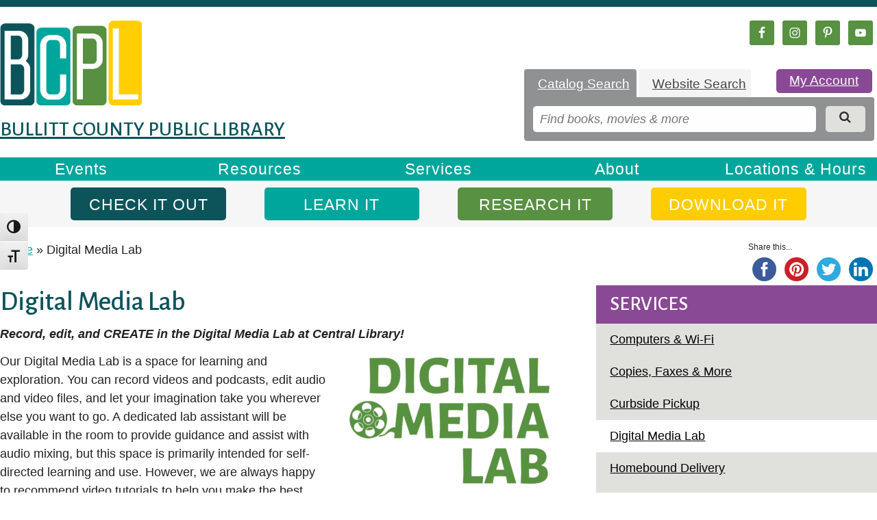

--- FILE ---
content_type: text/html; charset=UTF-8
request_url: https://bcplib.org/dml/
body_size: 38519
content:
<!DOCTYPE html>
<html lang="en-US" prefix="og: https://ogp.me/ns#" dir="ltr">
<head><meta charset="UTF-8"><script>if(navigator.userAgent.match(/MSIE|Internet Explorer/i)||navigator.userAgent.match(/Trident\/7\..*?rv:11/i)){var href=document.location.href;if(!href.match(/[?&]nowprocket/)){if(href.indexOf("?")==-1){if(href.indexOf("#")==-1){document.location.href=href+"?nowprocket=1"}else{document.location.href=href.replace("#","?nowprocket=1#")}}else{if(href.indexOf("#")==-1){document.location.href=href+"&nowprocket=1"}else{document.location.href=href.replace("#","&nowprocket=1#")}}}}</script><script>(()=>{class RocketLazyLoadScripts{constructor(){this.v="2.0.4",this.userEvents=["keydown","keyup","mousedown","mouseup","mousemove","mouseover","mouseout","touchmove","touchstart","touchend","touchcancel","wheel","click","dblclick","input"],this.attributeEvents=["onblur","onclick","oncontextmenu","ondblclick","onfocus","onmousedown","onmouseenter","onmouseleave","onmousemove","onmouseout","onmouseover","onmouseup","onmousewheel","onscroll","onsubmit"]}async t(){this.i(),this.o(),/iP(ad|hone)/.test(navigator.userAgent)&&this.h(),this.u(),this.l(this),this.m(),this.k(this),this.p(this),this._(),await Promise.all([this.R(),this.L()]),this.lastBreath=Date.now(),this.S(this),this.P(),this.D(),this.O(),this.M(),await this.C(this.delayedScripts.normal),await this.C(this.delayedScripts.defer),await this.C(this.delayedScripts.async),await this.T(),await this.F(),await this.j(),await this.A(),window.dispatchEvent(new Event("rocket-allScriptsLoaded")),this.everythingLoaded=!0,this.lastTouchEnd&&await new Promise(t=>setTimeout(t,500-Date.now()+this.lastTouchEnd)),this.I(),this.H(),this.U(),this.W()}i(){this.CSPIssue=sessionStorage.getItem("rocketCSPIssue"),document.addEventListener("securitypolicyviolation",t=>{this.CSPIssue||"script-src-elem"!==t.violatedDirective||"data"!==t.blockedURI||(this.CSPIssue=!0,sessionStorage.setItem("rocketCSPIssue",!0))},{isRocket:!0})}o(){window.addEventListener("pageshow",t=>{this.persisted=t.persisted,this.realWindowLoadedFired=!0},{isRocket:!0}),window.addEventListener("pagehide",()=>{this.onFirstUserAction=null},{isRocket:!0})}h(){let t;function e(e){t=e}window.addEventListener("touchstart",e,{isRocket:!0}),window.addEventListener("touchend",function i(o){o.changedTouches[0]&&t.changedTouches[0]&&Math.abs(o.changedTouches[0].pageX-t.changedTouches[0].pageX)<10&&Math.abs(o.changedTouches[0].pageY-t.changedTouches[0].pageY)<10&&o.timeStamp-t.timeStamp<200&&(window.removeEventListener("touchstart",e,{isRocket:!0}),window.removeEventListener("touchend",i,{isRocket:!0}),"INPUT"===o.target.tagName&&"text"===o.target.type||(o.target.dispatchEvent(new TouchEvent("touchend",{target:o.target,bubbles:!0})),o.target.dispatchEvent(new MouseEvent("mouseover",{target:o.target,bubbles:!0})),o.target.dispatchEvent(new PointerEvent("click",{target:o.target,bubbles:!0,cancelable:!0,detail:1,clientX:o.changedTouches[0].clientX,clientY:o.changedTouches[0].clientY})),event.preventDefault()))},{isRocket:!0})}q(t){this.userActionTriggered||("mousemove"!==t.type||this.firstMousemoveIgnored?"keyup"===t.type||"mouseover"===t.type||"mouseout"===t.type||(this.userActionTriggered=!0,this.onFirstUserAction&&this.onFirstUserAction()):this.firstMousemoveIgnored=!0),"click"===t.type&&t.preventDefault(),t.stopPropagation(),t.stopImmediatePropagation(),"touchstart"===this.lastEvent&&"touchend"===t.type&&(this.lastTouchEnd=Date.now()),"click"===t.type&&(this.lastTouchEnd=0),this.lastEvent=t.type,t.composedPath&&t.composedPath()[0].getRootNode()instanceof ShadowRoot&&(t.rocketTarget=t.composedPath()[0]),this.savedUserEvents.push(t)}u(){this.savedUserEvents=[],this.userEventHandler=this.q.bind(this),this.userEvents.forEach(t=>window.addEventListener(t,this.userEventHandler,{passive:!1,isRocket:!0})),document.addEventListener("visibilitychange",this.userEventHandler,{isRocket:!0})}U(){this.userEvents.forEach(t=>window.removeEventListener(t,this.userEventHandler,{passive:!1,isRocket:!0})),document.removeEventListener("visibilitychange",this.userEventHandler,{isRocket:!0}),this.savedUserEvents.forEach(t=>{(t.rocketTarget||t.target).dispatchEvent(new window[t.constructor.name](t.type,t))})}m(){const t="return false",e=Array.from(this.attributeEvents,t=>"data-rocket-"+t),i="["+this.attributeEvents.join("],[")+"]",o="[data-rocket-"+this.attributeEvents.join("],[data-rocket-")+"]",s=(e,i,o)=>{o&&o!==t&&(e.setAttribute("data-rocket-"+i,o),e["rocket"+i]=new Function("event",o),e.setAttribute(i,t))};new MutationObserver(t=>{for(const n of t)"attributes"===n.type&&(n.attributeName.startsWith("data-rocket-")||this.everythingLoaded?n.attributeName.startsWith("data-rocket-")&&this.everythingLoaded&&this.N(n.target,n.attributeName.substring(12)):s(n.target,n.attributeName,n.target.getAttribute(n.attributeName))),"childList"===n.type&&n.addedNodes.forEach(t=>{if(t.nodeType===Node.ELEMENT_NODE)if(this.everythingLoaded)for(const i of[t,...t.querySelectorAll(o)])for(const t of i.getAttributeNames())e.includes(t)&&this.N(i,t.substring(12));else for(const e of[t,...t.querySelectorAll(i)])for(const t of e.getAttributeNames())this.attributeEvents.includes(t)&&s(e,t,e.getAttribute(t))})}).observe(document,{subtree:!0,childList:!0,attributeFilter:[...this.attributeEvents,...e]})}I(){this.attributeEvents.forEach(t=>{document.querySelectorAll("[data-rocket-"+t+"]").forEach(e=>{this.N(e,t)})})}N(t,e){const i=t.getAttribute("data-rocket-"+e);i&&(t.setAttribute(e,i),t.removeAttribute("data-rocket-"+e))}k(t){Object.defineProperty(HTMLElement.prototype,"onclick",{get(){return this.rocketonclick||null},set(e){this.rocketonclick=e,this.setAttribute(t.everythingLoaded?"onclick":"data-rocket-onclick","this.rocketonclick(event)")}})}S(t){function e(e,i){let o=e[i];e[i]=null,Object.defineProperty(e,i,{get:()=>o,set(s){t.everythingLoaded?o=s:e["rocket"+i]=o=s}})}e(document,"onreadystatechange"),e(window,"onload"),e(window,"onpageshow");try{Object.defineProperty(document,"readyState",{get:()=>t.rocketReadyState,set(e){t.rocketReadyState=e},configurable:!0}),document.readyState="loading"}catch(t){console.log("WPRocket DJE readyState conflict, bypassing")}}l(t){this.originalAddEventListener=EventTarget.prototype.addEventListener,this.originalRemoveEventListener=EventTarget.prototype.removeEventListener,this.savedEventListeners=[],EventTarget.prototype.addEventListener=function(e,i,o){o&&o.isRocket||!t.B(e,this)&&!t.userEvents.includes(e)||t.B(e,this)&&!t.userActionTriggered||e.startsWith("rocket-")||t.everythingLoaded?t.originalAddEventListener.call(this,e,i,o):(t.savedEventListeners.push({target:this,remove:!1,type:e,func:i,options:o}),"mouseenter"!==e&&"mouseleave"!==e||t.originalAddEventListener.call(this,e,t.savedUserEvents.push,o))},EventTarget.prototype.removeEventListener=function(e,i,o){o&&o.isRocket||!t.B(e,this)&&!t.userEvents.includes(e)||t.B(e,this)&&!t.userActionTriggered||e.startsWith("rocket-")||t.everythingLoaded?t.originalRemoveEventListener.call(this,e,i,o):t.savedEventListeners.push({target:this,remove:!0,type:e,func:i,options:o})}}J(t,e){this.savedEventListeners=this.savedEventListeners.filter(i=>{let o=i.type,s=i.target||window;return e!==o||t!==s||(this.B(o,s)&&(i.type="rocket-"+o),this.$(i),!1)})}H(){EventTarget.prototype.addEventListener=this.originalAddEventListener,EventTarget.prototype.removeEventListener=this.originalRemoveEventListener,this.savedEventListeners.forEach(t=>this.$(t))}$(t){t.remove?this.originalRemoveEventListener.call(t.target,t.type,t.func,t.options):this.originalAddEventListener.call(t.target,t.type,t.func,t.options)}p(t){let e;function i(e){return t.everythingLoaded?e:e.split(" ").map(t=>"load"===t||t.startsWith("load.")?"rocket-jquery-load":t).join(" ")}function o(o){function s(e){const s=o.fn[e];o.fn[e]=o.fn.init.prototype[e]=function(){return this[0]===window&&t.userActionTriggered&&("string"==typeof arguments[0]||arguments[0]instanceof String?arguments[0]=i(arguments[0]):"object"==typeof arguments[0]&&Object.keys(arguments[0]).forEach(t=>{const e=arguments[0][t];delete arguments[0][t],arguments[0][i(t)]=e})),s.apply(this,arguments),this}}if(o&&o.fn&&!t.allJQueries.includes(o)){const e={DOMContentLoaded:[],"rocket-DOMContentLoaded":[]};for(const t in e)document.addEventListener(t,()=>{e[t].forEach(t=>t())},{isRocket:!0});o.fn.ready=o.fn.init.prototype.ready=function(i){function s(){parseInt(o.fn.jquery)>2?setTimeout(()=>i.bind(document)(o)):i.bind(document)(o)}return"function"==typeof i&&(t.realDomReadyFired?!t.userActionTriggered||t.fauxDomReadyFired?s():e["rocket-DOMContentLoaded"].push(s):e.DOMContentLoaded.push(s)),o([])},s("on"),s("one"),s("off"),t.allJQueries.push(o)}e=o}t.allJQueries=[],o(window.jQuery),Object.defineProperty(window,"jQuery",{get:()=>e,set(t){o(t)}})}P(){const t=new Map;document.write=document.writeln=function(e){const i=document.currentScript,o=document.createRange(),s=i.parentElement;let n=t.get(i);void 0===n&&(n=i.nextSibling,t.set(i,n));const c=document.createDocumentFragment();o.setStart(c,0),c.appendChild(o.createContextualFragment(e)),s.insertBefore(c,n)}}async R(){return new Promise(t=>{this.userActionTriggered?t():this.onFirstUserAction=t})}async L(){return new Promise(t=>{document.addEventListener("DOMContentLoaded",()=>{this.realDomReadyFired=!0,t()},{isRocket:!0})})}async j(){return this.realWindowLoadedFired?Promise.resolve():new Promise(t=>{window.addEventListener("load",t,{isRocket:!0})})}M(){this.pendingScripts=[];this.scriptsMutationObserver=new MutationObserver(t=>{for(const e of t)e.addedNodes.forEach(t=>{"SCRIPT"!==t.tagName||t.noModule||t.isWPRocket||this.pendingScripts.push({script:t,promise:new Promise(e=>{const i=()=>{const i=this.pendingScripts.findIndex(e=>e.script===t);i>=0&&this.pendingScripts.splice(i,1),e()};t.addEventListener("load",i,{isRocket:!0}),t.addEventListener("error",i,{isRocket:!0}),setTimeout(i,1e3)})})})}),this.scriptsMutationObserver.observe(document,{childList:!0,subtree:!0})}async F(){await this.X(),this.pendingScripts.length?(await this.pendingScripts[0].promise,await this.F()):this.scriptsMutationObserver.disconnect()}D(){this.delayedScripts={normal:[],async:[],defer:[]},document.querySelectorAll("script[type$=rocketlazyloadscript]").forEach(t=>{t.hasAttribute("data-rocket-src")?t.hasAttribute("async")&&!1!==t.async?this.delayedScripts.async.push(t):t.hasAttribute("defer")&&!1!==t.defer||"module"===t.getAttribute("data-rocket-type")?this.delayedScripts.defer.push(t):this.delayedScripts.normal.push(t):this.delayedScripts.normal.push(t)})}async _(){await this.L();let t=[];document.querySelectorAll("script[type$=rocketlazyloadscript][data-rocket-src]").forEach(e=>{let i=e.getAttribute("data-rocket-src");if(i&&!i.startsWith("data:")){i.startsWith("//")&&(i=location.protocol+i);try{const o=new URL(i).origin;o!==location.origin&&t.push({src:o,crossOrigin:e.crossOrigin||"module"===e.getAttribute("data-rocket-type")})}catch(t){}}}),t=[...new Map(t.map(t=>[JSON.stringify(t),t])).values()],this.Y(t,"preconnect")}async G(t){if(await this.K(),!0!==t.noModule||!("noModule"in HTMLScriptElement.prototype))return new Promise(e=>{let i;function o(){(i||t).setAttribute("data-rocket-status","executed"),e()}try{if(navigator.userAgent.includes("Firefox/")||""===navigator.vendor||this.CSPIssue)i=document.createElement("script"),[...t.attributes].forEach(t=>{let e=t.nodeName;"type"!==e&&("data-rocket-type"===e&&(e="type"),"data-rocket-src"===e&&(e="src"),i.setAttribute(e,t.nodeValue))}),t.text&&(i.text=t.text),t.nonce&&(i.nonce=t.nonce),i.hasAttribute("src")?(i.addEventListener("load",o,{isRocket:!0}),i.addEventListener("error",()=>{i.setAttribute("data-rocket-status","failed-network"),e()},{isRocket:!0}),setTimeout(()=>{i.isConnected||e()},1)):(i.text=t.text,o()),i.isWPRocket=!0,t.parentNode.replaceChild(i,t);else{const i=t.getAttribute("data-rocket-type"),s=t.getAttribute("data-rocket-src");i?(t.type=i,t.removeAttribute("data-rocket-type")):t.removeAttribute("type"),t.addEventListener("load",o,{isRocket:!0}),t.addEventListener("error",i=>{this.CSPIssue&&i.target.src.startsWith("data:")?(console.log("WPRocket: CSP fallback activated"),t.removeAttribute("src"),this.G(t).then(e)):(t.setAttribute("data-rocket-status","failed-network"),e())},{isRocket:!0}),s?(t.fetchPriority="high",t.removeAttribute("data-rocket-src"),t.src=s):t.src="data:text/javascript;base64,"+window.btoa(unescape(encodeURIComponent(t.text)))}}catch(i){t.setAttribute("data-rocket-status","failed-transform"),e()}});t.setAttribute("data-rocket-status","skipped")}async C(t){const e=t.shift();return e?(e.isConnected&&await this.G(e),this.C(t)):Promise.resolve()}O(){this.Y([...this.delayedScripts.normal,...this.delayedScripts.defer,...this.delayedScripts.async],"preload")}Y(t,e){this.trash=this.trash||[];let i=!0;var o=document.createDocumentFragment();t.forEach(t=>{const s=t.getAttribute&&t.getAttribute("data-rocket-src")||t.src;if(s&&!s.startsWith("data:")){const n=document.createElement("link");n.href=s,n.rel=e,"preconnect"!==e&&(n.as="script",n.fetchPriority=i?"high":"low"),t.getAttribute&&"module"===t.getAttribute("data-rocket-type")&&(n.crossOrigin=!0),t.crossOrigin&&(n.crossOrigin=t.crossOrigin),t.integrity&&(n.integrity=t.integrity),t.nonce&&(n.nonce=t.nonce),o.appendChild(n),this.trash.push(n),i=!1}}),document.head.appendChild(o)}W(){this.trash.forEach(t=>t.remove())}async T(){try{document.readyState="interactive"}catch(t){}this.fauxDomReadyFired=!0;try{await this.K(),this.J(document,"readystatechange"),document.dispatchEvent(new Event("rocket-readystatechange")),await this.K(),document.rocketonreadystatechange&&document.rocketonreadystatechange(),await this.K(),this.J(document,"DOMContentLoaded"),document.dispatchEvent(new Event("rocket-DOMContentLoaded")),await this.K(),this.J(window,"DOMContentLoaded"),window.dispatchEvent(new Event("rocket-DOMContentLoaded"))}catch(t){console.error(t)}}async A(){try{document.readyState="complete"}catch(t){}try{await this.K(),this.J(document,"readystatechange"),document.dispatchEvent(new Event("rocket-readystatechange")),await this.K(),document.rocketonreadystatechange&&document.rocketonreadystatechange(),await this.K(),this.J(window,"load"),window.dispatchEvent(new Event("rocket-load")),await this.K(),window.rocketonload&&window.rocketonload(),await this.K(),this.allJQueries.forEach(t=>t(window).trigger("rocket-jquery-load")),await this.K(),this.J(window,"pageshow");const t=new Event("rocket-pageshow");t.persisted=this.persisted,window.dispatchEvent(t),await this.K(),window.rocketonpageshow&&window.rocketonpageshow({persisted:this.persisted})}catch(t){console.error(t)}}async K(){Date.now()-this.lastBreath>45&&(await this.X(),this.lastBreath=Date.now())}async X(){return document.hidden?new Promise(t=>setTimeout(t)):new Promise(t=>requestAnimationFrame(t))}B(t,e){return e===document&&"readystatechange"===t||(e===document&&"DOMContentLoaded"===t||(e===window&&"DOMContentLoaded"===t||(e===window&&"load"===t||e===window&&"pageshow"===t)))}static run(){(new RocketLazyLoadScripts).t()}}RocketLazyLoadScripts.run()})();</script>

<meta name="viewport" content="width=device-width, initial-scale=1">
<link rel="profile" href="https://gmpg.org/xfn/11">
<link rel="pingback" href="https://bcplib.org/xmlrpc.php">
<script data-minify="1" src="https://bcplib.org/wp-content/cache/min/1/zcy7obs.js?ver=1761072831" data-rocket-defer defer></script>
<script type="rocketlazyloadscript">try{Typekit.load({ async: true });}catch(e){}</script>
 
<!--<link href="https://fonts.googleapis.com/css?family=Lato:300,400,700,900" rel="stylesheet">
<link href="https://fonts.googleapis.com/css?family=Work+Sans:400,100,500,700,800,900,200,300,600" rel="stylesheet" type="text/css">-->

	<style>img:is([sizes="auto" i], [sizes^="auto," i]) { contain-intrinsic-size: 3000px 1500px }</style>
	
		<!-- All in One SEO 4.9.0 - aioseo.com -->
	<meta name="description" content="Record, edit, and CREATE in the Digital Media Lab at Central Library! Our Digital Media Lab is a space for learning and exploration. You can record videos and podcasts, edit audio and video files, and let your imagination take you wherever else you want to go. A dedicated lab assistant will be available in the" />
	<meta name="robots" content="max-image-preview:large" />
	<link rel="canonical" href="https://bcplib.org/dml/" />
	<meta name="generator" content="All in One SEO (AIOSEO) 4.9.0" />
		<meta property="og:locale" content="en_US" />
		<meta property="og:site_name" content="Bullitt County Public Library -" />
		<meta property="og:type" content="article" />
		<meta property="og:title" content="Digital Media Lab - Bullitt County Public Library" />
		<meta property="og:description" content="Record, edit, and CREATE in the Digital Media Lab at Central Library! Our Digital Media Lab is a space for learning and exploration. You can record videos and podcasts, edit audio and video files, and let your imagination take you wherever else you want to go. A dedicated lab assistant will be available in the" />
		<meta property="og:url" content="https://bcplib.org/dml/" />
		<meta property="article:published_time" content="2023-04-26T18:35:45+00:00" />
		<meta property="article:modified_time" content="2025-10-14T15:34:55+00:00" />
		<meta name="twitter:card" content="summary_large_image" />
		<meta name="twitter:title" content="Digital Media Lab - Bullitt County Public Library" />
		<meta name="twitter:description" content="Record, edit, and CREATE in the Digital Media Lab at Central Library! Our Digital Media Lab is a space for learning and exploration. You can record videos and podcasts, edit audio and video files, and let your imagination take you wherever else you want to go. A dedicated lab assistant will be available in the" />
		<script type="application/ld+json" class="aioseo-schema">
			{"@context":"https:\/\/schema.org","@graph":[{"@type":"BreadcrumbList","@id":"https:\/\/bcplib.org\/dml\/#breadcrumblist","itemListElement":[{"@type":"ListItem","@id":"https:\/\/bcplib.org#listItem","position":1,"name":"Home","item":"https:\/\/bcplib.org","nextItem":{"@type":"ListItem","@id":"https:\/\/bcplib.org\/dml\/#listItem","name":"Digital Media Lab"}},{"@type":"ListItem","@id":"https:\/\/bcplib.org\/dml\/#listItem","position":2,"name":"Digital Media Lab","previousItem":{"@type":"ListItem","@id":"https:\/\/bcplib.org#listItem","name":"Home"}}]},{"@type":"Organization","@id":"https:\/\/bcplib.org\/#organization","name":"Bullitt County Public Library","url":"https:\/\/bcplib.org\/"},{"@type":"WebPage","@id":"https:\/\/bcplib.org\/dml\/#webpage","url":"https:\/\/bcplib.org\/dml\/","name":"Digital Media Lab - Bullitt County Public Library","description":"Record, edit, and CREATE in the Digital Media Lab at Central Library! Our Digital Media Lab is a space for learning and exploration. You can record videos and podcasts, edit audio and video files, and let your imagination take you wherever else you want to go. A dedicated lab assistant will be available in the","inLanguage":"en-US","isPartOf":{"@id":"https:\/\/bcplib.org\/#website"},"breadcrumb":{"@id":"https:\/\/bcplib.org\/dml\/#breadcrumblist"},"datePublished":"2023-04-26T14:35:45-04:00","dateModified":"2025-10-14T11:34:55-04:00"},{"@type":"WebSite","@id":"https:\/\/bcplib.org\/#website","url":"https:\/\/bcplib.org\/","name":"Bullitt County Public Library","inLanguage":"en-US","publisher":{"@id":"https:\/\/bcplib.org\/#organization"}}]}
		</script>
		<!-- All in One SEO -->


	<!-- This site is optimized with the Yoast SEO plugin v26.4 - https://yoast.com/wordpress/plugins/seo/ -->
	<title>Digital Media Lab - Bullitt County Public Library</title>
<link data-rocket-prefetch href="https://connect.facebook.net" rel="dns-prefetch">
<link data-rocket-prefetch href="https://fonts.googleapis.com" rel="dns-prefetch">
<link data-rocket-prefetch href="https://maps.googleapis.com" rel="dns-prefetch">
<link data-rocket-prefetch href="https://wp.me" rel="dns-prefetch">
<link data-rocket-prefetch href="https://v2.libanswers.com" rel="dns-prefetch">
<link data-rocket-prefetch href="https://translate.google.com" rel="dns-prefetch">
<link data-rocket-prefetch href="https://www.googletagmanager.com" rel="dns-prefetch">
<link data-rocket-prefetch href="https://stats.wp.com" rel="dns-prefetch">
<link data-rocket-preload as="style" href="https://fonts.googleapis.com/css?family=Alegreya%20Sans%3A400%2C500%2C700%7COpen%20Sans%3A300%2C300i%2C400%2C400i%2C600%2C600i%2C700%2C700i%2C800%2C800i&#038;display=swap" rel="preload">
<link href="https://fonts.googleapis.com/css?family=Alegreya%20Sans%3A400%2C500%2C700%7COpen%20Sans%3A300%2C300i%2C400%2C400i%2C600%2C600i%2C700%2C700i%2C800%2C800i&#038;display=swap" media="print" onload="this.media=&#039;all&#039;" rel="stylesheet">
<noscript><link rel="stylesheet" href="https://fonts.googleapis.com/css?family=Alegreya%20Sans%3A400%2C500%2C700%7COpen%20Sans%3A300%2C300i%2C400%2C400i%2C600%2C600i%2C700%2C700i%2C800%2C800i&#038;display=swap"></noscript><link rel="preload" data-rocket-preload as="image" imagesrcset="https://bcplib.org/wp-content/uploads/2023/07/Digital-Media-Lab-300x199.png.webp 300w, https://bcplib.org/wp-content/uploads/2023/07/Digital-Media-Lab-768x509.png.webp 768w, https://bcplib.org/wp-content/uploads/2023/07/Digital-Media-Lab.png.webp 1000w" imagesizes="(max-width: 300px) 100vw, 300px" fetchpriority="high">
	<link rel="canonical" href="https://bcplib.org/dml/" />
	<meta property="og:locale" content="en_US" />
	<meta property="og:type" content="article" />
	<meta property="og:title" content="Digital Media Lab - Bullitt County Public Library" />
	<meta property="og:description" content="Record, edit, and CREATE in the Digital Media Lab at Central Library! Our Digital Media Lab is a space for learning and exploration. You can record videos and podcasts, edit audio and video files, and let your imagination take you wherever else you want to go. A dedicated lab assistant will be available in the&hellip; Continue Reading Digital Media Lab" />
	<meta property="og:url" content="https://bcplib.org/dml/" />
	<meta property="og:site_name" content="Bullitt County Public Library" />
	<meta property="article:publisher" content="https://www.facebook.com/bcplib" />
	<meta property="article:modified_time" content="2025-10-14T15:34:55+00:00" />
	<meta property="og:image" content="https://bcplib.org/wp-content/uploads/2023/07/Digital-Media-Lab.png" />
	<meta property="og:image:width" content="1000" />
	<meta property="og:image:height" content="663" />
	<meta property="og:image:type" content="image/png" />
	<meta name="twitter:card" content="summary_large_image" />
	<meta name="twitter:site" content="@bcplib" />
	<meta name="twitter:label1" content="Est. reading time" />
	<meta name="twitter:data1" content="3 minutes" />
	<script type="application/ld+json" class="yoast-schema-graph">{"@context":"https://schema.org","@graph":[{"@type":"WebPage","@id":"https://bcplib.org/dml/","url":"https://bcplib.org/dml/","name":"Digital Media Lab - Bullitt County Public Library","isPartOf":{"@id":"https://bcplib.org/#website"},"primaryImageOfPage":{"@id":"https://bcplib.org/dml/#primaryimage"},"image":{"@id":"https://bcplib.org/dml/#primaryimage"},"thumbnailUrl":"https://bcplib.org/wp-content/uploads/2023/07/Digital-Media-Lab-300x199.png","datePublished":"2023-04-26T18:35:45+00:00","dateModified":"2025-10-14T15:34:55+00:00","breadcrumb":{"@id":"https://bcplib.org/dml/#breadcrumb"},"inLanguage":"en-US","potentialAction":[{"@type":"ReadAction","target":["https://bcplib.org/dml/"]}]},{"@type":"ImageObject","inLanguage":"en-US","@id":"https://bcplib.org/dml/#primaryimage","url":"https://bcplib.org/wp-content/uploads/2023/07/Digital-Media-Lab.png","contentUrl":"https://bcplib.org/wp-content/uploads/2023/07/Digital-Media-Lab.png","width":1000,"height":663,"caption":"In BCPL green, image reads Digital Media Lab in all caps with a film reel extending from the word Media."},{"@type":"BreadcrumbList","@id":"https://bcplib.org/dml/#breadcrumb","itemListElement":[{"@type":"ListItem","position":1,"name":"Home","item":"https://bcplib.org/"},{"@type":"ListItem","position":2,"name":"Digital Media Lab"}]},{"@type":"WebSite","@id":"https://bcplib.org/#website","url":"https://bcplib.org/","name":"Bullitt County Public Library","description":"","publisher":{"@id":"https://bcplib.org/#organization"},"potentialAction":[{"@type":"SearchAction","target":{"@type":"EntryPoint","urlTemplate":"https://bcplib.org/?s={search_term_string}"},"query-input":{"@type":"PropertyValueSpecification","valueRequired":true,"valueName":"search_term_string"}}],"inLanguage":"en-US"},{"@type":"Organization","@id":"https://bcplib.org/#organization","name":"Bullitt County Public Library","url":"https://bcplib.org/","logo":{"@type":"ImageObject","inLanguage":"en-US","@id":"https://bcplib.org/#/schema/logo/image/","url":"https://i0.wp.com/bcplib.org/wp-content/uploads/2015/12/cropped-logo_yellow_updated.png?fit=1000%2C601&ssl=1","contentUrl":"https://i0.wp.com/bcplib.org/wp-content/uploads/2015/12/cropped-logo_yellow_updated.png?fit=1000%2C601&ssl=1","width":1000,"height":601,"caption":"Bullitt County Public Library"},"image":{"@id":"https://bcplib.org/#/schema/logo/image/"},"sameAs":["https://www.facebook.com/bcplib","https://x.com/bcplib","https://www.linkedin.com/company/bcplib","https://www.pinterest.com/bcplib/","https://youtube.com/bcplib"]}]}</script>
	<!-- / Yoast SEO plugin. -->


<script type="rocketlazyloadscript" data-rocket-type='application/javascript'  id='pys-version-script'>console.log('PixelYourSite Free version 11.1.3');</script>
<link rel='dns-prefetch' href='//translate.google.com' />
<link rel='dns-prefetch' href='//maps.googleapis.com' />
<link rel='dns-prefetch' href='//stats.wp.com' />
<link rel='dns-prefetch' href='//maxcdn.bootstrapcdn.com' />
<link rel='dns-prefetch' href='//code.jquery.com' />
<link rel='dns-prefetch' href='//v0.wordpress.com' />
<link href='https://fonts.gstatic.com' crossorigin rel='preconnect' />
<link rel="alternate" type="application/rss+xml" title="Bullitt County Public Library &raquo; Feed" href="https://bcplib.org/feed/" />
<link rel="alternate" type="text/calendar" title="Bullitt County Public Library &raquo; iCal Feed" href="https://bcplib.org/events/?ical=1" />
		<!-- This site uses the Google Analytics by MonsterInsights plugin v9.10.0 - Using Analytics tracking - https://www.monsterinsights.com/ -->
							<script type="rocketlazyloadscript" data-rocket-src="//www.googletagmanager.com/gtag/js?id=G-D9W4XH7CTB"  data-cfasync="false" data-wpfc-render="false" data-rocket-type="text/javascript" async></script>
			<script type="rocketlazyloadscript" data-cfasync="false" data-wpfc-render="false" data-rocket-type="text/javascript">
				var mi_version = '9.10.0';
				var mi_track_user = true;
				var mi_no_track_reason = '';
								var MonsterInsightsDefaultLocations = {"page_location":"https:\/\/bcplib.org\/dml\/"};
								if ( typeof MonsterInsightsPrivacyGuardFilter === 'function' ) {
					var MonsterInsightsLocations = (typeof MonsterInsightsExcludeQuery === 'object') ? MonsterInsightsPrivacyGuardFilter( MonsterInsightsExcludeQuery ) : MonsterInsightsPrivacyGuardFilter( MonsterInsightsDefaultLocations );
				} else {
					var MonsterInsightsLocations = (typeof MonsterInsightsExcludeQuery === 'object') ? MonsterInsightsExcludeQuery : MonsterInsightsDefaultLocations;
				}

								var disableStrs = [
										'ga-disable-G-D9W4XH7CTB',
									];

				/* Function to detect opted out users */
				function __gtagTrackerIsOptedOut() {
					for (var index = 0; index < disableStrs.length; index++) {
						if (document.cookie.indexOf(disableStrs[index] + '=true') > -1) {
							return true;
						}
					}

					return false;
				}

				/* Disable tracking if the opt-out cookie exists. */
				if (__gtagTrackerIsOptedOut()) {
					for (var index = 0; index < disableStrs.length; index++) {
						window[disableStrs[index]] = true;
					}
				}

				/* Opt-out function */
				function __gtagTrackerOptout() {
					for (var index = 0; index < disableStrs.length; index++) {
						document.cookie = disableStrs[index] + '=true; expires=Thu, 31 Dec 2099 23:59:59 UTC; path=/';
						window[disableStrs[index]] = true;
					}
				}

				if ('undefined' === typeof gaOptout) {
					function gaOptout() {
						__gtagTrackerOptout();
					}
				}
								window.dataLayer = window.dataLayer || [];

				window.MonsterInsightsDualTracker = {
					helpers: {},
					trackers: {},
				};
				if (mi_track_user) {
					function __gtagDataLayer() {
						dataLayer.push(arguments);
					}

					function __gtagTracker(type, name, parameters) {
						if (!parameters) {
							parameters = {};
						}

						if (parameters.send_to) {
							__gtagDataLayer.apply(null, arguments);
							return;
						}

						if (type === 'event') {
														parameters.send_to = monsterinsights_frontend.v4_id;
							var hookName = name;
							if (typeof parameters['event_category'] !== 'undefined') {
								hookName = parameters['event_category'] + ':' + name;
							}

							if (typeof MonsterInsightsDualTracker.trackers[hookName] !== 'undefined') {
								MonsterInsightsDualTracker.trackers[hookName](parameters);
							} else {
								__gtagDataLayer('event', name, parameters);
							}
							
						} else {
							__gtagDataLayer.apply(null, arguments);
						}
					}

					__gtagTracker('js', new Date());
					__gtagTracker('set', {
						'developer_id.dZGIzZG': true,
											});
					if ( MonsterInsightsLocations.page_location ) {
						__gtagTracker('set', MonsterInsightsLocations);
					}
										__gtagTracker('config', 'G-D9W4XH7CTB', {"forceSSL":"true"} );
										window.gtag = __gtagTracker;										(function () {
						/* https://developers.google.com/analytics/devguides/collection/analyticsjs/ */
						/* ga and __gaTracker compatibility shim. */
						var noopfn = function () {
							return null;
						};
						var newtracker = function () {
							return new Tracker();
						};
						var Tracker = function () {
							return null;
						};
						var p = Tracker.prototype;
						p.get = noopfn;
						p.set = noopfn;
						p.send = function () {
							var args = Array.prototype.slice.call(arguments);
							args.unshift('send');
							__gaTracker.apply(null, args);
						};
						var __gaTracker = function () {
							var len = arguments.length;
							if (len === 0) {
								return;
							}
							var f = arguments[len - 1];
							if (typeof f !== 'object' || f === null || typeof f.hitCallback !== 'function') {
								if ('send' === arguments[0]) {
									var hitConverted, hitObject = false, action;
									if ('event' === arguments[1]) {
										if ('undefined' !== typeof arguments[3]) {
											hitObject = {
												'eventAction': arguments[3],
												'eventCategory': arguments[2],
												'eventLabel': arguments[4],
												'value': arguments[5] ? arguments[5] : 1,
											}
										}
									}
									if ('pageview' === arguments[1]) {
										if ('undefined' !== typeof arguments[2]) {
											hitObject = {
												'eventAction': 'page_view',
												'page_path': arguments[2],
											}
										}
									}
									if (typeof arguments[2] === 'object') {
										hitObject = arguments[2];
									}
									if (typeof arguments[5] === 'object') {
										Object.assign(hitObject, arguments[5]);
									}
									if ('undefined' !== typeof arguments[1].hitType) {
										hitObject = arguments[1];
										if ('pageview' === hitObject.hitType) {
											hitObject.eventAction = 'page_view';
										}
									}
									if (hitObject) {
										action = 'timing' === arguments[1].hitType ? 'timing_complete' : hitObject.eventAction;
										hitConverted = mapArgs(hitObject);
										__gtagTracker('event', action, hitConverted);
									}
								}
								return;
							}

							function mapArgs(args) {
								var arg, hit = {};
								var gaMap = {
									'eventCategory': 'event_category',
									'eventAction': 'event_action',
									'eventLabel': 'event_label',
									'eventValue': 'event_value',
									'nonInteraction': 'non_interaction',
									'timingCategory': 'event_category',
									'timingVar': 'name',
									'timingValue': 'value',
									'timingLabel': 'event_label',
									'page': 'page_path',
									'location': 'page_location',
									'title': 'page_title',
									'referrer' : 'page_referrer',
								};
								for (arg in args) {
																		if (!(!args.hasOwnProperty(arg) || !gaMap.hasOwnProperty(arg))) {
										hit[gaMap[arg]] = args[arg];
									} else {
										hit[arg] = args[arg];
									}
								}
								return hit;
							}

							try {
								f.hitCallback();
							} catch (ex) {
							}
						};
						__gaTracker.create = newtracker;
						__gaTracker.getByName = newtracker;
						__gaTracker.getAll = function () {
							return [];
						};
						__gaTracker.remove = noopfn;
						__gaTracker.loaded = true;
						window['__gaTracker'] = __gaTracker;
					})();
									} else {
										console.log("");
					(function () {
						function __gtagTracker() {
							return null;
						}

						window['__gtagTracker'] = __gtagTracker;
						window['gtag'] = __gtagTracker;
					})();
									}
			</script>
							<!-- / Google Analytics by MonsterInsights -->
		<script type="rocketlazyloadscript" data-rocket-type="text/javascript">
/* <![CDATA[ */
window._wpemojiSettings = {"baseUrl":"https:\/\/s.w.org\/images\/core\/emoji\/16.0.1\/72x72\/","ext":".png","svgUrl":"https:\/\/s.w.org\/images\/core\/emoji\/16.0.1\/svg\/","svgExt":".svg","source":{"concatemoji":"https:\/\/bcplib.org\/wp-includes\/js\/wp-emoji-release.min.js?ver=6.8.3"}};
/*! This file is auto-generated */
!function(s,n){var o,i,e;function c(e){try{var t={supportTests:e,timestamp:(new Date).valueOf()};sessionStorage.setItem(o,JSON.stringify(t))}catch(e){}}function p(e,t,n){e.clearRect(0,0,e.canvas.width,e.canvas.height),e.fillText(t,0,0);var t=new Uint32Array(e.getImageData(0,0,e.canvas.width,e.canvas.height).data),a=(e.clearRect(0,0,e.canvas.width,e.canvas.height),e.fillText(n,0,0),new Uint32Array(e.getImageData(0,0,e.canvas.width,e.canvas.height).data));return t.every(function(e,t){return e===a[t]})}function u(e,t){e.clearRect(0,0,e.canvas.width,e.canvas.height),e.fillText(t,0,0);for(var n=e.getImageData(16,16,1,1),a=0;a<n.data.length;a++)if(0!==n.data[a])return!1;return!0}function f(e,t,n,a){switch(t){case"flag":return n(e,"\ud83c\udff3\ufe0f\u200d\u26a7\ufe0f","\ud83c\udff3\ufe0f\u200b\u26a7\ufe0f")?!1:!n(e,"\ud83c\udde8\ud83c\uddf6","\ud83c\udde8\u200b\ud83c\uddf6")&&!n(e,"\ud83c\udff4\udb40\udc67\udb40\udc62\udb40\udc65\udb40\udc6e\udb40\udc67\udb40\udc7f","\ud83c\udff4\u200b\udb40\udc67\u200b\udb40\udc62\u200b\udb40\udc65\u200b\udb40\udc6e\u200b\udb40\udc67\u200b\udb40\udc7f");case"emoji":return!a(e,"\ud83e\udedf")}return!1}function g(e,t,n,a){var r="undefined"!=typeof WorkerGlobalScope&&self instanceof WorkerGlobalScope?new OffscreenCanvas(300,150):s.createElement("canvas"),o=r.getContext("2d",{willReadFrequently:!0}),i=(o.textBaseline="top",o.font="600 32px Arial",{});return e.forEach(function(e){i[e]=t(o,e,n,a)}),i}function t(e){var t=s.createElement("script");t.src=e,t.defer=!0,s.head.appendChild(t)}"undefined"!=typeof Promise&&(o="wpEmojiSettingsSupports",i=["flag","emoji"],n.supports={everything:!0,everythingExceptFlag:!0},e=new Promise(function(e){s.addEventListener("DOMContentLoaded",e,{once:!0})}),new Promise(function(t){var n=function(){try{var e=JSON.parse(sessionStorage.getItem(o));if("object"==typeof e&&"number"==typeof e.timestamp&&(new Date).valueOf()<e.timestamp+604800&&"object"==typeof e.supportTests)return e.supportTests}catch(e){}return null}();if(!n){if("undefined"!=typeof Worker&&"undefined"!=typeof OffscreenCanvas&&"undefined"!=typeof URL&&URL.createObjectURL&&"undefined"!=typeof Blob)try{var e="postMessage("+g.toString()+"("+[JSON.stringify(i),f.toString(),p.toString(),u.toString()].join(",")+"));",a=new Blob([e],{type:"text/javascript"}),r=new Worker(URL.createObjectURL(a),{name:"wpTestEmojiSupports"});return void(r.onmessage=function(e){c(n=e.data),r.terminate(),t(n)})}catch(e){}c(n=g(i,f,p,u))}t(n)}).then(function(e){for(var t in e)n.supports[t]=e[t],n.supports.everything=n.supports.everything&&n.supports[t],"flag"!==t&&(n.supports.everythingExceptFlag=n.supports.everythingExceptFlag&&n.supports[t]);n.supports.everythingExceptFlag=n.supports.everythingExceptFlag&&!n.supports.flag,n.DOMReady=!1,n.readyCallback=function(){n.DOMReady=!0}}).then(function(){return e}).then(function(){var e;n.supports.everything||(n.readyCallback(),(e=n.source||{}).concatemoji?t(e.concatemoji):e.wpemoji&&e.twemoji&&(t(e.twemoji),t(e.wpemoji)))}))}((window,document),window._wpemojiSettings);
/* ]]> */
</script>
<link data-minify="1" rel='stylesheet' id='otw_grid_manager-css' href='https://bcplib.org/wp-content/cache/min/1/wp-content/plugins/widgetize-pages-light/include/otw_components/otw_grid_manager_light/css/otw-grid.css?ver=1763491140' type='text/css' media='all' />
<link rel='stylesheet' id='tribe-events-pro-mini-calendar-block-styles-css' href='https://bcplib.org/wp-content/plugins/events-calendar-pro/src/resources/css/tribe-events-pro-mini-calendar-block.min.css?ver=5.14.5' type='text/css' media='all' />
<style id='wp-emoji-styles-inline-css' type='text/css'>

	img.wp-smiley, img.emoji {
		display: inline !important;
		border: none !important;
		box-shadow: none !important;
		height: 1em !important;
		width: 1em !important;
		margin: 0 0.07em !important;
		vertical-align: -0.1em !important;
		background: none !important;
		padding: 0 !important;
	}
</style>
<link rel='stylesheet' id='wp-block-library-css' href='https://bcplib.org/wp-includes/css/dist/block-library/style.min.css?ver=6.8.3' type='text/css' media='all' />
<style id='classic-theme-styles-inline-css' type='text/css'>
/*! This file is auto-generated */
.wp-block-button__link{color:#fff;background-color:#32373c;border-radius:9999px;box-shadow:none;text-decoration:none;padding:calc(.667em + 2px) calc(1.333em + 2px);font-size:1.125em}.wp-block-file__button{background:#32373c;color:#fff;text-decoration:none}
</style>
<link data-minify="1" rel='stylesheet' id='aioseo/css/src/vue/standalone/blocks/table-of-contents/global.scss-css' href='https://bcplib.org/wp-content/cache/min/1/wp-content/plugins/all-in-one-seo-pack/dist/Lite/assets/css/table-of-contents/global.e90f6d47.css?ver=1763491140' type='text/css' media='all' />
<style id='global-styles-inline-css' type='text/css'>
:root{--wp--preset--aspect-ratio--square: 1;--wp--preset--aspect-ratio--4-3: 4/3;--wp--preset--aspect-ratio--3-4: 3/4;--wp--preset--aspect-ratio--3-2: 3/2;--wp--preset--aspect-ratio--2-3: 2/3;--wp--preset--aspect-ratio--16-9: 16/9;--wp--preset--aspect-ratio--9-16: 9/16;--wp--preset--color--black: #000000;--wp--preset--color--cyan-bluish-gray: #abb8c3;--wp--preset--color--white: #ffffff;--wp--preset--color--pale-pink: #f78da7;--wp--preset--color--vivid-red: #cf2e2e;--wp--preset--color--luminous-vivid-orange: #ff6900;--wp--preset--color--luminous-vivid-amber: #fcb900;--wp--preset--color--light-green-cyan: #7bdcb5;--wp--preset--color--vivid-green-cyan: #00d084;--wp--preset--color--pale-cyan-blue: #8ed1fc;--wp--preset--color--vivid-cyan-blue: #0693e3;--wp--preset--color--vivid-purple: #9b51e0;--wp--preset--gradient--vivid-cyan-blue-to-vivid-purple: linear-gradient(135deg,rgba(6,147,227,1) 0%,rgb(155,81,224) 100%);--wp--preset--gradient--light-green-cyan-to-vivid-green-cyan: linear-gradient(135deg,rgb(122,220,180) 0%,rgb(0,208,130) 100%);--wp--preset--gradient--luminous-vivid-amber-to-luminous-vivid-orange: linear-gradient(135deg,rgba(252,185,0,1) 0%,rgba(255,105,0,1) 100%);--wp--preset--gradient--luminous-vivid-orange-to-vivid-red: linear-gradient(135deg,rgba(255,105,0,1) 0%,rgb(207,46,46) 100%);--wp--preset--gradient--very-light-gray-to-cyan-bluish-gray: linear-gradient(135deg,rgb(238,238,238) 0%,rgb(169,184,195) 100%);--wp--preset--gradient--cool-to-warm-spectrum: linear-gradient(135deg,rgb(74,234,220) 0%,rgb(151,120,209) 20%,rgb(207,42,186) 40%,rgb(238,44,130) 60%,rgb(251,105,98) 80%,rgb(254,248,76) 100%);--wp--preset--gradient--blush-light-purple: linear-gradient(135deg,rgb(255,206,236) 0%,rgb(152,150,240) 100%);--wp--preset--gradient--blush-bordeaux: linear-gradient(135deg,rgb(254,205,165) 0%,rgb(254,45,45) 50%,rgb(107,0,62) 100%);--wp--preset--gradient--luminous-dusk: linear-gradient(135deg,rgb(255,203,112) 0%,rgb(199,81,192) 50%,rgb(65,88,208) 100%);--wp--preset--gradient--pale-ocean: linear-gradient(135deg,rgb(255,245,203) 0%,rgb(182,227,212) 50%,rgb(51,167,181) 100%);--wp--preset--gradient--electric-grass: linear-gradient(135deg,rgb(202,248,128) 0%,rgb(113,206,126) 100%);--wp--preset--gradient--midnight: linear-gradient(135deg,rgb(2,3,129) 0%,rgb(40,116,252) 100%);--wp--preset--font-size--small: 13px;--wp--preset--font-size--medium: 20px;--wp--preset--font-size--large: 36px;--wp--preset--font-size--x-large: 42px;--wp--preset--spacing--20: 0.44rem;--wp--preset--spacing--30: 0.67rem;--wp--preset--spacing--40: 1rem;--wp--preset--spacing--50: 1.5rem;--wp--preset--spacing--60: 2.25rem;--wp--preset--spacing--70: 3.38rem;--wp--preset--spacing--80: 5.06rem;--wp--preset--shadow--natural: 6px 6px 9px rgba(0, 0, 0, 0.2);--wp--preset--shadow--deep: 12px 12px 50px rgba(0, 0, 0, 0.4);--wp--preset--shadow--sharp: 6px 6px 0px rgba(0, 0, 0, 0.2);--wp--preset--shadow--outlined: 6px 6px 0px -3px rgba(255, 255, 255, 1), 6px 6px rgba(0, 0, 0, 1);--wp--preset--shadow--crisp: 6px 6px 0px rgba(0, 0, 0, 1);}:where(.is-layout-flex){gap: 0.5em;}:where(.is-layout-grid){gap: 0.5em;}body .is-layout-flex{display: flex;}.is-layout-flex{flex-wrap: wrap;align-items: center;}.is-layout-flex > :is(*, div){margin: 0;}body .is-layout-grid{display: grid;}.is-layout-grid > :is(*, div){margin: 0;}:where(.wp-block-columns.is-layout-flex){gap: 2em;}:where(.wp-block-columns.is-layout-grid){gap: 2em;}:where(.wp-block-post-template.is-layout-flex){gap: 1.25em;}:where(.wp-block-post-template.is-layout-grid){gap: 1.25em;}.has-black-color{color: var(--wp--preset--color--black) !important;}.has-cyan-bluish-gray-color{color: var(--wp--preset--color--cyan-bluish-gray) !important;}.has-white-color{color: var(--wp--preset--color--white) !important;}.has-pale-pink-color{color: var(--wp--preset--color--pale-pink) !important;}.has-vivid-red-color{color: var(--wp--preset--color--vivid-red) !important;}.has-luminous-vivid-orange-color{color: var(--wp--preset--color--luminous-vivid-orange) !important;}.has-luminous-vivid-amber-color{color: var(--wp--preset--color--luminous-vivid-amber) !important;}.has-light-green-cyan-color{color: var(--wp--preset--color--light-green-cyan) !important;}.has-vivid-green-cyan-color{color: var(--wp--preset--color--vivid-green-cyan) !important;}.has-pale-cyan-blue-color{color: var(--wp--preset--color--pale-cyan-blue) !important;}.has-vivid-cyan-blue-color{color: var(--wp--preset--color--vivid-cyan-blue) !important;}.has-vivid-purple-color{color: var(--wp--preset--color--vivid-purple) !important;}.has-black-background-color{background-color: var(--wp--preset--color--black) !important;}.has-cyan-bluish-gray-background-color{background-color: var(--wp--preset--color--cyan-bluish-gray) !important;}.has-white-background-color{background-color: var(--wp--preset--color--white) !important;}.has-pale-pink-background-color{background-color: var(--wp--preset--color--pale-pink) !important;}.has-vivid-red-background-color{background-color: var(--wp--preset--color--vivid-red) !important;}.has-luminous-vivid-orange-background-color{background-color: var(--wp--preset--color--luminous-vivid-orange) !important;}.has-luminous-vivid-amber-background-color{background-color: var(--wp--preset--color--luminous-vivid-amber) !important;}.has-light-green-cyan-background-color{background-color: var(--wp--preset--color--light-green-cyan) !important;}.has-vivid-green-cyan-background-color{background-color: var(--wp--preset--color--vivid-green-cyan) !important;}.has-pale-cyan-blue-background-color{background-color: var(--wp--preset--color--pale-cyan-blue) !important;}.has-vivid-cyan-blue-background-color{background-color: var(--wp--preset--color--vivid-cyan-blue) !important;}.has-vivid-purple-background-color{background-color: var(--wp--preset--color--vivid-purple) !important;}.has-black-border-color{border-color: var(--wp--preset--color--black) !important;}.has-cyan-bluish-gray-border-color{border-color: var(--wp--preset--color--cyan-bluish-gray) !important;}.has-white-border-color{border-color: var(--wp--preset--color--white) !important;}.has-pale-pink-border-color{border-color: var(--wp--preset--color--pale-pink) !important;}.has-vivid-red-border-color{border-color: var(--wp--preset--color--vivid-red) !important;}.has-luminous-vivid-orange-border-color{border-color: var(--wp--preset--color--luminous-vivid-orange) !important;}.has-luminous-vivid-amber-border-color{border-color: var(--wp--preset--color--luminous-vivid-amber) !important;}.has-light-green-cyan-border-color{border-color: var(--wp--preset--color--light-green-cyan) !important;}.has-vivid-green-cyan-border-color{border-color: var(--wp--preset--color--vivid-green-cyan) !important;}.has-pale-cyan-blue-border-color{border-color: var(--wp--preset--color--pale-cyan-blue) !important;}.has-vivid-cyan-blue-border-color{border-color: var(--wp--preset--color--vivid-cyan-blue) !important;}.has-vivid-purple-border-color{border-color: var(--wp--preset--color--vivid-purple) !important;}.has-vivid-cyan-blue-to-vivid-purple-gradient-background{background: var(--wp--preset--gradient--vivid-cyan-blue-to-vivid-purple) !important;}.has-light-green-cyan-to-vivid-green-cyan-gradient-background{background: var(--wp--preset--gradient--light-green-cyan-to-vivid-green-cyan) !important;}.has-luminous-vivid-amber-to-luminous-vivid-orange-gradient-background{background: var(--wp--preset--gradient--luminous-vivid-amber-to-luminous-vivid-orange) !important;}.has-luminous-vivid-orange-to-vivid-red-gradient-background{background: var(--wp--preset--gradient--luminous-vivid-orange-to-vivid-red) !important;}.has-very-light-gray-to-cyan-bluish-gray-gradient-background{background: var(--wp--preset--gradient--very-light-gray-to-cyan-bluish-gray) !important;}.has-cool-to-warm-spectrum-gradient-background{background: var(--wp--preset--gradient--cool-to-warm-spectrum) !important;}.has-blush-light-purple-gradient-background{background: var(--wp--preset--gradient--blush-light-purple) !important;}.has-blush-bordeaux-gradient-background{background: var(--wp--preset--gradient--blush-bordeaux) !important;}.has-luminous-dusk-gradient-background{background: var(--wp--preset--gradient--luminous-dusk) !important;}.has-pale-ocean-gradient-background{background: var(--wp--preset--gradient--pale-ocean) !important;}.has-electric-grass-gradient-background{background: var(--wp--preset--gradient--electric-grass) !important;}.has-midnight-gradient-background{background: var(--wp--preset--gradient--midnight) !important;}.has-small-font-size{font-size: var(--wp--preset--font-size--small) !important;}.has-medium-font-size{font-size: var(--wp--preset--font-size--medium) !important;}.has-large-font-size{font-size: var(--wp--preset--font-size--large) !important;}.has-x-large-font-size{font-size: var(--wp--preset--font-size--x-large) !important;}
:where(.wp-block-post-template.is-layout-flex){gap: 1.25em;}:where(.wp-block-post-template.is-layout-grid){gap: 1.25em;}
:where(.wp-block-columns.is-layout-flex){gap: 2em;}:where(.wp-block-columns.is-layout-grid){gap: 2em;}
:root :where(.wp-block-pullquote){font-size: 1.5em;line-height: 1.6;}
</style>
<link rel='stylesheet' id='app-banners-styles-css' href='https://bcplib.org/wp-content/plugins/appbanners/lib/smartbanner/jquery.smartbanner.min.css?ver=6.8.3' type='text/css' media='all' />
<link data-minify="1" rel='stylesheet' id='ditty-news-ticker-font-css' href='https://bcplib.org/wp-content/cache/min/1/wp-content/plugins/ditty-news-ticker/legacy/inc/static/libs/fontastic/styles.css?ver=1763491140' type='text/css' media='all' />
<link data-minify="1" rel='stylesheet' id='ditty-news-ticker-css' href='https://bcplib.org/wp-content/cache/min/1/wp-content/plugins/ditty-news-ticker/legacy/inc/static/css/style.css?ver=1763491140' type='text/css' media='all' />
<link data-minify="1" rel='stylesheet' id='ditty-displays-css' href='https://bcplib.org/wp-content/cache/min/1/wp-content/plugins/ditty-news-ticker/build/dittyDisplays.css?ver=1763491140' type='text/css' media='all' />
<link data-minify="1" rel='stylesheet' id='ditty-fontawesome-css' href='https://bcplib.org/wp-content/cache/min/1/wp-content/plugins/ditty-news-ticker/includes/libs/fontawesome-6.4.0/css/all.css?ver=1763491140' type='text/css' media='' />
<link data-minify="1" rel='stylesheet' id='google-language-translator-css' href='https://bcplib.org/wp-content/cache/min/1/wp-content/plugins/google-language-translator/css/style.css?ver=1763491140' type='text/css' media='' />
<link rel='stylesheet' id='theme-my-login-css' href='https://bcplib.org/wp-content/plugins/theme-my-login/assets/styles/theme-my-login.min.css?ver=7.1.14' type='text/css' media='all' />
<link rel='stylesheet' id='udefault-css' href='https://bcplib.org/wp-content/plugins/ultimate-wp-query-search-filter/themes/default.css?ver=all' type='text/css' media='all' />
<link data-minify="1" rel='stylesheet' id='ui-font-css' href='https://bcplib.org/wp-content/cache/min/1/wp-content/plugins/wp-accessibility/toolbar/fonts/css/a11y-toolbar.css?ver=1763491140' type='text/css' media='all' />
<link data-minify="1" rel='stylesheet' id='wpa-toolbar-css' href='https://bcplib.org/wp-content/cache/min/1/wp-content/plugins/wp-accessibility/toolbar/css/a11y.css?ver=1763491140' type='text/css' media='all' />
<link data-minify="1" rel='stylesheet' id='ui-fontsize.css-css' href='https://bcplib.org/wp-content/cache/min/1/wp-content/plugins/wp-accessibility/toolbar/css/a11y-fontsize-alt.css?ver=1763491140' type='text/css' media='all' />
<style id='ui-fontsize.css-inline-css' type='text/css'>
html { --wpa-font-size: 150%; }
</style>
<link data-minify="1" rel='stylesheet' id='wpa-style-css' href='https://bcplib.org/wp-content/cache/min/1/wp-content/plugins/wp-accessibility/css/wpa-style.css?ver=1763491140' type='text/css' media='all' />
<style id='wpa-style-inline-css' type='text/css'>

.wpa-hide-ltr#skiplinks a, .wpa-hide-ltr#skiplinks a:hover, .wpa-hide-ltr#skiplinks a:visited {
	
}
.wpa-hide-ltr#skiplinks a:active,  .wpa-hide-ltr#skiplinks a:focus {
	background-color: #f1f1f1;
	box-shadow: 0 0 2px 2px rgba(0, 0, 0, 0.6);
	color: #0073aa;
	display: block;
	font-weight: 600;
	height: auto;
	line-height: normal;
	padding: 15px 23px 14px;
	position: absolute;
	left: 6px;
	top: var(--admin-bar-top);
	text-decoration: none;
	text-transform: none;
	width: auto;
	z-index: 100000;
}
	
		:focus { outline: 2px solid #0099CC!important; outline-offset: 2px !important; }
		:root { --admin-bar-top : 7px; }
</style>
<link data-minify="1" rel='stylesheet' id='column-styles-css' href='https://bcplib.org/wp-content/cache/min/1/wp-content/plugins/wens-responsive-column-layout-shortcodes/assets/css/style.css?ver=1763491140' type='text/css' media='all' />
<link data-minify="1" rel='stylesheet' id='bcpl-font-awesome-css' href='https://bcplib.org/wp-content/cache/min/1/font-awesome/4.4.0/css/font-awesome.min.css?ver=1763491140' type='text/css' media='all' />
<link rel='stylesheet' id='jquery-featherlight-css' href='https://bcplib.org/wp-content/themes/bcpl/js/featherlight-master/featherlight.min.css?ver=6.8.3' type='text/css' media='all' />
<link data-minify="1" rel='stylesheet' id='jquery-ui-css' href='https://bcplib.org/wp-content/cache/min/1/ui/1.12.1/themes/base/jquery-ui.css?ver=1763491140' type='text/css' media='all' />
<link data-minify="1" rel='stylesheet' id='bcpl-style-css' href='https://bcplib.org/wp-content/cache/min/1/wp-content/themes/bcpl/style.css?ver=1763491140' type='text/css' media='all' />
<link data-minify="1" rel='stylesheet' id='meeting-style-css' href='https://bcplib.org/wp-content/cache/min/1/wp-content/themes/bcpl/meeting-rooms/meeting-rooms.css?ver=1763491140' type='text/css' media='all' />
<link data-minify="1" rel='stylesheet' id='advancedFacebookWallWidgetStyle-css' href='https://bcplib.org/wp-content/cache/min/1/wp-content/plugins/advanced-facebook-wall-widget/style.css?ver=1763491140' type='text/css' media='all' />
<link data-minify="1" rel='stylesheet' id='simple-social-icons-font-css' href='https://bcplib.org/wp-content/cache/min/1/wp-content/plugins/simple-social-icons/css/style.css?ver=1763491140' type='text/css' media='all' />
<link data-minify="1" rel='stylesheet' id='dashicons-css' href='https://bcplib.org/wp-content/cache/min/1/wp-includes/css/dashicons.min.css?ver=1763491140' type='text/css' media='all' />
<link data-minify="1" rel='stylesheet' id='my-calendar-lists-css' href='https://bcplib.org/wp-content/cache/min/1/wp-content/plugins/my-calendar/css/list-presets.css?ver=1763491140' type='text/css' media='all' />
<link data-minify="1" rel='stylesheet' id='my-calendar-reset-css' href='https://bcplib.org/wp-content/cache/min/1/wp-content/plugins/my-calendar/css/reset.css?ver=1763491140' type='text/css' media='all' />
<link data-minify="1" rel='stylesheet' id='my-calendar-style-css' href='https://bcplib.org/wp-content/cache/min/1/wp-content/plugins/my-calendar/styles/twentyfourteen.css?ver=1763491140' type='text/css' media='all' />
<style id='my-calendar-style-inline-css' type='text/css'>

/* Styles by My Calendar - Joe Dolson https://www.joedolson.com/ */

.my-calendar-modal .event-title svg { background-color: #bae5e1; padding: 3px; }
.mc-main .mc_library-program--planning .event-title, .mc-main .mc_library-program--planning .event-title a { background: #bae5e1 !important; color: #000000 !important; }
.mc-main .mc_library-program--planning .event-title button { background: #bae5e1 !important; color: #000000 !important; }
.mc-main .mc_library-program--planning .event-title a:hover, .mc-main .mc_library-program--planning .event-title a:focus { background: #edffff !important;}
.mc-main .mc_library-program--planning .event-title button:hover, .mc-main .mc_library-program--planning .event-title button:focus { background: #edffff !important;}
.my-calendar-modal .event-title svg { background-color: #cddfc6; padding: 3px; }
.mc-main .mc_private-booking---open-to-public .event-title, .mc-main .mc_private-booking---open-to-public .event-title a { background: #cddfc6 !important; color: #000000 !important; }
.mc-main .mc_private-booking---open-to-public .event-title button { background: #cddfc6 !important; color: #000000 !important; }
.mc-main .mc_private-booking---open-to-public .event-title a:hover, .mc-main .mc_private-booking---open-to-public .event-title a:focus { background: #fffff9 !important;}
.mc-main .mc_private-booking---open-to-public .event-title button:hover, .mc-main .mc_private-booking---open-to-public .event-title button:focus { background: #fffff9 !important;}
.my-calendar-modal .event-title svg { background-color: #ffecb3; padding: 3px; }
.mc-main .mc_private-booking .event-title, .mc-main .mc_private-booking .event-title a { background: #ffecb3 !important; color: #000000 !important; }
.mc-main .mc_private-booking .event-title button { background: #ffecb3 !important; color: #000000 !important; }
.mc-main .mc_private-booking .event-title a:hover, .mc-main .mc_private-booking .event-title a:focus { background: #ffffe6 !important;}
.mc-main .mc_private-booking .event-title button:hover, .mc-main .mc_private-booking .event-title button:focus { background: #ffffe6 !important;}
.mc-main, .mc-event, .my-calendar-modal, .my-calendar-modal-overlay, .mc-event-list {--primary-dark: #313233; --primary-light: #fff; --secondary-light: #fff; --secondary-dark: #000; --highlight-dark: #666; --highlight-light: #efefef; --close-button: #b32d2e; --search-highlight-bg: #f5e6ab; --navbar-background: transparent; --nav-button-bg: #fff; --nav-button-color: #313233; --nav-button-border: #313233; --nav-input-border: #313233; --nav-input-background: #fff; --nav-input-color: #313233; --grid-cell-border: #0000001f; --grid-header-border: #313233; --grid-header-color: #313233; --grid-weekend-color: #313233; --grid-header-bg: transparent; --grid-weekend-bg: transparent; --grid-cell-background: transparent; --current-day-border: #313233; --current-day-color: #313233; --current-day-bg: transparent; --date-has-events-bg: #313233; --date-has-events-color: #f6f7f7; --calendar-heading: clamp( 1.125rem, 24px, 2.5rem ); --event-title: clamp( 1.25rem, 24px, 2.5rem ); --grid-date: 16px; --grid-date-heading: clamp( .75rem, 16px, 1.5rem ); --modal-title: 1.5rem; --navigation-controls: clamp( .75rem, 16px, 1.5rem ); --card-heading: 1.125rem; --list-date: 1.25rem; --author-card: clamp( .75rem, 14px, 1.5rem); --single-event-title: clamp( 1.25rem, 24px, 2.5rem ); --mini-time-text: clamp( .75rem, 14px 1.25rem ); --list-event-date: 1.25rem; --list-event-title: 1.2rem; --grid-max-width: 1260px; --list-preset-border-color: #000000; --list-preset-stripe-background: rgba( 0,0,0,.04 ); --list-preset-date-badge-background: #000; --list-preset-date-badge-color: #fff; --list-preset-background: transparent; --category-mc_library-program--planning: #bae5e1; --category-mc_private-booking---open-to-public: #cddfc6; --category-mc_private-booking: #ffecb3; }
</style>
<link rel='stylesheet' id='ics-calendar-css' href='https://bcplib.org/wp-content/plugins/ics-calendar/assets/style.min.css?ver=11.7.0.1' type='text/css' media='all' />
<style id='rocket-lazyload-inline-css' type='text/css'>
.rll-youtube-player{position:relative;padding-bottom:56.23%;height:0;overflow:hidden;max-width:100%;}.rll-youtube-player:focus-within{outline: 2px solid currentColor;outline-offset: 5px;}.rll-youtube-player iframe{position:absolute;top:0;left:0;width:100%;height:100%;z-index:100;background:0 0}.rll-youtube-player img{bottom:0;display:block;left:0;margin:auto;max-width:100%;width:100%;position:absolute;right:0;top:0;border:none;height:auto;-webkit-transition:.4s all;-moz-transition:.4s all;transition:.4s all}.rll-youtube-player img:hover{-webkit-filter:brightness(75%)}.rll-youtube-player .play{height:100%;width:100%;left:0;top:0;position:absolute;background:url(https://bcplib.org/wp-content/plugins/wp-rocket/assets/img/youtube.png) no-repeat center;background-color: transparent !important;cursor:pointer;border:none;}
</style>
<link data-minify="1" rel='stylesheet' id='style.owl.carousel-css' href='https://bcplib.org/wp-content/cache/min/1/wp-content/plugins/owl-carousel/css/owl.carousel.css?ver=1763491140' type='text/css' media='all' />
<link data-minify="1" rel='stylesheet' id='style.owl.carousel.theme-css' href='https://bcplib.org/wp-content/cache/min/1/wp-content/plugins/owl-carousel/css/owl.theme.css?ver=1763491140' type='text/css' media='all' />
<link data-minify="1" rel='stylesheet' id='style.owl.carousel.transitions-css' href='https://bcplib.org/wp-content/cache/min/1/wp-content/plugins/owl-carousel/css/owl.transitions.css?ver=1763491140' type='text/css' media='all' />
<link data-minify="1" rel='stylesheet' id='style.owl.carousel.styles-css' href='https://bcplib.org/wp-content/cache/min/1/wp-content/plugins/owl-carousel/css/styles.css?ver=1763491140' type='text/css' media='all' />
<script type="text/javascript" src="https://bcplib.org/wp-content/plugins/google-analytics-for-wordpress/assets/js/frontend-gtag.min.js?ver=9.10.0" id="monsterinsights-frontend-script-js" async="async" data-wp-strategy="async"></script>
<script data-cfasync="false" data-wpfc-render="false" type="text/javascript" id='monsterinsights-frontend-script-js-extra'>/* <![CDATA[ */
var monsterinsights_frontend = {"js_events_tracking":"true","download_extensions":"doc,pdf,ppt,zip,xls,docx,pptx,xlsx","inbound_paths":"[]","home_url":"https:\/\/bcplib.org","hash_tracking":"false","v4_id":"G-D9W4XH7CTB"};/* ]]> */
</script>
<script type="text/javascript" src="https://bcplib.org/wp-includes/js/tinymce/tinymce.min.js?ver=49110-20250317" id="wp-tinymce-root-js" data-rocket-defer defer></script>
<script type="text/javascript" src="https://bcplib.org/wp-includes/js/tinymce/plugins/compat3x/plugin.min.js?ver=49110-20250317" id="wp-tinymce-js" data-rocket-defer defer></script>
<script type="text/javascript" src="https://bcplib.org/wp-includes/js/jquery/jquery.min.js?ver=3.7.1" id="jquery-core-js"></script>
<script type="text/javascript" src="https://bcplib.org/wp-includes/js/jquery/jquery-migrate.min.js?ver=3.4.1" id="jquery-migrate-js" data-rocket-defer defer></script>
<script type="text/javascript" src="https://bcplib.org/wp-content/plugins/pixelyoursite/dist/scripts/jquery.bind-first-0.2.3.min.js?ver=6.8.3" id="jquery-bind-first-js" data-rocket-defer defer></script>
<script type="text/javascript" src="https://bcplib.org/wp-content/plugins/pixelyoursite/dist/scripts/js.cookie-2.1.3.min.js?ver=2.1.3" id="js-cookie-pys-js" data-rocket-defer defer></script>
<script type="text/javascript" src="https://bcplib.org/wp-content/plugins/pixelyoursite/dist/scripts/tld.min.js?ver=2.3.1" id="js-tld-js" data-rocket-defer defer></script>
<script type="text/javascript" id="pys-js-extra">
/* <![CDATA[ */
var pysOptions = {"staticEvents":[],"dynamicEvents":[],"triggerEvents":[],"triggerEventTypes":[],"debug":"","siteUrl":"https:\/\/bcplib.org","ajaxUrl":"https:\/\/bcplib.org\/wp-admin\/admin-ajax.php","ajax_event":"4598e1c447","enable_remove_download_url_param":"1","cookie_duration":"7","last_visit_duration":"60","enable_success_send_form":"","ajaxForServerEvent":"1","ajaxForServerStaticEvent":"1","useSendBeacon":"1","send_external_id":"1","external_id_expire":"180","track_cookie_for_subdomains":"1","google_consent_mode":"1","gdpr":{"ajax_enabled":true,"all_disabled_by_api":false,"facebook_disabled_by_api":false,"analytics_disabled_by_api":false,"google_ads_disabled_by_api":false,"pinterest_disabled_by_api":false,"bing_disabled_by_api":false,"externalID_disabled_by_api":false,"facebook_prior_consent_enabled":true,"analytics_prior_consent_enabled":true,"google_ads_prior_consent_enabled":null,"pinterest_prior_consent_enabled":true,"bing_prior_consent_enabled":true,"cookiebot_integration_enabled":false,"cookiebot_facebook_consent_category":"marketing","cookiebot_analytics_consent_category":"statistics","cookiebot_tiktok_consent_category":"marketing","cookiebot_google_ads_consent_category":"marketing","cookiebot_pinterest_consent_category":"marketing","cookiebot_bing_consent_category":"marketing","consent_magic_integration_enabled":false,"real_cookie_banner_integration_enabled":false,"cookie_notice_integration_enabled":false,"cookie_law_info_integration_enabled":false,"analytics_storage":{"enabled":true,"value":"granted","filter":false},"ad_storage":{"enabled":true,"value":"granted","filter":false},"ad_user_data":{"enabled":true,"value":"granted","filter":false},"ad_personalization":{"enabled":true,"value":"granted","filter":false}},"cookie":{"disabled_all_cookie":false,"disabled_start_session_cookie":false,"disabled_advanced_form_data_cookie":false,"disabled_landing_page_cookie":false,"disabled_first_visit_cookie":false,"disabled_trafficsource_cookie":false,"disabled_utmTerms_cookie":false,"disabled_utmId_cookie":false},"tracking_analytics":{"TrafficSource":"classroom.google.com","TrafficLanding":"https:\/\/bcplib.org\/venue\/mt-washington-library\/","TrafficUtms":[],"TrafficUtmsId":[]},"GATags":{"ga_datalayer_type":"default","ga_datalayer_name":"dataLayerPYS"},"woo":{"enabled":false},"edd":{"enabled":false},"cache_bypass":"1768342299"};
/* ]]> */
</script>
<script data-minify="1" type="text/javascript" src="https://bcplib.org/wp-content/cache/min/1/wp-content/plugins/pixelyoursite/dist/scripts/public.js?ver=1761072831" id="pys-js" data-rocket-defer defer></script>
<script type="rocketlazyloadscript" data-rocket-type="text/javascript" data-rocket-src="https://maps.googleapis.com/maps/api/js?v=3&amp;key=AIzaSyAwuteNjuqvnSOU22oCG09kTiLTaSrEUjU&amp;ver=6.8.3" id="gmaps-js" data-rocket-defer defer></script>
<script data-minify="1" type="text/javascript" src="https://bcplib.org/wp-content/cache/min/1/wp-content/plugins/owl-carousel/js/owl.carousel.js?ver=1761072831" id="js.owl.carousel-js" data-rocket-defer defer></script>
<script data-minify="1" type="text/javascript" src="https://bcplib.org/wp-content/cache/min/1/wp-content/plugins/owl-carousel/js/script.js?ver=1761072831" id="js.owl.carousel.script-js" data-rocket-defer defer></script>
<link rel="https://api.w.org/" href="https://bcplib.org/wp-json/" /><link rel="alternate" title="JSON" type="application/json" href="https://bcplib.org/wp-json/wp/v2/pages/106558" /><link rel="EditURI" type="application/rsd+xml" title="RSD" href="https://bcplib.org/xmlrpc.php?rsd" />
<meta name="generator" content="WordPress 6.8.3" />
<link rel='shortlink' href='https://wp.me/P7EGaQ-rIG' />
<link rel="alternate" title="oEmbed (JSON)" type="application/json+oembed" href="https://bcplib.org/wp-json/oembed/1.0/embed?url=https%3A%2F%2Fbcplib.org%2Fdml%2F" />
<link rel="alternate" title="oEmbed (XML)" type="text/xml+oembed" href="https://bcplib.org/wp-json/oembed/1.0/embed?url=https%3A%2F%2Fbcplib.org%2Fdml%2F&#038;format=xml" />
<meta name="apple-itunes-app" content="app-id=1447741284">
<meta name="google-play-app" content="app-id=us.sol.BullittCounty">
<meta name="viewport" content="width=device-width, initial-scale=1.0">
<style></style><style>#google_language_translator a{display:none!important;}div.skiptranslate.goog-te-gadget{display:inline!important;}.goog-te-gadget{color:transparent!important;}.goog-te-gadget{font-size:0px!important;}.goog-branding{display:none;}.goog-tooltip{display: none!important;}.goog-tooltip:hover{display: none!important;}.goog-text-highlight{background-color:transparent!important;border:none!important;box-shadow:none!important;}#google_language_translator select.goog-te-combo{color:#32373c;}#flags{display:none;}div.skiptranslate{display:none!important;}body{top:0px!important;}#goog-gt-{display:none!important;}font font{background-color:transparent!important;box-shadow:none!important;position:initial!important;}#glt-translate-trigger{left:20px;right:auto;}#glt-translate-trigger > span{color:#ffffff;}#glt-translate-trigger{background:#f89406;}.goog-te-gadget .goog-te-combo{width:100%;}</style><!-- Facebook Pixel Code -->
<script type="rocketlazyloadscript">
  !function(f,b,e,v,n,t,s)
  {if(f.fbq)return;n=f.fbq=function(){n.callMethod?
  n.callMethod.apply(n,arguments):n.queue.push(arguments)};
  if(!f._fbq)f._fbq=n;n.push=n;n.loaded=!0;n.version='2.0';
  n.queue=[];t=b.createElement(e);t.async=!0;
  t.src=v;s=b.getElementsByTagName(e)[0];
  s.parentNode.insertBefore(t,s)}(window, document,'script',
  'https://connect.facebook.net/en_US/fbevents.js');
  fbq('init', '942658572610554');
  fbq('track', 'PageView');
</script>
<noscript><img height="1" width="1" style="display:none"
  src="https://www.facebook.com/tr?id=942658572610554&ev=PageView&noscript=1"
/></noscript>
<!-- End Facebook Pixel Code -->

<!-- Cubero Pixel Code -->
<script data-minify="1" async src="https://bcplib.org/wp-content/cache/min/1/alphpixel.js?ver=1761072831"></script>
<!-- End Cubero Pixel Code --><meta name="tec-api-version" content="v1"><meta name="tec-api-origin" content="https://bcplib.org"><link rel="alternate" href="https://bcplib.org/wp-json/tribe/events/v1/" />	<style>img#wpstats{display:none}</style>
				<style id="edac-fix-focus-outline">
			:focus {
				outline: revert !important;
				outline-offset: revert !important;
			}
		</style>
				<style id="edac-nww">
			@font-face {
				font-family: 'anww';
				src:  url('https://bcplib.org/wp-content/plugins/accessibility-checker/assets/fonts/anww.eot?7msg3d');
				src:  url('https://bcplib.org/wp-content/plugins/accessibility-checker/assets/fonts/anww.eot?7msg3d#iefix') format('embedded-opentype'),
				url('https://bcplib.org/wp-content/plugins/accessibility-checker/assets/fonts/anww.ttf?7msg3d') format('truetype'),
				url('https://bcplib.org/wp-content/plugins/accessibility-checker/assets/fonts/anww.woff?7msg3d') format('woff'),
				url('https://bcplib.org/wp-content/plugins/accessibility-checker/assets/fonts/anww.svg?7msg3d#anww') format('svg');
				font-weight: normal;
				font-style: normal;
				font-display: block;
			}

			:root {
				--font-base: 'anww', sans-serif;
				--icon-size: 0.75em;
			}

			.edac-nww-external-link-icon {
				font: normal normal normal 1em var(--font-base) !important;
				speak: never;
				text-transform: none;
				-webkit-font-smoothing: antialiased;
				-moz-osx-font-smoothing: grayscale;
			}

			.edac-nww-external-link-icon:before {
				content: " \e900";
				font-size: var(--icon-size);
			}

			.edac-nww-external-link-icon.elementor-button-link-content:before {
				vertical-align: middle;
			}
		</style>
		<style class="wpcode-css-snippet">.postid-4379 .tribe-events-event-meta p{
	display: none !important;
}</style><script type="rocketlazyloadscript" data-rocket-type='application/javascript' id='pys-config-warning-script'>console.warn('PixelYourSite: no pixel configured.');</script>
<link rel="icon" href="https://bcplib.org/wp-content/uploads/2015/12/cropped-bcpl_icon-32x32.png" sizes="32x32" />
<link rel="icon" href="https://bcplib.org/wp-content/uploads/2015/12/cropped-bcpl_icon-192x192.png" sizes="192x192" />
<link rel="apple-touch-icon" href="https://bcplib.org/wp-content/uploads/2015/12/cropped-bcpl_icon-180x180.png" />
<meta name="msapplication-TileImage" content="https://bcplib.org/wp-content/uploads/2015/12/cropped-bcpl_icon-270x270.png" />
		<style type="text/css" id="wp-custom-css">
			/*
Welcome to Custom CSS!

To learn how this works, see http://wp.me/PEmnE-Bt
*/

.tribe-events-filter-view.tribe-filters-closed #tribe_events_filters_form, .tribe-events-filter-view.tribe-filters-closed #tribe_events_filters_wrapper .tribe-events-filters-label, .tribe-events-filter-view.tribe-filters-closed .tribe_events_filters_reset{display: flex;}
#tribe_events_filters_wrapper input[type=checkbox]{display:none;}
#tribe_events_filters_wrapper .tribe-events-filter-group label{width: inherit;}
#tribe_events_filters_wrapper .tribe-events-filter-group ul li{padding: 0;}
#tribe_events_filters_wrapper .tribe-events-filter-group:first-of-type ul li label{padding: 7px; background: rgba(245,245,245,.3);}
#tribe_events_filters_wrapper .tribe-events-filter-group:first-of-type ul li label span{background:none;}

/* disable next and previous post */
.nav-previous, .nav-next{display: none;}

.tribe-events-promo{display: none !important;}

/* Forms */
.gform_legacy_markup_wrapper .gfield_checkbox li label, .gform_legacy_markup_wrapper .gfield_radio li label{
	font-size: initial;
}
.gform_legacy_markup_wrapper.gf_browser_chrome .gfield_checkbox li input, .gform_legacy_markup_wrapper.gf_browser_chrome .gfield_checkbox li input[type=checkbox], .gform_legacy_markup_wrapper.gf_browser_chrome .gfield_radio li input[type=radio] {
    margin-top: 17px;
}

	/* Four */
	#main .twelve div .four{
		margin-left:10px;
	}
	
}

		</style>
		<noscript><style id="rocket-lazyload-nojs-css">.rll-youtube-player, [data-lazy-src]{display:none !important;}</style></noscript>
<!-- Remove after going live 
<link rel="stylesheet" href="https://bcplib.org/wp-content/themes/bcpl/style.css?1555339625" type="text/css" media="screen" />-->

<style>
/*Owl Carousel*/
.slider-container{background: #0C545A; margin-bottom: 40px;}
.owl-carousel{max-height: 400px; overflow: hidden;}
.owl-carousel .owl-item {background-color: rgba(12, 84, 90, 0.1);}
.owl-carousel .item img {width: 48%;}
.owl-carousel-item-imgoverlay, .owl-carousel .item:hover .owl-carousel-item-imgoverlay {opacity: 1;width: 48%; position: relative; float: right; text-align: left; text-shadow: none; color: #222; background-color: transparent; padding: 2% 4% 2% 2%;}
.owl-carousel-item-imgtitle {color: #ffffff; font-family: 'Alegreya Sans', sans-serif; font-size: 4rem; margin-bottom: 2rem; line-height: 1.2;letter-spacing: .15rem;}
.owl-carousel-item-imgcontent, .owl-carousel-item-imgcontent h1, .owl-carousel-item-imgcontent h2, .owl-carousel-item-imgcontent h3, .owl-carousel-item-imgcontenth4, .owl-carousel-item-imgcontent p{color: #ffffff;}
.owl-carousel-item-imgcontent p{font-family: 'myriad-pro', sans-serif; margin-bottom: 1.5em; font-size: 1.8rem;}
.owl-carousel-item-imgcontent p .button{background: #579141 !important; border-color: #579141 !important;}
.owl-pagination .owl-page:first-child, .owl-pagination .owl-page:last-child {position: absolute; top: 0; height: 100%; display: block; }
.owl-pagination .owl-page:first-child {left: 0; }
.owl-pagination .owl-page:last-child {right: 0; }
.owl-theme .owl-controls .owl-page span {display: none; margin: 0; width: inherit; height: inherit; -webkit-border-radius: 0px; -moz-border-radius: 0px; border-radius: 0px; background: none; opacity: 1; }
.owl-pagination .owl-page:first-child span, .owl-pagination .owl-page:last-child span {display: block; }
.owl-theme .owl-controls .owl-page:first-child span::before, .owl-theme .owl-controls .owl-page:last-child span::before {font-family: FontAwesome; content: "\f053";	font-size: 54px;text-decoration: none;	position: relative;	top: 80%;	font-weight: 100;color: rgba(224,225,221, .5); }
.owl-theme .owl-controls .owl-page:last-child span::before {font-family: FontAwesome;content: "\f054";}
.owl-theme .owl-controls .owl-page span:hover::before { color: #0FA0CE; }
.owl-buttons{position: relative; top: -290px;}
.owl-prev{float: left;}
.owl-next{float: right;}
</style>

<!-- Chat -->
<script type="rocketlazyloadscript" data-rocket-src="https://v2.libanswers.com/load_chat.php?hash=4946ce4e9ef3118f198ec66ef12b9544" data-rocket-defer defer></script> 
<style>
.lcs_slide_out-r header a{text-decoration: none !important;}
</style>
<!-- End Chat -->


<style id="rocket-lazyrender-inline-css">[data-wpr-lazyrender] {content-visibility: auto;}</style><meta name="generator" content="WP Rocket 3.20.1.2" data-wpr-features="wpr_delay_js wpr_defer_js wpr_minify_js wpr_lazyload_images wpr_lazyload_iframes wpr_preconnect_external_domains wpr_automatic_lazy_rendering wpr_oci wpr_image_dimensions wpr_minify_css wpr_preload_links wpr_desktop" /></head>

<body data-rsssl=1 class="wp-singular page-template page-template-services page-template-services-php page page-id-106558 wp-theme-bcpl wpa-excerpt non-logged-in tribe-no-js group-blog">
	<!-- Special Announcement -->
				<div  class="anouncement-container">
					<div  class="container">
						<div  class="row">
							<div  class="twelve columns"><div id="mtphr-dnt-27217" class="mtphr-dnt mtphr-dnt-27217 mtphr-dnt-default mtphr-dnt-rotate mtphr-dnt-rotate-slide_up"><div class="mtphr-dnt-wrapper mtphr-dnt-clearfix"><div class="mtphr-dnt-tick-container"><div class="mtphr-dnt-tick-contents"><div class="mtphr-dnt-tick mtphr-dnt-default-tick mtphr-dnt-clearfix "><p style="text-align: center"><strong>MONDAY, JANUARY 19th </strong>| All BCPL locations will be closed in observance of Martin Luther King, Jr. Day. We’ll reopen with regular hours on Tuesday.</p></div></div></div></div></div></div>
						</div>
					</div>
				</div>
<div id="page" class="site">
			<a class="skip-link screen-reader-text" href="#content">Skip to content</a>
		
			<header id="masthead" class="site-header" role="banner">
				<div  class="container">
					<div class="row">
						<div class="site-branding-container twelve columns">
							<div class="site-branding seven columns">
								<div class="logo-container"><a href="https://bcplib.org/" rel="home"><img width="291" height="175" src="https://bcplib.org/wp-content/themes/bcpl/images/logo_yellow_updated.png" style="width:100%;" /></a></div>
																	<h1 class="site-title"><a href="https://bcplib.org/" rel="home">Bullitt County Public Library</a></h1>
															</div><!-- .site-branding -->
							
							<div class="five columns">
						        <section id="simple-social-icons-2" class="widget simple-social-icons"><ul class="alignleft"><li class="ssi-facebook"><a href="https://www.facebook.com/bcplib" target="_blank" rel="noopener noreferrer"><svg role="img" class="social-facebook" aria-labelledby="social-facebook-2"><title id="social-facebook-2">Facebook</title><use xlink:href="https://bcplib.org/wp-content/plugins/simple-social-icons/symbol-defs.svg#social-facebook"></use></svg></a></li><li class="ssi-instagram"><a href="https://www.instagram.com/bcplinsta" target="_blank" rel="noopener noreferrer"><svg role="img" class="social-instagram" aria-labelledby="social-instagram-2"><title id="social-instagram-2">Instagram</title><use xlink:href="https://bcplib.org/wp-content/plugins/simple-social-icons/symbol-defs.svg#social-instagram"></use></svg></a></li><li class="ssi-pinterest"><a href="https://www.pinterest.com/bcplib" target="_blank" rel="noopener noreferrer"><svg role="img" class="social-pinterest" aria-labelledby="social-pinterest-2"><title id="social-pinterest-2">Pinterest</title><use xlink:href="https://bcplib.org/wp-content/plugins/simple-social-icons/symbol-defs.svg#social-pinterest"></use></svg></a></li><li class="ssi-youtube"><a href="https://youtube.com/bcplib" target="_blank" rel="noopener noreferrer"><svg role="img" class="social-youtube" aria-labelledby="social-youtube-2"><title id="social-youtube-2">YouTube</title><use xlink:href="https://bcplib.org/wp-content/plugins/simple-social-icons/symbol-defs.svg#social-youtube"></use></svg></a></li></ul></section>						        <div id="tabs" class="searchcontainer twelve columns">
								<ul class="twelve columns">
									<li class="four columns"><a href="#tabs-2">Catalog Search</a></li>
									<li class="four columns"><a href="#tabs-1">Website Search</a></li>
									<!-- old link http://pac.bcplib.org:8080/#section=myAccount -->
									<li class="four columns last"><a href="https://bcp.ent.sirsi.net/client/en_US/bullitt/search/patronlogin/https:$002f$002fbcp.ent.sirsi.net$002fclient$002fbullitt$002fsearch$002faccount$003f" class="my-account-btn">My Account</a></li>
								</ul>
								<div id="tabs-2" class="twelve columns">
									<!-- Catalog Search old search action = http://pac.bcplib.org:8080/?config=default#section=search&term= -->
									<form class="searchform cf twelve columns" style="margin-bottom: 0;" method="get" action="javascript:void(0)" onsubmit="window.location='https://bcp.ent.sirsi.net/client/en_US/bullitt/search/results?qu='+this.term.value;">
									<input type="text" class="searchform" name="term" placeholder="Find books, movies & more"/>
									<button type="submit"><i class="fa fa-search" aria-hidden="true"></i></button>
									</form>
								</div>
								<div id="tabs-1" class="twelve columns">		
									<!-- Site Search -->
									<form role="search" method="get" class="searchform cf twelve columns" style="margin-bottom: 0;" action="https://bcplib.org/">
									    <label>
									        <span class="screen-reader-text">Search for:</span>
									        <input type="search" class="search-field"
									            placeholder="Search Website"
									            value="" name="s"
									            title="Search for:" />
									    </label>
									    <button type="submit"><i class="fa fa-search" aria-hidden="true"></i></button>
									</form>							
									<!--<form class="searchform cf twelve columns" style="margin-bottom: 0;">
									  <input type="text" placeholder="Search Website">
									  <button type="submit"><i class="fa fa-search" aria-hidden="true"></i></button>
									</form>-->
								</div>
						        </div>
					        </div>
						</div>
					</div>
				</div>
				<div class="nav-container">
					<div class="container">
						<div class="row">
							<div class="twelve columns">
								<nav id="site-navigation" class="main-navigation" role="navigation">
									<!--<button class="menu-toggle" aria-controls="primary-menu" aria-expanded="false">Primary Menu</button>-->
									<div class="menu-main-menu-container"><ul id="primary-menu" class="menu"><li id="menu-item-4674" class="menu-item menu-item-type-custom menu-item-object-custom menu-item-4674"><a href="https://bullittcounty.librarycalendar.com/events/upcoming">Events</a></li>
<li id="menu-item-3100" class="menu-item menu-item-type-post_type menu-item-object-page menu-item-3100"><a href="https://bcplib.org/resources/">Resources</a></li>
<li id="menu-item-29" class="menu-services menu-item menu-item-type-post_type menu-item-object-page menu-item-29"><a href="https://bcplib.org/services/">Services</a></li>
<li id="menu-item-22" class="menu-about menu-item menu-item-type-post_type menu-item-object-page menu-item-22"><a href="https://bcplib.org/about-us/">About</a></li>
<li id="menu-item-3909" class="menu-item menu-item-type-post_type menu-item-object-page menu-item-3909"><a href="https://bcplib.org/about-us/locations-hours/">Locations &#038; Hours</a></li>
</ul></div>								</nav><!-- #site-navigation --> 
							</div>
						</div>
					</div>
				</div>
				<div class="meganav-container">
					<div class="container">
						<div class="row">
							<div class="twelve columns">
								<nav id="mega-navigation" class="mega-navigation" role="navigation">
									<div class="menu-mega-container"><ul id="menu-mega" class="menu"><li id="menu-item-2429" class="check-it-out-menu menu-item menu-item-type-custom menu-item-object-custom menu-item-2429"><a rel="check-it-out-sub-menu" href="#">Check It Out</a></li>
<li id="menu-item-2430" class="learn-it-menu menu-item menu-item-type-custom menu-item-object-custom menu-item-2430"><a rel="learn-it-sub-menu" href="#">Learn It</a></li>
<li id="menu-item-2431" class="research-it-menu menu-item menu-item-type-custom menu-item-object-custom menu-item-2431"><a rel="research-it-sub-menu" href="#">Research It</a></li>
<li id="menu-item-2432" class="download-it-menu menu-item menu-item-type-custom menu-item-object-custom menu-item-2432"><a rel="download-it-sub-menu" href="#">Download It</a></li>
</ul></div></nav>
								</nav><!-- #site-navigation -->
								<div class="navbox">
									<div class="navfeature1">
										<p class="navtitle">Popular Resources</p>
										<ul class="subnav">
																					</ul>
									</div>
								</div>
							</div>
						</div>
					</div>
				</div><!--.meganav-->
				
				<!-- Sub-Nav -->
				<div class="sub-nav-container">
					<div class="container">
						<div class="row">
							<div class="twelve columns submenus">
								<!-- Check It Out -->
								<div id="check-it-out-sub-menu" class="submenu menu-hide">
									<section id="text-4" class="widget three columns widget_text"><h3 class="widget-title">Something for Everyone</h3>			<div class="textwidget"><p><span style="font-style: italic; font-size: 14px; font-weight: 100;">With thousands of items in our collection, BCPL offers something for everyone to enjoy. We can’t wait to help you discover great books, movies, and more!</span></p>
<p><a class="button button-check-it-out" href="https://bcplib.org/check-it-out/">Check It Out</a></p>
</div>
		</section><section id="nav_menu-19" class="widget three columns widget_nav_menu"><div class="menu-check-it-out-column-two-container"><ul id="menu-check-it-out-column-two" class="menu"><li id="menu-item-2394" class="menu-item menu-item-type-post_type menu-item-object-page menu-item-2394"><a href="https://bcplib.org/check-it-out/borrowing-faqs/">Borrowing FAQs</a></li>
<li id="menu-item-2628" class="menu-item menu-item-type-post_type menu-item-object-page menu-item-2628"><a href="https://bcplib.org/check-it-out/childrens-collections/">Children’s Collections</a></li>
<li id="menu-item-2629" class="menu-item menu-item-type-post_type menu-item-object-page menu-item-2629"><a href="https://bcplib.org/check-it-out/junior-ya-collections/">Junior &#038; YA Collections</a></li>
<li id="menu-item-107486" class="menu-item menu-item-type-post_type menu-item-object-page menu-item-107486"><a href="https://bcplib.org/check-it-out/spanish-collection/">Spanish Collection</a></li>
</ul></div></section><section id="nav_menu-20" class="widget three columns widget_nav_menu"><div class="menu-check-it-out-column-three-container"><ul id="menu-check-it-out-column-three" class="menu"><li id="menu-item-2631" class="menu-item menu-item-type-post_type menu-item-object-page menu-item-2631"><a href="https://bcplib.org/check-it-out/audiobooks/">Audiobooks</a></li>
<li id="menu-item-2634" class="menu-item menu-item-type-post_type menu-item-object-page menu-item-2634"><a href="https://bcplib.org/check-it-out/music/">Music</a></li>
<li id="menu-item-2633" class="menu-item menu-item-type-post_type menu-item-object-page menu-item-2633"><a href="https://bcplib.org/check-it-out/movies/">Video</a></li>
<li id="menu-item-2635" class="menu-item menu-item-type-post_type menu-item-object-page menu-item-2635"><a href="https://bcplib.org/check-it-out/newspapers-magazines/">Newspapers &#038; Magazines</a></li>
<li id="menu-item-106218" class="menu-item menu-item-type-post_type menu-item-object-page menu-item-106218"><a href="https://bcplib.org/check-it-out/chlp/">Chromebook &#038; Hotspot Lending Program</a></li>
<li id="menu-item-103348" class="menu-item menu-item-type-post_type menu-item-object-page menu-item-103348"><a href="https://bcplib.org/check-it-out/library-of-things/">Library of Things</a></li>
</ul></div></section><section id="nav_menu-21" class="widget three columns widget_nav_menu"><div class="menu-check-it-out-column-four-container"><ul id="menu-check-it-out-column-four" class="menu"><li id="menu-item-44925" class="menu-item menu-item-type-custom menu-item-object-custom menu-item-44925"><a href="https://bcplib.beanstack.org/reader365">Enjoy Reading Challenges<span class="menu-item-description">Learn about 1,000 Books Before Kindergarten and other BCPL reading challenges on Beanstack!</span></a></li>
<li id="menu-item-2644" class="menu-item menu-item-type-post_type menu-item-object-page menu-item-2644"><a href="https://bcplib.org/recommendations/">Get a Recommendation<span class="menu-item-description">Explore staff picks and lists, or request a custom Book Bundle or Personalized Reading List.</span></a></li>
<li id="menu-item-2645" class="menu-item menu-item-type-post_type menu-item-object-page menu-item-2645"><a href="https://bcplib.org/check-it-out/get-help-from-a-reference-librarian/">Can&#8217;t find an item?<span class="menu-item-description">Ask a librarian, request an Interlibrary Loan, or submit a Purchase Request.</span></a></li>
</ul></div></section>								</div>
								<!-- Learn It -->
								<div id="learn-it-sub-menu" class="submenu menu-hide">
										<section id="text-5" class="widget three columns widget_text"><h3 class="widget-title">Learn Something New</h3>			<div class="textwidget"><p><span style="font-style: italic; font-size: 14px; font-weight: 100;">Whether you want to build computer skills, master a language, or just learn something new for the fun of it, we offer resources and services to help you become the person you want to be.</span></p>
<p><a class="button button-learn-it" href="https://bcplib.org/learn-it/">Learn It</a></p>
</div>
		</section><section id="nav_menu-32" class="widget three columns widget_nav_menu"><div class="menu-learn-it-topics-container"><ul id="menu-learn-it-topics" class="menu"><li id="menu-item-2350" class="menu-item menu-item-type-custom menu-item-object-custom menu-item-2350"><a href="https://bcplib.org/learn-it/master-technology/">Master Technology</a></li>
<li id="menu-item-2351" class="menu-item menu-item-type-custom menu-item-object-custom menu-item-2351"><a href="https://bcplib.org/learn-it/take-a-course/">Take a Course</a></li>
<li id="menu-item-2352" class="menu-item menu-item-type-custom menu-item-object-custom menu-item-2352"><a href="https://bcplib.org/learn-it/learn-a-language/">Learn a Language</a></li>
<li id="menu-item-2353" class="menu-item menu-item-type-custom menu-item-object-custom menu-item-2353"><a href="https://bcplib.org/learn-it/pass-a-test/">Pass a Test</a></li>
<li id="menu-item-2354" class="menu-item menu-item-type-custom menu-item-object-custom menu-item-2354"><a href="https://bcplib.org/learn-it/get-diy-help/">Get DIY Help</a></li>
<li id="menu-item-2355" class="menu-item menu-item-type-custom menu-item-object-custom menu-item-2355"><a href="https://bcplib.org/learn-it/attend-a-class/">Attend a Class</a></li>
</ul></div></section><section id="recent_menu-6" class="widget three columns recent_menu">		<section class="widget" style="margin-left: 5%;">
						<h2 class="widget-title">Learn ASL with Mango Languages</h2>
						<ul class="twelve columns">					
				<li class="twelve columns">
					
						<div class="twelve columns">
							<div class="ten columns"><a href="https://bcplib.org/mango/" rel="bookmark" style="text-decoration: none;"><picture>
<source type="image/webp" data-lazy-srcset="https://bcplib.org/wp-content/uploads/2024/09/MangoLanguages_ASL_Button_3x2.jpg.webp"/>
<img src="data:image/svg+xml,%3Csvg%20xmlns='http://www.w3.org/2000/svg'%20viewBox='0%200%200%200'%3E%3C/svg%3E" data-lazy-src="https://bcplib.org/wp-content/uploads/2024/09/MangoLanguages_ASL_Button_3x2.jpg"/><noscript><img src="https://bcplib.org/wp-content/uploads/2024/09/MangoLanguages_ASL_Button_3x2.jpg"/></noscript>
</picture>
</a></div>
							<div class="two columns"></div>
						</div>
						<div class="twelve columns">
							<!--<h3><a href="https://bcplib.org/dml/" rel="bookmark" style="text-decoration: none;">Digital Media Lab</a></h2>-->
							<span style="font-style: italic; font-size: 14px; font-weight: 100;">
															</span>
						</div>
				</li>
			</ul>
		</section>
		</section><section id="recent_menu-10" class="widget three columns recent_menu">		<section class="widget" style="margin-left: 5%;">
						<h2 class="widget-title">Earn CEUs &#038; Grow Your Career</h2>
						<ul class="twelve columns">					
				<li class="twelve columns">
					
						<div class="twelve columns">
							<div class="ten columns"><a href="https://bcplib.org/universal-class/" rel="bookmark" style="text-decoration: none;"><picture>
<source type="image/webp" data-lazy-srcset="https://bcplib.org/wp-content/uploads/2024/09/100-Business-Courses-landscape.png.webp"/>
<img src="data:image/svg+xml,%3Csvg%20xmlns='http://www.w3.org/2000/svg'%20viewBox='0%200%200%200'%3E%3C/svg%3E" data-lazy-src="https://bcplib.org/wp-content/uploads/2024/09/100-Business-Courses-landscape.png"/><noscript><img src="https://bcplib.org/wp-content/uploads/2024/09/100-Business-Courses-landscape.png"/></noscript>
</picture>
</a></div>
							<div class="two columns"></div>
						</div>
						<div class="twelve columns">
							<!--<h3><a href="https://bcplib.org/dml/" rel="bookmark" style="text-decoration: none;">Digital Media Lab</a></h2>-->
							<span style="font-style: italic; font-size: 14px; font-weight: 100;">
																<p>Business courses include accounting, advertising, management, and SO MUCH MORE!</h2>
															</span>
						</div>
				</li>
			</ul>
		</section>
		</section>								</div>								
								<!-- Reasearch It -->
								<div id="research-it-sub-menu" class="submenu menu-hide">
										<section id="nav_menu-48" class="widget three columns widget_nav_menu"><h3 class="widget-title">Research Databases</h3><div class="menu-research-it-databases-column-1-container"><ul id="menu-research-it-databases-column-1" class="menu"><li id="menu-item-2357" class="menu-item menu-item-type-custom menu-item-object-custom menu-item-2357"><a href="https://bcplib.org/ancestry-library-edition/">Ancestry Library Edition</a></li>
<li id="menu-item-71399" class="menu-item menu-item-type-custom menu-item-object-custom menu-item-71399"><a href="https://www.atozdatabases.com/">AtoZdatabases</a></li>
<li id="menu-item-2360" class="menu-item menu-item-type-custom menu-item-object-custom menu-item-2360"><a href="http://search.ebscohost.com/login.aspx?authtype=ip,cpid&#038;custid=s8466020&#038;site=autorepso">Auto Repair Source</a></li>
<li id="menu-item-2362" class="menu-item menu-item-type-custom menu-item-object-custom menu-item-2362"><a href="https://search.ebscohost.com/login.aspx?authtype=ip,cpid&#038;custid=s8466020&#038;groupid=main&#038;profile=ehost&#038;defaultdb=buh">Business Source Premier</a></li>
<li id="menu-item-3688" class="menu-item menu-item-type-custom menu-item-object-custom menu-item-3688"><a href="https://search.ebscohost.com/login.aspx?authtype=ip,cpid&#038;custid=s8466020&#038;groupid=main&#038;profile=chc">Consumer Health Complete</a></li>
<li id="menu-item-2358" class="menu-item menu-item-type-custom menu-item-object-custom menu-item-2358"><a href="http://search.ebscohost.com/login.aspx?authtype=ip,cpid&#038;custid=s8466020&#038;profile=ehost&#038;groupid=main">EBSCOhost Web</a></li>
<li id="menu-item-7663" class="menu-item menu-item-type-custom menu-item-object-custom menu-item-7663"><a href="http://go.galegroup.com/ps/start.do?p=GVRL&#038;u=shep69897&#038;authCount=1">Gale eBooks</a></li>
<li id="menu-item-106265" class="menu-item menu-item-type-custom menu-item-object-custom menu-item-106265"><a href="https://www.heritagequestonline.com/hqoweb/library/do/login/barcode?aid=9794">HeritageQuest Online</a></li>
<li id="menu-item-107965" class="menu-item menu-item-type-custom menu-item-object-custom menu-item-107965"><a href="https://bcplib.org/kyvl/">Kentucky Virtual Library</a></li>
</ul></div></section><section id="nav_menu-63" class="widget three columns widget_nav_menu"><div class="menu-research-it-databases-column-2-container"><ul id="menu-research-it-databases-column-2" class="menu"><li id="menu-item-65899" class="menu-item menu-item-type-custom menu-item-object-custom menu-item-65899"><a href="https://search.ebscohost.com/login.aspx?authtype=ip,cpid&#038;custid=s8466020&#038;groupid=main&#038;profile=ehost&#038;defaultdb=lir">Legal Information Source</a></li>
<li id="menu-item-7667" class="menu-item menu-item-type-custom menu-item-object-custom menu-item-7667"><a href="https://search.ebscohost.com/login.aspx?authtype=ip,cpid&#038;custid=s8466020&#038;groupid=main&#038;profile=plus">Literary Reference Center Plus</a></li>
<li id="menu-item-20699" class="menu-item menu-item-type-custom menu-item-object-custom menu-item-20699"><a href="https://bcplib.org/new-york-times-digital/">New York Times Digital</a></li>
<li id="menu-item-106053" class="menu-item menu-item-type-custom menu-item-object-custom menu-item-106053"><a href="https://newspaperslibrary.proquest.com/barcode?accountid=9794">Newspapers.com – World Collection</a></li>
<li id="menu-item-7666" class="menu-item menu-item-type-custom menu-item-object-custom menu-item-7666"><a href="http://search.ebscohost.com/login.aspx?authtype=ip,cpid&#038;custid=s8466020&#038;profile=novplus">NoveList Plus</a></li>
<li id="menu-item-106264" class="menu-item menu-item-type-post_type menu-item-object-post menu-item-106264"><a href="https://bcplib.org/proquest-historical-newspapers-louisville-courier-journal/">ProQuest Historical Newspapers: Louisville Courier-Journal</a></li>
<li id="menu-item-92240" class="menu-item menu-item-type-custom menu-item-object-custom menu-item-92240"><a href="http://search.ebscohost.com/login.aspx?authtype=ip,cpid&#038;custid=s8466020&#038;profile=serrc&#038;groupid=main">Small Engine Repair Source</a></li>
<li id="menu-item-107964" class="menu-item menu-item-type-custom menu-item-object-custom menu-item-107964"><a href="https://bcplib.org/value-line/">Value Line</a></li>
<li id="menu-item-6753" class="button button-research-it menu-item menu-item-type-custom menu-item-object-custom menu-item-6753"><a href="https://bcplib.org/research-it/research-databases/">All Research Databases</a></li>
</ul></div></section><section id="nav_menu-51" class="widget three columns widget_nav_menu"><h3 class="widget-title">Popular Subjects</h3><div class="menu-research-it-subjects-column-1-container"><ul id="menu-research-it-subjects-column-1" class="menu"><li id="menu-item-6848" class="menu-item menu-item-type-post_type menu-item-object-page menu-item-6848"><a href="https://bcplib.org/arts-humanities/">Arts &#038; Humanities</a></li>
<li id="menu-item-6854" class="menu-item menu-item-type-post_type menu-item-object-page menu-item-6854"><a href="https://bcplib.org/business-economics/">Business &#038; Economics</a></li>
<li id="menu-item-6852" class="menu-item menu-item-type-post_type menu-item-object-page menu-item-6852"><a href="https://bcplib.org/consumer-information/">Consumer Information</a></li>
<li id="menu-item-6857" class="menu-item menu-item-type-post_type menu-item-object-page menu-item-6857"><a href="https://bcplib.org/education/">Education</a></li>
<li id="menu-item-6851" class="menu-item menu-item-type-post_type menu-item-object-page menu-item-6851"><a href="https://bcplib.org/genealogy-local-history/">Genealogy &#038; Local History</a></li>
<li id="menu-item-6856" class="menu-item menu-item-type-post_type menu-item-object-page menu-item-6856"><a href="https://bcplib.org/hobbies-diy/">Hobbies &#038; DIY</a></li>
</ul></div></section><section id="nav_menu-67" class="widget three columns widget_nav_menu"><div class="menu-research-it-subjects-column-2-container"><ul id="menu-research-it-subjects-column-2" class="menu"><li id="menu-item-6865" class="menu-item menu-item-type-post_type menu-item-object-page menu-item-6865"><a href="https://bcplib.org/jobs-careers/">Jobs &#038; Careers</a></li>
<li id="menu-item-6866" class="menu-item menu-item-type-post_type menu-item-object-page menu-item-6866"><a href="https://bcplib.org/legal-information/">Legal Information</a></li>
<li id="menu-item-6868" class="menu-item menu-item-type-post_type menu-item-object-page menu-item-6868"><a href="https://bcplib.org/bullitt-county-information/">Bullitt County Information</a></li>
<li id="menu-item-6867" class="menu-item menu-item-type-post_type menu-item-object-page menu-item-6867"><a href="https://bcplib.org/health/">Health &#038; Wellness</a></li>
<li id="menu-item-6869" class="menu-item menu-item-type-post_type menu-item-object-page menu-item-6869"><a href="https://bcplib.org/science-technology/">Science &#038; Technology</a></li>
<li id="menu-item-6870" class="menu-item menu-item-type-post_type menu-item-object-page menu-item-6870"><a href="https://bcplib.org/social-studies/">Social Studies</a></li>
</ul></div></section>								</div>
								<!-- Download It -->
								<div id="download-it-sub-menu" class="submenu menu-hide">
										<section id="text-18" class="widget three columns widget_text"><h3 class="widget-title">Instant Gratification</h3>			<div class="textwidget"><p><span style="font-style: italic; font-size: 14px; font-weight: 100;">Use the menu to the right to learn about all available resources for a particular format (like e-books!), or click on a specific resource icon (like Hoopla!) to begin exploring available titles.  With just a few simple clicks, you can access thousands of free e-books, audiobooks, music albums, videos, and more.</span></p>
<p><a class="button button-download-it" href="https://bcplib.org/download-it/">Download It</a></p>
</div>
		</section><section id="nav_menu-16" class="widget three columns widget_nav_menu"><h3 class="widget-title">Download It</h3><div class="menu-download-it-e-media-formats-help-container"><ul id="menu-download-it-e-media-formats-help" class="menu"><li id="menu-item-6904" class="menu-item menu-item-type-post_type menu-item-object-page menu-item-has-children menu-item-6904"><a href="https://bcplib.org/download-it/e-books/">E-books</a>
<ul class="sub-menu">
	<li id="menu-item-22461" class="icons icon-hoopla hide-text menu-item menu-item-type-custom menu-item-object-custom menu-item-22461"><a href="https://www.hoopladigital.com/">Hoopla</a></li>
	<li id="menu-item-22460" class="icons icon-klu hide-text menu-item menu-item-type-custom menu-item-object-custom menu-item-22460"><a href="https://kyunbound.overdrive.com/">Kentucky Libraries Unbound, powered by OverDrive</a></li>
</ul>
</li>
<li id="menu-item-6905" class="menu-item menu-item-type-post_type menu-item-object-page menu-item-has-children menu-item-6905"><a href="https://bcplib.org/download-it/e-audiobooks/">E-audiobooks</a>
<ul class="sub-menu">
	<li id="menu-item-22465" class="icons icon-hoopla hide-text menu-item menu-item-type-custom menu-item-object-custom menu-item-22465"><a href="https://www.hoopladigital.com/">Hoopla</a></li>
	<li id="menu-item-22463" class="icons icon-klu hide-text menu-item menu-item-type-custom menu-item-object-custom menu-item-22463"><a href="https://kyunbound.overdrive.com/">Kentucky Libraries Unbound, powered by OverDrive</a></li>
</ul>
</li>
<li id="menu-item-6906" class="menu-item menu-item-type-post_type menu-item-object-page menu-item-has-children menu-item-6906"><a href="https://bcplib.org/download-it/digital-magazines/">E-magazines</a>
<ul class="sub-menu">
	<li id="menu-item-67570" class="icons icon-hoopla hide-text menu-item menu-item-type-custom menu-item-object-custom menu-item-67570"><a href="https://www.hoopladigital.com/">Hoopla</a></li>
	<li id="menu-item-36809" class="icons icon-klu hide-text menu-item menu-item-type-custom menu-item-object-custom menu-item-36809"><a href="https://kyunbound.overdrive.com/boone-bullitt/magazines">Kentucky Libraries Unbound, powered by OverDrive</a></li>
</ul>
</li>
<li id="menu-item-6907" class="menu-item menu-item-type-post_type menu-item-object-page menu-item-has-children menu-item-6907"><a href="https://bcplib.org/download-it/digital-movies-tv/">Movies &#038; TV</a>
<ul class="sub-menu">
	<li id="menu-item-22469" class="icons icon-hoopla hide-text menu-item menu-item-type-custom menu-item-object-custom menu-item-22469"><a href="https://www.hoopladigital.com/">Hoopla</a></li>
	<li id="menu-item-22467" class="icons icon-kanopy hide-text menu-item menu-item-type-custom menu-item-object-custom menu-item-22467"><a target="_blank" href="https://bcplib.kanopystreaming.com/">Kanopy</a></li>
	<li id="menu-item-22468" class="icons icon-klu hide-text menu-item menu-item-type-custom menu-item-object-custom menu-item-22468"><a href="https://kyunbound.overdrive.com/">Kentucky Libraries Unbound, powered by OverDrive</a></li>
</ul>
</li>
<li id="menu-item-6908" class="menu-item menu-item-type-post_type menu-item-object-page menu-item-has-children menu-item-6908"><a href="https://bcplib.org/download-it/digital-music/">Music</a>
<ul class="sub-menu">
	<li id="menu-item-22470" class="icons icon-hoopla hide-text menu-item menu-item-type-custom menu-item-object-custom menu-item-22470"><a href="https://www.hoopladigital.com/">Hoopla</a></li>
</ul>
</li>
<li id="menu-item-2530" class="menu-item menu-item-type-post_type menu-item-object-page menu-item-2530"><a href="https://bcplib.org/download-it/how-to-download/">How to Download or Stream E-media</a></li>
<li id="menu-item-2529" class="menu-item menu-item-type-post_type menu-item-object-page menu-item-2529"><a href="https://bcplib.org/check-it-out/get-help-from-a-reference-librarian/">Get Help from a Reference Librarian</a></li>
</ul></div></section><section id="recent_menu-8" class="widget three columns recent_menu">		<section class="widget" style="margin-left: 5%;">
						<h2 class="widget-title">Explore Comics with Hoopla</h2>
						<ul class="twelve columns">					
				<li class="twelve columns">
					
						<div class="twelve columns">
							<div class="ten columns"><a href="https://www.hoopladigital.com/collection/4985" rel="bookmark" style="text-decoration: none;"><img width="1080" height="1080" src="data:image/svg+xml,%3Csvg%20xmlns='http://www.w3.org/2000/svg'%20viewBox='0%200%201080%201080'%3E%3C/svg%3E" data-lazy-src="https://bcplib.org/wp-content/uploads/2024/09/social-ig_c-newtocomics_a_7-2023.jpg" /><noscript><img width="1080" height="1080" src="https://bcplib.org/wp-content/uploads/2024/09/social-ig_c-newtocomics_a_7-2023.jpg" /></noscript></a></div>
							<div class="two columns"></div>
						</div>
						<div class="twelve columns">
							<!--<h3><a href="https://bcplib.org/dml/" rel="bookmark" style="text-decoration: none;">Digital Media Lab</a></h2>-->
							<span style="font-style: italic; font-size: 14px; font-weight: 100;">
																<p>Immerse yourself in vibrant, thrilling worlds—from superheroes to award winners.</h2>
															</span>
						</div>
				</li>
			</ul>
		</section>
		</section><section id="recent_menu-12" class="widget three columns recent_menu">		<section class="widget" style="margin-left: 5%;">
						<h2 class="widget-title">Stream Films That Matter</h2>
						<ul class="twelve columns">					
				<li class="twelve columns">
					
						<div class="twelve columns">
							<div class="ten columns"><a href="https://www.kanopy.com/en/bcplib/category/65202" rel="bookmark" style="text-decoration: none;"><picture>
<source type="image/webp" data-lazy-srcset="https://bcplib.org/wp-content/uploads/2024/09/The-Graduates.jpg.webp"/>
<img src="data:image/svg+xml,%3Csvg%20xmlns='http://www.w3.org/2000/svg'%20viewBox='0%200%200%200'%3E%3C/svg%3E" data-lazy-src="https://bcplib.org/wp-content/uploads/2024/09/The-Graduates.jpg"/><noscript><img src="https://bcplib.org/wp-content/uploads/2024/09/The-Graduates.jpg"/></noscript>
</picture>
</a></div>
							<div class="two columns"></div>
						</div>
						<div class="twelve columns">
							<!--<h3><a href="https://bcplib.org/dml/" rel="bookmark" style="text-decoration: none;">Digital Media Lab</a></h2>-->
							<span style="font-style: italic; font-size: 14px; font-weight: 100;">
																<p>Explore the richness of Hispanic and Latin American stories and cultures with Kanopy's Hispanic Heritage Month collection.</h2>
															</span>
						</div>
				</li>
			</ul>
		</section>
		</section>								</div>
							</div>
						</div>
					</div>
				</div>
				
				
				
			</header><!-- #masthead -->
		</div>
	</div>
		
			<div  id="content" class="site-content">
				 <div class="container">
										<div class="twelve columns">
						<div id="breadcrumbs" class="six columns"><span><span><a href="https://bcplib.org/">Home</a></span> » <span class="breadcrumb_last" aria-current="page">Digital Media Lab</span></span></div>						<div class="six columns"><div style="float: right;"><!-- Simple Share Buttons Adder (8.5.3) simplesharebuttons.com --><div class="ssba-classic-2 ssba ssbp-wrap aligncenter ssbp--theme-1"><div style="text-align:left"><span class="ssba-share-text">Share this...</span><br/><a data-site="facebook" class="ssba_facebook_share ssba_share_link" href="https://www.facebook.com/sharer.php?t=Digital Media Lab&u=https://bcplib.org/dml/"  target=_blank  style="color:; background-color: ; height: 48px; width: 48px; " ><img width="64" height="64" src="https://bcplib.org/wp-content/plugins/simple-share-buttons-adder/buttons/somacro/facebook.png" style="width: 35px;" title="facebook" class="ssba ssba-img" alt="Share on facebook" /><div title="Facebook" class="ssbp-text">Facebook</div></a><a data-site="pinterest" class="ssba_pinterest_share ssba_share_link" href="https://pinterest.com/pin/create/button/?description=Digital Media Lab&media=&url=https://bcplib.org/dml/"  target=_blank  style="color:; background-color: ; height: 48px; width: 48px; " ><img width="64" height="64" src="https://bcplib.org/wp-content/plugins/simple-share-buttons-adder/buttons/somacro/pinterest.png" style="width: 35px;" title="pinterest" class="ssba ssba-img" alt="Share on pinterest" /><div title="Pinterest" class="ssbp-text">Pinterest</div></a><a data-site="twitter" class="ssba_twitter_share ssba_share_link" href="https://twitter.com/intent/tweet?text=Digital Media Lab&url=https://bcplib.org/dml/&via="  target=_blank  style="color:; background-color: ; height: 48px; width: 48px; " ><img width="64" height="64" src="https://bcplib.org/wp-content/plugins/simple-share-buttons-adder/buttons/somacro/twitter.png" style="width: 35px;" title="twitter" class="ssba ssba-img" alt="Share on twitter" /><div title="Twitter" class="ssbp-text">Twitter</div></a><a data-site="linkedin" class="ssba_linkedin_share ssba_share_link" href="https://www.linkedin.com/shareArticle?title=Digital Media Lab&url=https://bcplib.org/dml/"  target=_blank  style="color:; background-color: ; height: 48px; width: 48px; " ><img width="64" height="64" src="https://bcplib.org/wp-content/plugins/simple-share-buttons-adder/buttons/somacro/linkedin.png" style="width: 35px;" title="linkedin" class="ssba ssba-img" alt="Share on linkedin" /><div title="Linkedin" class="ssbp-text">Linkedin</div></a></div></div></div></div>
					</div>
					
	<div  id="primary" class="content-area">
		<main id="main" class="site-main" role="main">
			<div class="row">
		      <div class="eight columns" style="margin-bottom: 20px;">
				
<article id="post-106558" class="post-106558 page type-page status-publish hentry">
	<header class="entry-header">
		<h1 class="entry-title">Digital Media Lab</h1>	</header><!-- .entry-header -->

	<div class="entry-content">
		<p><em><strong>Record, edit, and CREATE in the Digital Media Lab at Central Library!</strong></em></p>
<p><em><strong><picture fetchpriority="high" decoding="async" class="wp-image-106696 size-medium alignright">
<source type="image/webp" srcset="https://bcplib.org/wp-content/uploads/2023/07/Digital-Media-Lab-300x199.png.webp 300w, https://bcplib.org/wp-content/uploads/2023/07/Digital-Media-Lab-768x509.png.webp 768w, https://bcplib.org/wp-content/uploads/2023/07/Digital-Media-Lab.png.webp 1000w" sizes="(max-width: 300px) 100vw, 300px"/>
<img data-no-lazy="" fetchpriority="high" decoding="async" src="https://bcplib.org/wp-content/uploads/2023/07/Digital-Media-Lab-300x199.png" alt="In BCPL green, image reads Digital Media Lab in all caps with a film reel extending from the word Media." width="300" height="199" srcset="https://bcplib.org/wp-content/uploads/2023/07/Digital-Media-Lab-300x199.png 300w, https://bcplib.org/wp-content/uploads/2023/07/Digital-Media-Lab-768x509.png 768w, https://bcplib.org/wp-content/uploads/2023/07/Digital-Media-Lab.png 1000w" sizes="(max-width: 300px) 100vw, 300px"/>
</picture>
</strong></em></p>
<p>Our Digital Media Lab is a space for learning and exploration. You can record videos and podcasts, edit audio and video files, and let your imagination take you wherever else you want to go. A dedicated lab assistant will be available in the room to provide guidance and assist with audio mixing, but this space is primarily intended for self-directed learning and use. However, we are always happy to recommend video tutorials to help you make the best possible use of the equipment and software provided.</p>
<h2>Lab Hours</h2>
<p>The Digital Media Lab is available for public use by appointment only unless we are hosting a special event in the space. To book the space for yourself or a small group, contact our Digital Media Lab Assistant, Mat Carnell, to schedule a time. To begin, bookings will be available on a first-come, first-served basis and are limited to the following times:</p>
<ul>
<li><strong>Monday &amp; Tuesday</strong>  9:00 AM–4:00 PM</li>
<li><strong>Wednesday &amp; Thursday</strong>  12:00–7:00 PM</li>
<li><strong>Alternating Fridays &amp; Saturdays</strong>   9:00 AM–4:00 PM</li>
</ul>
<p><a class="button" title="Contact Us: Digital Media Lab" href="https://bcplib.org/contact-us-dml/">Request an appointment online</a>   Or call 502-543-7675 ext. 2013.</p>
<h2>Quick FAQs</h2>
<ul>
<li><strong>Rules for Use:</strong> The room may be used for lawful purposes only. All users must sign a Digital Media Lab User Agreement and Waiver or have one already on file. To reserve the space, users must be at least sixteen (16) or older with a library account in good standing. Anyone under the age of eighteen (18) must also have a waiver signed by a parent or responsible adult on record.</li>
<li><strong>Reservations:</strong> Reservations are required for use and may be requested online, in person, or over the phone; reservations are not final until they are confirmed by the Digital Media Lab Assistant. Reservations may not exceed three (3) hours a day.</li>
<li><strong>Maximum Capacity:</strong> This space has a maximum capacity of 5 participants. Only people actively involved in content creation are permitted to remain in the room.</li>
</ul>
<p><a class="button" href="https://bcplib.org/wp-content/uploads/2023/04/DML-Policy.pdf">Digital Media Lab Policy</a></p>
<h2>Equipment &amp; Software</h2>
<p>A green screen and soundproofing foam have been installed in the room.</p>
<h4>Equipment</h4>
<div class="one_half">
<p><span style="text-decoration: underline;"><em>Recording equipment:</em></span></p>
<ul>
<li><strong>Canon EOS M50</strong> <em>(DSLR camera)</em></li>
<li><strong>Audio Technica ATR2100x-USB mic</strong> &amp; microphone arm <em>(all-purpose mic)</em></li>
<li><strong>Blue Yeti</strong> USB microphone <em>(recommended for podcasting)</em></li>
<li><strong>Comica CVM-V30 shotgun mic</strong></li>
<li><strong>Shure M7 Microphone </strong>&amp; microphone arm <em>(recommended for podcasting)</em></li>
</ul>
</div><div class="one_half_last_clear">
<p><span style="text-decoration: underline;"><em>Other:</em></span></p>
<ul>
<li><strong>ATH-M20x headphones</strong></li>
<li><strong>Director slate</strong></li>
<li><strong>iPad Pro</strong></li>
<li><strong>Neewer LED lights</strong> <em>(set lighting kit)</em></li>
<li><strong>Yamaha MG10xu mixing board</strong> <em>(this equipment will typically be used by the Maker Lab Assistant)</em></li>
</ul>
</div><div class="clear"></div>
<h4>Software</h4>
<div class="one_half">
<p><span style="text-decoration: underline;"><em>Adobe Creative Cloud:</em></span></p>
<ul>
<li class="x_elementToProof"><strong>After Effects</strong></li>
<li class="x_elementToProof"><strong>Animate</strong></li>
<li class="x_elementToProof"><strong>Audition</strong></li>
<li><strong>Illustrator</strong></li>
<li><strong>Lightroom</strong></li>
<li>
<div class="x_elementToProof"><strong>Photoshop</strong></div>
</li>
<li>
<div class="x_elementToProof"><strong>Premiere Pro</strong></div>
</li>
<li>
<div class="x_elementToProof"><strong>Premiere Rush</strong></div>
</li>
</ul>
</div><div class="one_half_last_clear">
<p><span style="text-decoration: underline;"><em>Other Software:</em></span></p>
<ul>
<li><strong>Audio Director 365</strong></li>
<li><strong>Cyberlink ColorDirector 365</strong></li>
<li><strong>PhotoDirector 365</strong></li>
<li><strong>PowerDirector 365</strong></li>
<li><strong> Audacity</strong></li>
<li><strong>Garage Band</strong></li>
<li><strong>GIMP</strong></li>
</ul>
</div><div class="clear"></div>
<h2>Get Creative!</h2>
<p>Grow your business, create amazing content for school (or fun), and more with our Digital Media Lab!</p>
<ul>
<li>Film a self-produced commercial, PSA, or testimonial</li>
<li>Perfect your entrepreneurial pitch</li>
<li>Use professional lighting and/or the green screen for your photography</li>
<li>Get a high-quality photo taken for your passport application <em>(please review the <a href="https://travel.state.gov/content/travel/en/passports/how-apply/photos.html">U.S. Passport tips &amp; FAQs</a> before your appointment)</em></li>
<li>Add green screen graphics for a fun social media post</li>
<li>Create your vlog, YouTube videos, or podcast</li>
<li>Use the space and specialized equipment to amp up your TikTok game</li>
<li>Practice and critique your interview skills</li>
<li>Produce a self-tape for auditions</li>
<li>Demonstrate your product</li>
<li>Capture oral histories or record an audiobook</li>
<li>Record and mix music <em>(coming Spring 2024)</em></li>
</ul>
 	</div><!-- .entry-content -->

	<footer class="entry-footer">
			</footer><!-- .entry-footer -->
</article><!-- #post-## -->
		     		      
		      </div>
		      <div class="four columns sidebar">
			      <section id="nav_menu-91" class="widget widget_nav_menu"><h2 class="widget-title">Services</h2><div class="menu-sidebar-services-container"><ul id="menu-sidebar-services" class="menu"><li id="menu-item-2040" class="menu-item menu-item-type-post_type menu-item-object-page menu-item-2040"><a href="https://bcplib.org/services/computers-wifi/">Computers &#038; Wi-Fi</a></li>
<li id="menu-item-2039" class="menu-item menu-item-type-post_type menu-item-object-page menu-item-2039"><a href="https://bcplib.org/services/faxes-copies-more/">Copies, Faxes &#038; More</a></li>
<li id="menu-item-77577" class="menu-item menu-item-type-post_type menu-item-object-page menu-item-77577"><a href="https://bcplib.org/services/curbside-pickup/">Curbside Pickup</a></li>
<li id="menu-item-106610" class="menu-item menu-item-type-custom menu-item-object-custom current-menu-item menu-item-106610"><a href="https://bcplib.org/dml/" aria-current="page">Digital Media Lab</a></li>
<li id="menu-item-2037" class="menu-item menu-item-type-post_type menu-item-object-page menu-item-2037"><a href="https://bcplib.org/services/home-delivery/">Homebound Delivery</a></li>
<li id="menu-item-2036" class="menu-item menu-item-type-post_type menu-item-object-page menu-item-2036"><a href="https://bcplib.org/services/job-help/">Job Help</a></li>
<li id="menu-item-106609" class="menu-item menu-item-type-custom menu-item-object-custom menu-item-106609"><a href="https://bcplib.org/services/makerlab/">Maker Lab &#038; 3D Printing</a></li>
<li id="menu-item-2034" class="menu-item menu-item-type-post_type menu-item-object-page menu-item-2034"><a href="https://bcplib.org/services/reference-services/">Reference Services</a></li>
<li id="menu-item-30420" class="menu-item menu-item-type-custom menu-item-object-custom menu-item-30420"><a href="https://bcplib.org/check-it-out/bcpl-purchase-request">Request a Purchase</a></li>
<li id="menu-item-30419" class="menu-item menu-item-type-custom menu-item-object-custom menu-item-30419"><a href="https://bcplib.org/check-it-out/request-interlibrary-loan/">Request an Interlibrary Loan</a></li>
<li id="menu-item-106025" class="menu-item menu-item-type-custom menu-item-object-custom menu-item-106025"><a href="https://bullittcounty.librarycalendar.com/reserve-room">Reserve a Room</a></li>
<li id="menu-item-2033" class="menu-item menu-item-type-post_type menu-item-object-page menu-item-2033"><a href="https://bcplib.org/services/submit-an-outreach-request/">Submit an Outreach Request</a></li>
<li id="menu-item-2035" class="menu-item menu-item-type-post_type menu-item-object-page menu-item-2035"><a href="https://bcplib.org/services/test-proctoring/">Test Proctoring</a></li>
</ul></div></section><section id="nav_menu-98" class="widget widget_nav_menu"><div class="menu-mobile-app-container"><ul id="menu-mobile-app" class="menu"><li id="menu-item-67557" class="menu-item menu-item-type-post_type menu-item-object-page menu-item-67557"><a href="https://bcplib.org/mobile-app/">BCPL Mobile App: Take the Library on the Go!</a></li>
</ul></div></section>		      </div>
		    </div>



		</main><!-- #main -->
	</div><!-- #primary -->

		</div><!-- container -->
	</div><!-- #content -->

	<footer id="colophon" class="site-footer" role="contentinfo">
		<div class="container">
			<div class="row">
				<div class="two columns">
					<section id="glt_widget-10" class="widget twelve columns widget_glt_widget"><h2 class="widget-title">Translate:</h2><div id="google_language_translator" class="default-language-en"></div></section>				</div>
				<div class="three columns">
					<section id="nav_menu-55" class="widget twelve columns widget_nav_menu"><h2 class="widget-title">Locations</h2><div class="menu-footer-locations-container"><ul id="menu-footer-locations" class="menu"><li id="menu-item-106080" class="menu-item menu-item-type-custom menu-item-object-custom menu-item-106080"><a href="https://bcplib.org/venue/central-library/">Central Library</a></li>
<li id="menu-item-20639" class="menu-item menu-item-type-post_type menu-item-object-tribe_venue menu-item-20639"><a href="https://bcplib.org/venue/hillview-library/">Hillview Branch</a></li>
<li id="menu-item-20640" class="menu-item menu-item-type-post_type menu-item-object-tribe_venue menu-item-20640"><a href="https://bcplib.org/venue/lebanon-junction-library/">Lebanon Junction Branch</a></li>
<li id="menu-item-20641" class="menu-item menu-item-type-post_type menu-item-object-tribe_venue menu-item-20641"><a href="https://bcplib.org/venue/mt-washington-library/">Mt. Washington Branch</a></li>
<li id="menu-item-69208" class="menu-item menu-item-type-post_type menu-item-object-tribe_venue menu-item-69208"><a href="https://bcplib.org/venue/nichols-branch/">Nichols Branch</a></li>
<li id="menu-item-20638" class="menu-item menu-item-type-post_type menu-item-object-tribe_venue menu-item-20638"><a href="https://bcplib.org/venue/ridgway-memorial-library/">Ridgway Memorial Library</a></li>
</ul></div></section>				</div>
				<div class="three columns">
					<section id="nav_menu-53" class="widget twelve columns widget_nav_menu"><h2 class="widget-title">Quick Links</h2><div class="menu-footer-quick-links-container"><ul id="menu-footer-quick-links" class="menu"><li id="menu-item-73803" class="menu-item menu-item-type-custom menu-item-object-custom menu-item-73803"><a href="https://bcplib.beanstack.org/">BCPL&#8217;s Beanstack</a></li>
<li id="menu-item-2452" class="menu-item menu-item-type-post_type menu-item-object-page menu-item-2452"><a href="https://bcplib.org/about-us/contact-us/">Contact Us</a></li>
<li id="menu-item-2453" class="menu-item menu-item-type-post_type menu-item-object-page menu-item-2453"><a href="https://bcplib.org/jobs/">Jobs &#038; Volunteering</a></li>
<li id="menu-item-2454" class="menu-item menu-item-type-post_type menu-item-object-page menu-item-2454"><a href="https://bcplib.org/policies/">Library Policies</a></li>
<li id="menu-item-2455" class="menu-item menu-item-type-post_type menu-item-object-page menu-item-2455"><a href="https://bcplib.org/about-us/press-room/">Press Room</a></li>
<li id="menu-item-2458" class="menu-item menu-item-type-post_type menu-item-object-page menu-item-2458"><a href="https://bcplib.org/about-us/contact-us/">Report a Website Problem</a></li>
<li id="menu-item-106124" class="menu-item menu-item-type-custom menu-item-object-custom menu-item-106124"><a href="https://bullittcounty.librarycalendar.com/reserve-room">Reserve a Room</a></li>
<li id="menu-item-49629" class="menu-item menu-item-type-post_type menu-item-object-page menu-item-49629"><a href="https://bcplib.org/about-us/strategic-planning/">Strategic Planning</a></li>
</ul></div></section>				</div>
				<div class="four columns">
				    <section id="text-23" class="widget twelve columns widget_text">			<div class="textwidget"><p><a href="https://bcplib.org/" rel="home"><picture decoding="async">
<source type="image/webp" data-lazy-srcset="https://bcplib.org/wp-content/uploads/2016/12/logo-outliine-1.png.webp"/>
<img decoding="async" src="data:image/svg+xml,%3Csvg%20xmlns='http://www.w3.org/2000/svg'%20viewBox='0%200%200%200'%3E%3C/svg%3E" data-lazy-src="https://bcplib.org/wp-content/uploads/2016/12/logo-outliine-1.png"/><noscript><img decoding="async" src="https://bcplib.org/wp-content/uploads/2016/12/logo-outliine-1.png"/></noscript>
</picture>
</a><br />
<strong>Take us with you on the go.</strong><br />
<a href="https://bcplib.org/mobile-app/">Download the BCPL app!</a></p>
<p><a href="https://play.google.com/store/apps/details?id=us.sol.BullittCounty"><picture decoding="async" class="size-medium wp-image-67326 alignleft hoverZoomLink">
<source type="image/webp" data-lazy-srcset="https://bcplib.org/wp-content/uploads/2019/10/GooglePlayBadge-300x129.png.webp"/>
<img decoding="async" src="data:image/svg+xml,%3Csvg%20xmlns='http://www.w3.org/2000/svg'%20viewBox='0%200%20150%2060'%3E%3C/svg%3E" alt="" width="150" height="60" data-lazy-src="https://bcplib.org/wp-content/uploads/2019/10/GooglePlayBadge-300x129.png"/><noscript><img decoding="async" src="https://bcplib.org/wp-content/uploads/2019/10/GooglePlayBadge-300x129.png" alt="" width="150" height="60"/></noscript>
</picture>
</a></p>
<p><a href="https://apps.apple.com/hn/app/bullitt-county-public-library/id1447741284?l=en"><picture decoding="async" class="size-medium wp-image-67325 alignleft hoverZoomLink">
<source type="image/webp" data-lazy-srcset="https://bcplib.org/wp-content/uploads/2019/10/AppStoreBadge-300x129.png.webp"/>
<img decoding="async" src="data:image/svg+xml,%3Csvg%20xmlns='http://www.w3.org/2000/svg'%20viewBox='0%200%20150%2060'%3E%3C/svg%3E" alt="" width="150" height="60" data-lazy-src="https://bcplib.org/wp-content/uploads/2019/10/AppStoreBadge-300x129.png"/><noscript><img decoding="async" src="https://bcplib.org/wp-content/uploads/2019/10/AppStoreBadge-300x129.png" alt="" width="150" height="60"/></noscript>
</picture>
</a></p>
</div>
		</section>				</div>
			</div>
		</div>
	</footer><!-- #colophon -->
	<div class="site-info twelve columns">
		<div class="container">
			<div class="twelve columns">
				<div class="six columns"><a href="https://bcplib.org/" rel="home">&copy; Copyright 2017 Bullitt County Public Library</a></div>
				<div class="six columns">
				<section id="simple-social-icons-2" class="widget simple-social-icons"><ul class="alignleft"><li class="ssi-facebook"><a href="https://www.facebook.com/bcplib" target="_blank" rel="noopener noreferrer"><svg role="img" class="social-facebook" aria-labelledby="social-facebook-2"><title id="social-facebook-2">Facebook</title><use xlink:href="https://bcplib.org/wp-content/plugins/simple-social-icons/symbol-defs.svg#social-facebook"></use></svg></a></li><li class="ssi-instagram"><a href="https://www.instagram.com/bcplinsta" target="_blank" rel="noopener noreferrer"><svg role="img" class="social-instagram" aria-labelledby="social-instagram-2"><title id="social-instagram-2">Instagram</title><use xlink:href="https://bcplib.org/wp-content/plugins/simple-social-icons/symbol-defs.svg#social-instagram"></use></svg></a></li><li class="ssi-pinterest"><a href="https://www.pinterest.com/bcplib" target="_blank" rel="noopener noreferrer"><svg role="img" class="social-pinterest" aria-labelledby="social-pinterest-2"><title id="social-pinterest-2">Pinterest</title><use xlink:href="https://bcplib.org/wp-content/plugins/simple-social-icons/symbol-defs.svg#social-pinterest"></use></svg></a></li><li class="ssi-youtube"><a href="https://youtube.com/bcplib" target="_blank" rel="noopener noreferrer"><svg role="img" class="social-youtube" aria-labelledby="social-youtube-2"><title id="social-youtube-2">YouTube</title><use xlink:href="https://bcplib.org/wp-content/plugins/simple-social-icons/symbol-defs.svg#social-youtube"></use></svg></a></li></ul></section>				</div>
			</div>
		</div>
	</div>
</div><!-- #page -->

<script type="speculationrules">
{"prefetch":[{"source":"document","where":{"and":[{"href_matches":"\/*"},{"not":{"href_matches":["\/wp-*.php","\/wp-admin\/*","\/wp-content\/uploads\/*","\/wp-content\/*","\/wp-content\/plugins\/*","\/wp-content\/themes\/bcpl\/*","\/*\\?(.+)"]}},{"not":{"selector_matches":"a[rel~=\"nofollow\"]"}},{"not":{"selector_matches":".no-prefetch, .no-prefetch a"}}]},"eagerness":"conservative"}]}
</script>
<div  id="flags" style="display:none" class="size18"><ul id="sortable" class="ui-sortable"><li id="Afrikaans"><a href="#" title="Afrikaans" class="nturl notranslate af flag Afrikaans"></a></li><li id="Albanian"><a href="#" title="Albanian" class="nturl notranslate sq flag Albanian"></a></li><li id="Amharic"><a href="#" title="Amharic" class="nturl notranslate am flag Amharic"></a></li><li id="Arabic"><a href="#" title="Arabic" class="nturl notranslate ar flag Arabic"></a></li><li id="Armenian"><a href="#" title="Armenian" class="nturl notranslate hy flag Armenian"></a></li><li id="Azerbaijani"><a href="#" title="Azerbaijani" class="nturl notranslate az flag Azerbaijani"></a></li><li id="Basque"><a href="#" title="Basque" class="nturl notranslate eu flag Basque"></a></li><li id="Belarusian"><a href="#" title="Belarusian" class="nturl notranslate be flag Belarusian"></a></li><li id="Bengali"><a href="#" title="Bengali" class="nturl notranslate bn flag Bengali"></a></li><li id="Bosnian"><a href="#" title="Bosnian" class="nturl notranslate bs flag Bosnian"></a></li><li id="Bulgarian"><a href="#" title="Bulgarian" class="nturl notranslate bg flag Bulgarian"></a></li><li id="Catalan"><a href="#" title="Catalan" class="nturl notranslate ca flag Catalan"></a></li><li id="Cebuano"><a href="#" title="Cebuano" class="nturl notranslate ceb flag Cebuano"></a></li><li id="Chichewa"><a href="#" title="Chichewa" class="nturl notranslate ny flag Chichewa"></a></li><li id="Chinese (Simplified)"><a href="#" title="Chinese (Simplified)" class="nturl notranslate zh-CN flag Chinese (Simplified)"></a></li><li id="Chinese (Traditional)"><a href="#" title="Chinese (Traditional)" class="nturl notranslate zh-TW flag Chinese (Traditional)"></a></li><li id="Corsican"><a href="#" title="Corsican" class="nturl notranslate co flag Corsican"></a></li><li id="Croatian"><a href="#" title="Croatian" class="nturl notranslate hr flag Croatian"></a></li><li id="Czech"><a href="#" title="Czech" class="nturl notranslate cs flag Czech"></a></li><li id="Danish"><a href="#" title="Danish" class="nturl notranslate da flag Danish"></a></li><li id="Dutch"><a href="#" title="Dutch" class="nturl notranslate nl flag Dutch"></a></li><li id="English"><a href="#" title="English" class="nturl notranslate en flag united-states"></a></li><li id="Esperanto"><a href="#" title="Esperanto" class="nturl notranslate eo flag Esperanto"></a></li><li id="Estonian"><a href="#" title="Estonian" class="nturl notranslate et flag Estonian"></a></li><li id="Filipino"><a href="#" title="Filipino" class="nturl notranslate tl flag Filipino"></a></li><li id="Finnish"><a href="#" title="Finnish" class="nturl notranslate fi flag Finnish"></a></li><li id="French"><a href="#" title="French" class="nturl notranslate fr flag French"></a></li><li id="Frisian"><a href="#" title="Frisian" class="nturl notranslate fy flag Frisian"></a></li><li id="Galician"><a href="#" title="Galician" class="nturl notranslate gl flag Galician"></a></li><li id="Georgian"><a href="#" title="Georgian" class="nturl notranslate ka flag Georgian"></a></li><li id="German"><a href="#" title="German" class="nturl notranslate de flag German"></a></li><li id="Greek"><a href="#" title="Greek" class="nturl notranslate el flag Greek"></a></li><li id="Gujarati"><a href="#" title="Gujarati" class="nturl notranslate gu flag Gujarati"></a></li><li id="Haitian"><a href="#" title="Haitian" class="nturl notranslate ht flag Haitian"></a></li><li id="Hausa"><a href="#" title="Hausa" class="nturl notranslate ha flag Hausa"></a></li><li id="Hawaiian"><a href="#" title="Hawaiian" class="nturl notranslate haw flag Hawaiian"></a></li><li id="Hebrew"><a href="#" title="Hebrew" class="nturl notranslate iw flag Hebrew"></a></li><li id="Hindi"><a href="#" title="Hindi" class="nturl notranslate hi flag Hindi"></a></li><li id="Hmong"><a href="#" title="Hmong" class="nturl notranslate hmn flag Hmong"></a></li><li id="Hungarian"><a href="#" title="Hungarian" class="nturl notranslate hu flag Hungarian"></a></li><li id="Icelandic"><a href="#" title="Icelandic" class="nturl notranslate is flag Icelandic"></a></li><li id="Igbo"><a href="#" title="Igbo" class="nturl notranslate ig flag Igbo"></a></li><li id="Indonesian"><a href="#" title="Indonesian" class="nturl notranslate id flag Indonesian"></a></li><li id="Irish"><a href="#" title="Irish" class="nturl notranslate ga flag Irish"></a></li><li id="Italian"><a href="#" title="Italian" class="nturl notranslate it flag Italian"></a></li><li id="Japanese"><a href="#" title="Japanese" class="nturl notranslate ja flag Japanese"></a></li><li id="Javanese"><a href="#" title="Javanese" class="nturl notranslate jw flag Javanese"></a></li><li id="Kannada"><a href="#" title="Kannada" class="nturl notranslate kn flag Kannada"></a></li><li id="Kazakh"><a href="#" title="Kazakh" class="nturl notranslate kk flag Kazakh"></a></li><li id="Khmer"><a href="#" title="Khmer" class="nturl notranslate km flag Khmer"></a></li><li id="Korean"><a href="#" title="Korean" class="nturl notranslate ko flag Korean"></a></li><li id="Kurdish"><a href="#" title="Kurdish" class="nturl notranslate ku flag Kurdish"></a></li><li id="Kyrgyz"><a href="#" title="Kyrgyz" class="nturl notranslate ky flag Kyrgyz"></a></li><li id="Lao"><a href="#" title="Lao" class="nturl notranslate lo flag Lao"></a></li><li id="Latin"><a href="#" title="Latin" class="nturl notranslate la flag Latin"></a></li><li id="Latvian"><a href="#" title="Latvian" class="nturl notranslate lv flag Latvian"></a></li><li id="Lithuanian"><a href="#" title="Lithuanian" class="nturl notranslate lt flag Lithuanian"></a></li><li id="Luxembourgish"><a href="#" title="Luxembourgish" class="nturl notranslate lb flag Luxembourgish"></a></li><li id="Macedonian"><a href="#" title="Macedonian" class="nturl notranslate mk flag Macedonian"></a></li><li id="Malagasy"><a href="#" title="Malagasy" class="nturl notranslate mg flag Malagasy"></a></li><li id="Malayalam"><a href="#" title="Malayalam" class="nturl notranslate ml flag Malayalam"></a></li><li id="Malay"><a href="#" title="Malay" class="nturl notranslate ms flag Malay"></a></li><li id="Maltese"><a href="#" title="Maltese" class="nturl notranslate mt flag Maltese"></a></li><li id="Maori"><a href="#" title="Maori" class="nturl notranslate mi flag Maori"></a></li><li id="Marathi"><a href="#" title="Marathi" class="nturl notranslate mr flag Marathi"></a></li><li id="Mongolian"><a href="#" title="Mongolian" class="nturl notranslate mn flag Mongolian"></a></li><li id="Myanmar (Burmese)"><a href="#" title="Myanmar (Burmese)" class="nturl notranslate my flag Myanmar (Burmese)"></a></li><li id="Nepali"><a href="#" title="Nepali" class="nturl notranslate ne flag Nepali"></a></li><li id="Norwegian"><a href="#" title="Norwegian" class="nturl notranslate no flag Norwegian"></a></li><li id="Pashto"><a href="#" title="Pashto" class="nturl notranslate ps flag Pashto"></a></li><li id="Persian"><a href="#" title="Persian" class="nturl notranslate fa flag Persian"></a></li><li id="Polish"><a href="#" title="Polish" class="nturl notranslate pl flag Polish"></a></li><li id="Portuguese"><a href="#" title="Portuguese" class="nturl notranslate pt flag Portuguese"></a></li><li id="Punjabi"><a href="#" title="Punjabi" class="nturl notranslate pa flag Punjabi"></a></li><li id="Romanian"><a href="#" title="Romanian" class="nturl notranslate ro flag Romanian"></a></li><li id="Russian"><a href="#" title="Russian" class="nturl notranslate ru flag Russian"></a></li><li id="Serbian"><a href="#" title="Serbian" class="nturl notranslate sr flag Serbian"></a></li><li id="Shona"><a href="#" title="Shona" class="nturl notranslate sn flag Shona"></a></li><li id="Sesotho"><a href="#" title="Sesotho" class="nturl notranslate st flag Sesotho"></a></li><li id="Sindhi"><a href="#" title="Sindhi" class="nturl notranslate sd flag Sindhi"></a></li><li id="Sinhala"><a href="#" title="Sinhala" class="nturl notranslate si flag Sinhala"></a></li><li id="Slovak"><a href="#" title="Slovak" class="nturl notranslate sk flag Slovak"></a></li><li id="Slovenian"><a href="#" title="Slovenian" class="nturl notranslate sl flag Slovenian"></a></li><li id="Samoan"><a href="#" title="Samoan" class="nturl notranslate sm flag Samoan"></a></li><li id="Scots Gaelic"><a href="#" title="Scots Gaelic" class="nturl notranslate gd flag Scots Gaelic"></a></li><li id="Somali"><a href="#" title="Somali" class="nturl notranslate so flag Somali"></a></li><li id="Spanish"><a href="#" title="Spanish" class="nturl notranslate es flag Spanish"></a></li><li id="Sundanese"><a href="#" title="Sundanese" class="nturl notranslate su flag Sundanese"></a></li><li id="Swahili"><a href="#" title="Swahili" class="nturl notranslate sw flag Swahili"></a></li><li id="Swedish"><a href="#" title="Swedish" class="nturl notranslate sv flag Swedish"></a></li><li id="Tajik"><a href="#" title="Tajik" class="nturl notranslate tg flag Tajik"></a></li><li id="Tamil"><a href="#" title="Tamil" class="nturl notranslate ta flag Tamil"></a></li><li id="Telugu"><a href="#" title="Telugu" class="nturl notranslate te flag Telugu"></a></li><li id="Thai"><a href="#" title="Thai" class="nturl notranslate th flag Thai"></a></li><li id="Turkish"><a href="#" title="Turkish" class="nturl notranslate tr flag Turkish"></a></li><li id="Ukrainian"><a href="#" title="Ukrainian" class="nturl notranslate uk flag Ukrainian"></a></li><li id="Urdu"><a href="#" title="Urdu" class="nturl notranslate ur flag Urdu"></a></li><li id="Uzbek"><a href="#" title="Uzbek" class="nturl notranslate uz flag Uzbek"></a></li><li id="Vietnamese"><a href="#" title="Vietnamese" class="nturl notranslate vi flag Vietnamese"></a></li><li id="Welsh"><a href="#" title="Welsh" class="nturl notranslate cy flag Welsh"></a></li><li id="Xhosa"><a href="#" title="Xhosa" class="nturl notranslate xh flag Xhosa"></a></li><li id="Yiddish"><a href="#" title="Yiddish" class="nturl notranslate yi flag Yiddish"></a></li><li id="Yoruba"><a href="#" title="Yoruba" class="nturl notranslate yo flag Yoruba"></a></li><li id="Zulu"><a href="#" title="Zulu" class="nturl notranslate zu flag Zulu"></a></li></ul></div><div id='glt-footer'></div><script type="rocketlazyloadscript">function GoogleLanguageTranslatorInit() { new google.translate.TranslateElement({pageLanguage: 'en', includedLanguages:'af,sq,am,ar,hy,az,eu,be,bn,bs,bg,ca,ceb,ny,zh-CN,zh-TW,co,hr,cs,da,nl,en,eo,et,tl,fi,fr,fy,gl,ka,de,el,gu,ht,ha,haw,iw,hi,hmn,hu,is,ig,id,ga,it,ja,jw,kn,kk,km,ko,ku,ky,lo,la,lv,lt,lb,mk,mg,ml,ms,mt,mi,mr,mn,my,ne,no,ps,fa,pl,pt,pa,ro,ru,sr,sn,st,sd,si,sk,sl,sm,gd,so,es,su,sw,sv,tg,ta,te,th,tr,uk,ur,uz,vi,cy,xh,yi,yo,zu', autoDisplay: false}, 'google_language_translator');}</script>		<script type="rocketlazyloadscript">
		( function ( body ) {
			'use strict';
			body.className = body.className.replace( /\btribe-no-js\b/, 'tribe-js' );
		} )( document.body );
		</script>
		<style type="text/css" media="screen">#simple-social-icons-2 ul li a, #simple-social-icons-2 ul li a:hover, #simple-social-icons-2 ul li a:focus { background-color: #579141 !important; border-radius: 3px; color: #ffffff !important; border: 0px #ffffff solid !important; font-size: 18px; padding: 9px; }  #simple-social-icons-2 ul li a:hover, #simple-social-icons-2 ul li a:focus { background-color: #0c545a !important; border-color: #ffffff !important; color: #ffffff !important; }  #simple-social-icons-2 ul li a:focus { outline: 1px dotted #0c545a !important; } #simple-social-icons-2 ul li a, #simple-social-icons-2 ul li a:hover, #simple-social-icons-2 ul li a:focus { background-color: #579141 !important; border-radius: 3px; color: #ffffff !important; border: 0px #ffffff solid !important; font-size: 18px; padding: 9px; }  #simple-social-icons-2 ul li a:hover, #simple-social-icons-2 ul li a:focus { background-color: #0c545a !important; border-color: #ffffff !important; color: #ffffff !important; }  #simple-social-icons-2 ul li a:focus { outline: 1px dotted #0c545a !important; }</style><script type="rocketlazyloadscript"> /* <![CDATA[ */var tribe_l10n_datatables = {"aria":{"sort_ascending":": activate to sort column ascending","sort_descending":": activate to sort column descending"},"length_menu":"Show _MENU_ entries","empty_table":"No data available in table","info":"Showing _START_ to _END_ of _TOTAL_ entries","info_empty":"Showing 0 to 0 of 0 entries","info_filtered":"(filtered from _MAX_ total entries)","zero_records":"No matching records found","search":"Search:","all_selected_text":"All items on this page were selected. ","select_all_link":"Select all pages","clear_selection":"Clear Selection.","pagination":{"all":"All","next":"Next","previous":"Previous"},"select":{"rows":{"0":"","_":": Selected %d rows","1":": Selected 1 row"}},"datepicker":{"dayNames":["Sunday","Monday","Tuesday","Wednesday","Thursday","Friday","Saturday"],"dayNamesShort":["Sun","Mon","Tue","Wed","Thu","Fri","Sat"],"dayNamesMin":["S","M","T","W","T","F","S"],"monthNames":["January","February","March","April","May","June","July","August","September","October","November","December"],"monthNamesShort":["January","February","March","April","May","June","July","August","September","October","November","December"],"monthNamesMin":["Jan","Feb","Mar","Apr","May","Jun","Jul","Aug","Sep","Oct","Nov","Dec"],"nextText":"Next","prevText":"Prev","currentText":"Today","closeText":"Done","today":"Today","clear":"Clear"}};/* ]]> */ </script><link data-minify="1" rel='stylesheet' id='simple-share-buttons-adder-ssba-css' href='https://bcplib.org/wp-content/cache/min/1/wp-content/plugins/simple-share-buttons-adder/css/ssba.css?ver=1763491140' type='text/css' media='all' />
<style id='simple-share-buttons-adder-ssba-inline-css' type='text/css'>
	.ssba {
									
									
									
									
								}
								.ssba img
								{
									width: 35px !important;
									padding: 6px;
									border:  0;
									box-shadow: none !important;
									display: inline !important;
									vertical-align: middle;
									box-sizing: unset;
								}

								.ssba-classic-2 .ssbp-text {
									display: none!important;
								}

								.ssba .fb-save
								{
								padding: 6px;
								line-height: 30px; }
								.ssba, .ssba a
								{
									text-decoration:none;
									background: none;
									
									font-size: 12px;
									
									
								}
								

			   #ssba-bar-2 .ssbp-bar-list {
					max-width: 48px !important;;
			   }
			   #ssba-bar-2 .ssbp-bar-list li a {height: 48px !important; width: 48px !important; 
				}
				#ssba-bar-2 .ssbp-bar-list li a:hover {
				}

				#ssba-bar-2 .ssbp-bar-list li a svg,
				 #ssba-bar-2 .ssbp-bar-list li a svg path, .ssbp-bar-list li a.ssbp-surfingbird span:not(.color-icon) svg polygon {line-height: 48px !important;; font-size: 18px;}
				#ssba-bar-2 .ssbp-bar-list li a:hover svg,
				 #ssba-bar-2 .ssbp-bar-list li a:hover svg path, .ssbp-bar-list li a.ssbp-surfingbird span:not(.color-icon) svg polygon {}
				#ssba-bar-2 .ssbp-bar-list li {
				margin: 0px 0!important;
				}@media only screen and ( max-width: 750px ) {
				#ssba-bar-2 {
				display: block;
				}
			}
</style>
<link data-minify="1" rel='stylesheet' id='slider-style-css' href='https://bcplib.org/wp-content/cache/min/1/wp-content/plugins/mo-library-aware/css/slider.css?ver=1763491140' type='text/css' media='all' />
<script type="module"  src="https://bcplib.org/wp-content/plugins/all-in-one-seo-pack/dist/Lite/assets/table-of-contents.95d0dfce.js?ver=4.9.0" id="aioseo/js/src/vue/standalone/blocks/table-of-contents/frontend.js-js" data-rocket-defer defer></script>
<script type="text/javascript" src="https://bcplib.org/wp-content/plugins/appbanners/lib/smartbanner/jquery.smartbanner.min.js?ver=6.8.3" id="app-banners-scripts-js" data-rocket-defer defer></script>
<script type="text/javascript" id="app-banners-custom-scripts-js-extra">
/* <![CDATA[ */
var appBannersConfig = {"title":"Bullitt County Public Library","author":"","price":"","appStoreLanguage":"US","inAppStore":"In the App Store","inGooglePlay":"In Google Play","inAmazonAppStore":"In the Amazon Appstore","inWindowsStore":"In the Windows Store","GooglePlayParams":null,"icon":"https:\/\/bcplib.org\/wp-content\/uploads\/2019\/10\/app-icon.png","iconGloss":"","url":"","button":"Download","scale":"auto","speedIn":"200","speedOut":"400","daysHidden":"0","daysReminder":"0","force":null,"hideOnInstall":"1","layer":"","iOSUniversalApp":"1","appendToSelector":"body","printViewPort":"1","pushSelector":"html"};
/* ]]> */
</script>
<script type="text/javascript" src="https://bcplib.org/wp-content/plugins/appbanners/js/config.min.js?ver=6.8.3" id="app-banners-custom-scripts-js" data-rocket-defer defer></script>
<script type="text/javascript" src="https://bcplib.org/wp-content/plugins/ditty-news-ticker/legacy/inc/static/js/swiped-events.min.js?ver=1.1.4" id="swiped-events-js" data-rocket-defer defer></script>
<script type="text/javascript" src="https://bcplib.org/wp-includes/js/imagesloaded.min.js?ver=5.0.0" id="imagesloaded-js" data-rocket-defer defer></script>
<script type="text/javascript" src="https://bcplib.org/wp-includes/js/jquery/ui/effect.min.js?ver=1.13.3" id="jquery-effects-core-js" data-rocket-defer defer></script>
<script type="text/javascript" id="ditty-news-ticker-js-extra">
/* <![CDATA[ */
var mtphr_dnt_vars = {"is_rtl":""};
/* ]]> */
</script>
<script data-minify="1" type="text/javascript" src="https://bcplib.org/wp-content/cache/min/1/wp-content/plugins/ditty-news-ticker/legacy/inc/static/js/ditty-news-ticker.js?ver=1761072831" id="ditty-news-ticker-js" data-rocket-defer defer></script>
<script data-minify="1" type="text/javascript" src="https://bcplib.org/wp-content/cache/min/1/wp-content/plugins/google-language-translator/js/scripts.js?ver=1761072831" id="scripts-js" data-rocket-defer defer></script>
<script type="rocketlazyloadscript" data-rocket-type="text/javascript" data-rocket-src="//translate.google.com/translate_a/element.js?cb=GoogleLanguageTranslatorInit" id="scripts-google-js" data-rocket-defer defer></script>
<script data-minify="1" type="text/javascript" src="https://bcplib.org/wp-content/cache/min/1/wp-content/plugins/simple-share-buttons-adder/js/ssba.js?ver=1761072831" id="simple-share-buttons-adder-ssba-js" data-rocket-defer defer></script>
<script type="text/javascript" id="simple-share-buttons-adder-ssba-js-after">
/* <![CDATA[ */
Main.boot( [] );
/* ]]> */
</script>
<script type="text/javascript" id="theme-my-login-js-extra">
/* <![CDATA[ */
var themeMyLogin = {"action":"","errors":[]};
/* ]]> */
</script>
<script type="text/javascript" src="https://bcplib.org/wp-content/plugins/theme-my-login/assets/scripts/theme-my-login.min.js?ver=7.1.14" id="theme-my-login-js" data-rocket-defer defer></script>
<script data-minify="1" type="text/javascript" src="https://bcplib.org/wp-content/cache/min/1/wp-content/plugins/ultimate-wp-query-search-filter/classes/scripts/gridify.js?ver=1761072831" id="uwpqsfscript-gridify-js"></script>
<script type="text/javascript" id="uwpqsfscript-js-extra">
/* <![CDATA[ */
var ajax = {"url":"https:\/\/bcplib.org\/wp-admin\/admin-ajax.php"};
/* ]]> */
</script>
<script data-minify="1" type="text/javascript" src="https://bcplib.org/wp-content/cache/min/1/wp-content/plugins/ultimate-wp-query-search-filter/classes/scripts/uwpqsfscript.js?ver=1761072831" id="uwpqsfscript-js" data-rocket-defer defer></script>
<script type="text/javascript" id="wpa-toolbar-js-extra">
/* <![CDATA[ */
var wpatb = {"location":"body","is_rtl":"ltr","is_right":"default","responsive":"a11y-responsive","contrast":"Toggle High Contrast","grayscale":"Toggle Grayscale","fontsize":"Toggle Font size","custom_location":"standard-location","enable_grayscale":"false","enable_fontsize":"true","enable_contrast":"true"};
var wpa11y = {"path":"https:\/\/bcplib.org\/wp-content\/plugins\/wp-accessibility\/toolbar\/css\/a11y-contrast.css?version=2.2.6"};
/* ]]> */
</script>
<script type="text/javascript" src="https://bcplib.org/wp-content/plugins/wp-accessibility/js/wpa-toolbar.min.js?ver=2.2.6" id="wpa-toolbar-js" defer="defer" data-wp-strategy="defer"></script>
<script data-minify="1" type="text/javascript" src="https://bcplib.org/wp-content/cache/min/1/wp-content/plugins/wens-responsive-column-layout-shortcodes/assets/js/custom.js?ver=1761072831" id="ercls_custom_script-js" data-rocket-defer defer></script>
<script type="text/javascript" id="rocket-browser-checker-js-after">
/* <![CDATA[ */
"use strict";var _createClass=function(){function defineProperties(target,props){for(var i=0;i<props.length;i++){var descriptor=props[i];descriptor.enumerable=descriptor.enumerable||!1,descriptor.configurable=!0,"value"in descriptor&&(descriptor.writable=!0),Object.defineProperty(target,descriptor.key,descriptor)}}return function(Constructor,protoProps,staticProps){return protoProps&&defineProperties(Constructor.prototype,protoProps),staticProps&&defineProperties(Constructor,staticProps),Constructor}}();function _classCallCheck(instance,Constructor){if(!(instance instanceof Constructor))throw new TypeError("Cannot call a class as a function")}var RocketBrowserCompatibilityChecker=function(){function RocketBrowserCompatibilityChecker(options){_classCallCheck(this,RocketBrowserCompatibilityChecker),this.passiveSupported=!1,this._checkPassiveOption(this),this.options=!!this.passiveSupported&&options}return _createClass(RocketBrowserCompatibilityChecker,[{key:"_checkPassiveOption",value:function(self){try{var options={get passive(){return!(self.passiveSupported=!0)}};window.addEventListener("test",null,options),window.removeEventListener("test",null,options)}catch(err){self.passiveSupported=!1}}},{key:"initRequestIdleCallback",value:function(){!1 in window&&(window.requestIdleCallback=function(cb){var start=Date.now();return setTimeout(function(){cb({didTimeout:!1,timeRemaining:function(){return Math.max(0,50-(Date.now()-start))}})},1)}),!1 in window&&(window.cancelIdleCallback=function(id){return clearTimeout(id)})}},{key:"isDataSaverModeOn",value:function(){return"connection"in navigator&&!0===navigator.connection.saveData}},{key:"supportsLinkPrefetch",value:function(){var elem=document.createElement("link");return elem.relList&&elem.relList.supports&&elem.relList.supports("prefetch")&&window.IntersectionObserver&&"isIntersecting"in IntersectionObserverEntry.prototype}},{key:"isSlowConnection",value:function(){return"connection"in navigator&&"effectiveType"in navigator.connection&&("2g"===navigator.connection.effectiveType||"slow-2g"===navigator.connection.effectiveType)}}]),RocketBrowserCompatibilityChecker}();
/* ]]> */
</script>
<script type="text/javascript" id="rocket-preload-links-js-extra">
/* <![CDATA[ */
var RocketPreloadLinksConfig = {"excludeUris":"\/ticker\/27217\/|\/venue\/hillview-library\/|\/about-us\/locations-hours\/|\/(?:.+\/)?feed(?:\/(?:.+\/?)?)?$|\/(?:.+\/)?embed\/|\/(index.php\/)?(.*)wp-json(\/.*|$)|\/refer\/|\/go\/|\/recommend\/|\/recommends\/","usesTrailingSlash":"1","imageExt":"jpg|jpeg|gif|png|tiff|bmp|webp|avif|pdf|doc|docx|xls|xlsx|php","fileExt":"jpg|jpeg|gif|png|tiff|bmp|webp|avif|pdf|doc|docx|xls|xlsx|php|html|htm","siteUrl":"https:\/\/bcplib.org","onHoverDelay":"100","rateThrottle":"3"};
/* ]]> */
</script>
<script type="text/javascript" id="rocket-preload-links-js-after">
/* <![CDATA[ */
(function() {
"use strict";var r="function"==typeof Symbol&&"symbol"==typeof Symbol.iterator?function(e){return typeof e}:function(e){return e&&"function"==typeof Symbol&&e.constructor===Symbol&&e!==Symbol.prototype?"symbol":typeof e},e=function(){function i(e,t){for(var n=0;n<t.length;n++){var i=t[n];i.enumerable=i.enumerable||!1,i.configurable=!0,"value"in i&&(i.writable=!0),Object.defineProperty(e,i.key,i)}}return function(e,t,n){return t&&i(e.prototype,t),n&&i(e,n),e}}();function i(e,t){if(!(e instanceof t))throw new TypeError("Cannot call a class as a function")}var t=function(){function n(e,t){i(this,n),this.browser=e,this.config=t,this.options=this.browser.options,this.prefetched=new Set,this.eventTime=null,this.threshold=1111,this.numOnHover=0}return e(n,[{key:"init",value:function(){!this.browser.supportsLinkPrefetch()||this.browser.isDataSaverModeOn()||this.browser.isSlowConnection()||(this.regex={excludeUris:RegExp(this.config.excludeUris,"i"),images:RegExp(".("+this.config.imageExt+")$","i"),fileExt:RegExp(".("+this.config.fileExt+")$","i")},this._initListeners(this))}},{key:"_initListeners",value:function(e){-1<this.config.onHoverDelay&&document.addEventListener("mouseover",e.listener.bind(e),e.listenerOptions),document.addEventListener("mousedown",e.listener.bind(e),e.listenerOptions),document.addEventListener("touchstart",e.listener.bind(e),e.listenerOptions)}},{key:"listener",value:function(e){var t=e.target.closest("a"),n=this._prepareUrl(t);if(null!==n)switch(e.type){case"mousedown":case"touchstart":this._addPrefetchLink(n);break;case"mouseover":this._earlyPrefetch(t,n,"mouseout")}}},{key:"_earlyPrefetch",value:function(t,e,n){var i=this,r=setTimeout(function(){if(r=null,0===i.numOnHover)setTimeout(function(){return i.numOnHover=0},1e3);else if(i.numOnHover>i.config.rateThrottle)return;i.numOnHover++,i._addPrefetchLink(e)},this.config.onHoverDelay);t.addEventListener(n,function e(){t.removeEventListener(n,e,{passive:!0}),null!==r&&(clearTimeout(r),r=null)},{passive:!0})}},{key:"_addPrefetchLink",value:function(i){return this.prefetched.add(i.href),new Promise(function(e,t){var n=document.createElement("link");n.rel="prefetch",n.href=i.href,n.onload=e,n.onerror=t,document.head.appendChild(n)}).catch(function(){})}},{key:"_prepareUrl",value:function(e){if(null===e||"object"!==(void 0===e?"undefined":r(e))||!1 in e||-1===["http:","https:"].indexOf(e.protocol))return null;var t=e.href.substring(0,this.config.siteUrl.length),n=this._getPathname(e.href,t),i={original:e.href,protocol:e.protocol,origin:t,pathname:n,href:t+n};return this._isLinkOk(i)?i:null}},{key:"_getPathname",value:function(e,t){var n=t?e.substring(this.config.siteUrl.length):e;return n.startsWith("/")||(n="/"+n),this._shouldAddTrailingSlash(n)?n+"/":n}},{key:"_shouldAddTrailingSlash",value:function(e){return this.config.usesTrailingSlash&&!e.endsWith("/")&&!this.regex.fileExt.test(e)}},{key:"_isLinkOk",value:function(e){return null!==e&&"object"===(void 0===e?"undefined":r(e))&&(!this.prefetched.has(e.href)&&e.origin===this.config.siteUrl&&-1===e.href.indexOf("?")&&-1===e.href.indexOf("#")&&!this.regex.excludeUris.test(e.href)&&!this.regex.images.test(e.href))}}],[{key:"run",value:function(){"undefined"!=typeof RocketPreloadLinksConfig&&new n(new RocketBrowserCompatibilityChecker({capture:!0,passive:!0}),RocketPreloadLinksConfig).init()}}]),n}();t.run();
}());
/* ]]> */
</script>
<script type="text/javascript" src="https://bcplib.org/wp-includes/js/dist/hooks.min.js?ver=4d63a3d491d11ffd8ac6" id="wp-hooks-js"></script>
<script type="text/javascript" src="https://bcplib.org/wp-includes/js/dist/i18n.min.js?ver=5e580eb46a90c2b997e6" id="wp-i18n-js"></script>
<script type="text/javascript" id="wp-i18n-js-after">
/* <![CDATA[ */
wp.i18n.setLocaleData( { 'text direction\u0004ltr': [ 'ltr' ] } );
/* ]]> */
</script>
<script type="text/javascript" id="edac-frontend-fixes-js-extra">
/* <![CDATA[ */
var edac_frontend_fixes = {"skip_link":{"enabled":true,"targets":["#content"]},"lang_and_dir":{"enabled":true,"lang":"en-US","dir":"ltr"},"tabindex":{"enabled":true},"remove_title_if_preferred_accessible_name":{"enabled":true},"underline":{"enabled":true,"target":"a"},"meta_viewport_scalable":{"enabled":"1"},"prevent_links_opening_new_windows":{"enabled":true},"new_window_warning":{"enabled":true}};
/* ]]> */
</script>
<script data-minify="1" type="text/javascript" src="https://bcplib.org/wp-content/cache/min/1/wp-content/plugins/accessibility-checker/build/frontendFixes.bundle.js?ver=1761080646" id="edac-frontend-fixes-js" data-rocket-defer defer></script>
<script type="text/javascript" src="https://bcplib.org/wp-includes/js/jquery/ui/core.min.js?ver=1.13.3" id="jquery-ui-core-js" data-rocket-defer defer></script>
<script type="text/javascript" src="https://bcplib.org/wp-includes/js/jquery/ui/tabs.min.js?ver=1.13.3" id="jquery-ui-tabs-js" data-rocket-defer defer></script>
<script data-minify="1" type="text/javascript" src="https://bcplib.org/wp-content/cache/min/1/wp-content/themes/bcpl/js/navigation.js?ver=1761072831" id="bcpl-navigation-js" data-rocket-defer defer></script>
<script data-minify="1" type="text/javascript" src="https://bcplib.org/wp-content/cache/min/1/wp-content/themes/bcpl/js/skip-link-focus-fix.js?ver=1761072831" id="bcpl-skip-link-focus-fix-js" data-rocket-defer defer></script>
<script type="text/javascript" src="https://bcplib.org/wp-content/themes/bcpl/js/featherlight-master/featherlight.min.js?ver=20120206" id="bcpl-featherlight-js" data-rocket-defer defer></script>
<script data-minify="1" type="text/javascript" src="https://bcplib.org/wp-content/cache/min/1/wp-content/themes/bcpl/js/gridify-master/javascript/gridify.js?ver=1761072831" id="bcpl-gridify-js" data-rocket-defer defer></script>
<script data-minify="1" type="text/javascript" src="https://bcplib.org/wp-content/cache/min/1/wp-content/themes/bcpl/js/main.js?ver=1761072831" id="bcpl-main-js" data-rocket-defer defer></script>
<script type="text/javascript" id="mc-maps-js-extra">
/* <![CDATA[ */
var gmaps = {"toggle":"<span class=\"dashicons dashicons-arrow-right\" aria-hidden=\"true\"><\/span><span class=\"screen-reader-text\">Location Details<\/span>"};
/* ]]> */
</script>
<script type="text/javascript" src="https://bcplib.org/wp-content/plugins/my-calendar/js/gmaps.min.js?ver=3.6.16" id="mc-maps-js" data-rocket-defer defer></script>
<script type="text/javascript" src="https://bcplib.org/wp-content/plugins/ics-calendar/assets/script.min.js?ver=11.7.0.1" id="ics-calendar-js" data-rocket-defer defer></script>
<script type="text/javascript" id="ics-calendar-js-after">
/* <![CDATA[ */
var r34ics_ajax_obj = {"ajaxurl":"https:\/\/bcplib.org\/wp-admin\/admin-ajax.php","r34ics_nonce":"fb4359e456"};
var ics_calendar_i18n = {"hide_past_events":"Hide past events","show_past_events":"Show past events"};
var r34ics_days_of_week_map = {"Sunday":"Sun","Monday":"Mon","Tuesday":"Tue","Wednesday":"Wed","Thursday":"Thu","Friday":"Fri","Saturday":"Sat"};
var r34ics_transients_expiration_ms = 3600000; var r34ics_ajax_interval;
/* ]]> */
</script>
<script type="text/javascript" id="wp-accessibility-js-extra">
/* <![CDATA[ */
var wpa = {"skiplinks":{"enabled":true,"output":"<div class=\"wpa-hide-ltr\" id=\"skiplinks\" role=\"navigation\" aria-label=\"Skip links\"><a href=\"#main\" class='no-scroll et_smooth_scroll_disabled'>Skip to Content<\/a> <a href=\"#site-navigation\" class='no-scroll et_smooth_scroll_disabled'>Skip to navigation<\/a> <\/div>"},"target":"1","tabindex":"1","underline":{"enabled":true,"target":"a"},"videos":"1","dir":"ltr","lang":"en-US","titles":"1","labels":"1","wpalabels":{"s":"Search","author":"Name","email":"Email","url":"Website","comment":"Comment"},"alt":"","altSelector":".hentry img[alt]:not([alt=\"\"]), .comment-content img[alt]:not([alt=\"\"]), #content img[alt]:not([alt=\"\"]),.entry-content img[alt]:not([alt=\"\"])","current":"","errors":"","tracking":"","ajaxurl":"https:\/\/bcplib.org\/wp-admin\/admin-ajax.php","security":"ac88cb08ba","action":"wpa_stats_action","url":"disabled","post_id":"106558","continue":"","pause":"Pause video","play":"Play video","restUrl":"https:\/\/bcplib.org\/wp-json\/wp\/v2\/media","ldType":"link","ldHome":"https:\/\/bcplib.org","ldText":"<span class=\"dashicons dashicons-media-text\" aria-hidden=\"true\"><\/span><span class=\"screen-reader\">Long Description<\/span>"};
/* ]]> */
</script>
<script type="text/javascript" src="https://bcplib.org/wp-content/plugins/wp-accessibility/js/wp-accessibility.min.js?ver=2.2.6" id="wp-accessibility-js" defer="defer" data-wp-strategy="defer"></script>
<script type="text/javascript" id="jetpack-stats-js-before">
/* <![CDATA[ */
_stq = window._stq || [];
_stq.push([ "view", JSON.parse("{\"v\":\"ext\",\"blog\":\"113129592\",\"post\":\"106558\",\"tz\":\"-5\",\"srv\":\"bcplib.org\",\"j\":\"1:15.2\"}") ]);
_stq.push([ "clickTrackerInit", "113129592", "106558" ]);
/* ]]> */
</script>
<script type="text/javascript" src="https://stats.wp.com/e-202603.js" id="jetpack-stats-js" defer="defer" data-wp-strategy="defer"></script>
<script type="text/javascript" src="https://bcplib.org/wp-includes/js/dist/dom-ready.min.js?ver=f77871ff7694fffea381" id="wp-dom-ready-js" data-rocket-defer defer></script>
<script type="text/javascript" src="https://bcplib.org/wp-includes/js/dist/a11y.min.js?ver=3156534cc54473497e14" id="wp-a11y-js" data-rocket-defer defer></script>
<script type="text/javascript" id="mc.mcjs-js-extra">
/* <![CDATA[ */
var my_calendar = {"grid":"true","list":"true","mini":"true","ajax":"true","links":"false","newWindow":"New tab","subscribe":"Subscribe","export":"Export","action":"mcjs_action","security":"dac25c9f5c","ajaxurl":"https:\/\/bcplib.org\/wp-admin\/admin-ajax.php"};
/* ]]> */
</script>
<script type="text/javascript" src="https://bcplib.org/wp-content/plugins/my-calendar/js/mcjs.min.js?ver=3.6.16" id="mc.mcjs-js" data-rocket-defer defer></script>
		<script type="rocketlazyloadscript">
			jQuery( function( $ ) {
							$( '#mtphr-dnt-27217' ).ditty_news_ticker({
					id : '27217',
					type : 'rotate',
					scroll_direction : 'up',
					scroll_speed : 10,
					scroll_pause : 0,
					scroll_spacing : 40,
					scroll_init : 0,
					scroll_init_delay : 2,
					rotate_type : 'slide_up',
					auto_rotate : 1,
					rotate_delay : 9,
					rotate_pause : 1,
					rotate_speed : 10,
					rotate_ease : 'easeInOutQuint',
					nav_reverse : 0,
					disable_touchswipe : 0,
					offset : 20,
					after_load : function( $ticker ) {
											},
					before_change : function( $ticker ) {
											},
					after_change : function( $ticker ) {
											}
				});
			 			});
		</script>
		
	<script type="rocketlazyloadscript">
	jQuery(document).ready(function(){

		// Tribe Bar
		jQuery( 'form#tribe-bar-form' ).off( 'submit' );

		jQuery( '#tribe-events' )
			.off( 'click', '.tribe-events-nav-previous, .tribe-events-nav-next' ) // Month and Week View
			.off( 'click', '.tribe-events-nav-previous a, .tribe-events-nav-next a') // Day View
			.off( 'click', '#tribe-events-footer .tribe-events-nav-previous a, #tribe-events-footer .tribe-events-nav-next a' ); // Day View

		// Month View
		jQuery( 'body' ).off( 'click', '#tribe-events-footer .tribe-events-nav-previous, #tribe-events-footer .tribe-events-nav-next' );

		// List View
		jQuery( '#tribe-events-content-wrapper' )
			.off( 'click', 'ul.tribe-events-sub-nav a[rel="next"]' )
			.off( 'click', 'ul.tribe-events-sub-nav a[rel="prev"]' )
			.off( 'click', '#tribe-events-footer .tribe-events-nav-previous a, #tribe-events-footer .tribe-events-nav-next a' );

		/* This breaks map and Photo view as of v4.0, because their nonJS href='#'
		// Map and Photo View
		jQuery( '#tribe-events' )
			.off( 'click', 'li.tribe-events-nav-next a')
			.off( 'click', 'li.tribe-events-nav-previous a');
		*/
	});
	</script><script>window.lazyLoadOptions=[{elements_selector:"img[data-lazy-src],.rocket-lazyload,iframe[data-lazy-src]",data_src:"lazy-src",data_srcset:"lazy-srcset",data_sizes:"lazy-sizes",class_loading:"lazyloading",class_loaded:"lazyloaded",threshold:300,callback_loaded:function(element){if(element.tagName==="IFRAME"&&element.dataset.rocketLazyload=="fitvidscompatible"){if(element.classList.contains("lazyloaded")){if(typeof window.jQuery!="undefined"){if(jQuery.fn.fitVids){jQuery(element).parent().fitVids()}}}}}},{elements_selector:".rocket-lazyload",data_src:"lazy-src",data_srcset:"lazy-srcset",data_sizes:"lazy-sizes",class_loading:"lazyloading",class_loaded:"lazyloaded",threshold:300,}];window.addEventListener('LazyLoad::Initialized',function(e){var lazyLoadInstance=e.detail.instance;if(window.MutationObserver){var observer=new MutationObserver(function(mutations){var image_count=0;var iframe_count=0;var rocketlazy_count=0;mutations.forEach(function(mutation){for(var i=0;i<mutation.addedNodes.length;i++){if(typeof mutation.addedNodes[i].getElementsByTagName!=='function'){continue}
if(typeof mutation.addedNodes[i].getElementsByClassName!=='function'){continue}
images=mutation.addedNodes[i].getElementsByTagName('img');is_image=mutation.addedNodes[i].tagName=="IMG";iframes=mutation.addedNodes[i].getElementsByTagName('iframe');is_iframe=mutation.addedNodes[i].tagName=="IFRAME";rocket_lazy=mutation.addedNodes[i].getElementsByClassName('rocket-lazyload');image_count+=images.length;iframe_count+=iframes.length;rocketlazy_count+=rocket_lazy.length;if(is_image){image_count+=1}
if(is_iframe){iframe_count+=1}}});if(image_count>0||iframe_count>0||rocketlazy_count>0){lazyLoadInstance.update()}});var b=document.getElementsByTagName("body")[0];var config={childList:!0,subtree:!0};observer.observe(b,config)}},!1)</script><script data-no-minify="1" async src="https://bcplib.org/wp-content/plugins/wp-rocket/assets/js/lazyload/17.8.3/lazyload.min.js"></script><script>function lazyLoadThumb(e,alt,l){var t='<img data-lazy-src="https://i.ytimg.com/vi/ID/hqdefault.jpg" alt="" width="480" height="360"><noscript><img src="https://i.ytimg.com/vi/ID/hqdefault.jpg" alt="" width="480" height="360"></noscript>',a='<button class="play" aria-label="Play Youtube video"></button>';if(l){t=t.replace('data-lazy-','');t=t.replace('loading="lazy"','');t=t.replace(/<noscript>.*?<\/noscript>/g,'');}t=t.replace('alt=""','alt="'+alt+'"');return t.replace("ID",e)+a}function lazyLoadYoutubeIframe(){var e=document.createElement("iframe"),t="ID?autoplay=1";t+=0===this.parentNode.dataset.query.length?"":"&"+this.parentNode.dataset.query;e.setAttribute("src",t.replace("ID",this.parentNode.dataset.src)),e.setAttribute("frameborder","0"),e.setAttribute("allowfullscreen","1"),e.setAttribute("allow","accelerometer; autoplay; encrypted-media; gyroscope; picture-in-picture"),this.parentNode.parentNode.replaceChild(e,this.parentNode)}document.addEventListener("DOMContentLoaded",function(){var exclusions=[];var e,t,p,u,l,a=document.getElementsByClassName("rll-youtube-player");for(t=0;t<a.length;t++)(e=document.createElement("div")),(u='https://i.ytimg.com/vi/ID/hqdefault.jpg'),(u=u.replace('ID',a[t].dataset.id)),(l=exclusions.some(exclusion=>u.includes(exclusion))),e.setAttribute("data-id",a[t].dataset.id),e.setAttribute("data-query",a[t].dataset.query),e.setAttribute("data-src",a[t].dataset.src),(e.innerHTML=lazyLoadThumb(a[t].dataset.id,a[t].dataset.alt,l)),a[t].appendChild(e),(p=e.querySelector(".play")),(p.onclick=lazyLoadYoutubeIframe)});</script>
<!-- Chat -->
<div data-wpr-lazyrender="1" id="libchat_4946ce4e9ef3118f198ec66ef12b9544"></div> 
<script defer src="https://static.cloudflareinsights.com/beacon.min.js/vcd15cbe7772f49c399c6a5babf22c1241717689176015" integrity="sha512-ZpsOmlRQV6y907TI0dKBHq9Md29nnaEIPlkf84rnaERnq6zvWvPUqr2ft8M1aS28oN72PdrCzSjY4U6VaAw1EQ==" data-cf-beacon='{"version":"2024.11.0","token":"837690fb5a424bc792b08a759269e24b","r":1,"server_timing":{"name":{"cfCacheStatus":true,"cfEdge":true,"cfExtPri":true,"cfL4":true,"cfOrigin":true,"cfSpeedBrain":true},"location_startswith":null}}' crossorigin="anonymous"></script>
</body>
</html>

<!-- This website is like a Rocket, isn't it? Performance optimized by WP Rocket. Learn more: https://wp-rocket.me - Debug: cached@1768342299 -->

--- FILE ---
content_type: text/css; charset=utf-8
request_url: https://bcplib.org/wp-content/cache/min/1/wp-content/plugins/widgetize-pages-light/include/otw_components/otw_grid_manager_light/css/otw-grid.css?ver=1763491140
body_size: 3090
content:
.otw-row,.otw-columns,.block-grid,.block-grid>li{-webkit-box-sizing:border-box;-moz-box-sizing:border-box;box-sizing:border-box}.otw-row{max-width:100%;margin:0 auto}.otw-row .otw-row{width:auto;max-width:none;margin:0 -10px}.otw-row.otw-collapse .otw-column,.otw-row.otw-collapse .otw-columns{padding:0}.otw-row .otw-row{width:auto;max-width:none;min-width:0;margin:0 -10px}.otw-row .otw-row.otw-collapse{margin:0}.otw-column,.otw-columns{float:left;min-height:1px;padding:0 10px;position:relative}.otw-column.centered,.otw-columns.centered{float:none;margin:0 auto}[class*="otw-column"]+[class*="otw-column"]:last-child{float:right}[class*="otw-column"]+[class*="otw-column"].end{float:left}.otw-one,.otw-row .otw-one{width:4.16667%}.otw-two,.otw-row .otw-two{width:8.33333%}.otw-three,.otw-row .otw-three{width:12.5%}.otw-four,.otw-row .otw-four{width:16.6%}.otw-five,.otw-row .otw-five{width:20.83333%}.otw-six,.otw-row .otw-six{width:25%}.otw-seven,.otw-row .otw-seven{width:29.16667%}.otw-eight,.otw-row .otw-eight{width:33.33333%}.otw-nine,.otw-row .otw-nine{width:37.5%}.otw-ten,.otw-row .otw-ten{width:41.66667%}.otw-eleven,.otw-row .otw-eleven{width:45.83333%}.otw-twelve,.otw-row .otw-twelve{width:50%}.otw-thirteen,.otw-row .otw-thirteen{width:54.16667%}.otw-fourteen,.otw-row .otw-fourteen{width:58.33333%}.otw-fifteen,.otw-row .otw-fifteen{width:62.5%}.otw-sixteen,.otw-row .otw-sixteen{width:66.66667%}.otw-seventeen,.otw-row .otw-seventeen{width:70.83333%}.otw-eighteen,.otw-row .otw-eighteen{width:75%}.otw-nineteen,.otw-row .otw-nineteen{width:79.16667%}.otw-twenty,.otw-row .otw-twenty{width:83.33333%}.otw-twentyone,.otw-row .otw-twentyone{width:87.5%}.otw-twentytwo,.otw-row .otw-twentytwo{width:91.66667%}.otw-twentythree,.otw-row .otw-twentythree{width:95.83333%}.otw-twentyfour,.otw-row .otw-twentyfour{width:100%}.otw-row .otw-offset-by-one{margin-left:4.16667%}.otw-row .otw-offset-by-two{margin-left:8.33333%}.otw-row .otw-offset-by-three{margin-left:12.5%}.otw-row .otw-offset-by-four{margin-left:16.66667%}.otw-row .otw-offset-by-five{margin-left:20.83333%}.otw-row .otw-offset-by-six{margin-left:25%}.otw-row .otw-offset-by-seven{margin-left:29.16667%}.otw-row .otw-offset-by-eight{margin-left:33.33333%}.otw-row .otw-offset-by-nine{margin-left:37.5%}.otw-row .otw-offset-by-ten{margin-left:41.66667%}.otw-row .otw-offset-by-eleven{margin-left:45.83333%}.otw-row .otw-offset-by-twelve{margin-left:50%}.otw-row .otw-offset-by-thirteen{margin-left:54.16667%}.otw-row .otw-offset-by-fourteen{margin-left:58.33333%}.otw-row .otw-offset-by-fifteen{margin-left:62.5%}.otw-row .otw-offset-by-sixteen{margin-left:66.66667%}.otw-row .otw-offset-by-seventeen{margin-left:70.83333%}.otw-row .otw-offset-by-eighteen{margin-left:75%}.otw-row .otw-offset-by-nineteen{margin-left:79.16667%}.otw-row .otw-offset-by-twenty{margin-left:83.33333%}.otw-row .otw-offset-by-twentyone{margin-left:87.5%}.otw-row .otw-offset-by-twentytwo{margin-left:91.66667%}.otw-push-two{left:8.33333%}.otw-pull-two{right:8.33333%}.otw-push-three{left:12.5%}.otw-pull-three{right:12.5%}.otw-push-four{left:16.66667%}.otw-pull-four{right:16.66667%}.otw-push-five{left:20.83333%}.otw-pull-five{right:20.83333%}.otw-push-six{left:25%}.otw-pull-six{right:25%}.otw-push-seven{left:29.16667%}.otw-pull-seven{right:29.16667%}.otw-push-eight{left:33.33333%}.otw-pull-eight{right:33.33333%}.otw-push-nine{left:37.5%}.otw-pull-nine{right:37.5%}.otw-push-ten{left:41.66667%}.otw-pull-ten{right:41.66667%}.otw-push-eleven{left:45.83333%}.otw-pull-eleven{right:45.83333%}.otw-push-twelve{left:50%}.otw-pull-twelve{right:50%}.otw-push-thirteen{left:54.16667%}.otw-pull-thirteen{right:54.16667%}.otw-push-fourteen{left:58.33333%}.otw-pull-fourteen{right:58.33333%}.otw-push-fifteen{left:62.5%}.otw-pull-fifteen{right:62.5%}.otw-push-sixteen{left:66.66667%}.otw-pull-sixteen{right:66.66667%}.otw-push-seventeen{left:70.83333%}.otw-pull-seventeen{right:70.83333%}.otw-push-eighteen{left:75%}.otw-pull-eighteen{right:75%}.otw-push-nineteen{left:79.16667%}.otw-pull-nineteen{right:79.16667%}.otw-push-twenty{left:83.33333%}.otw-pull-twenty{right:83.33333%}.otw-push-twentyone{left:87.5%}.otw-pull-twentyone{right:87.5%}.otw-push-twentytwo{left:91.66667%}.otw-pull-twentytwo{right:91.66667%}#map_canvas img,.map_canvas img{max-width:none!important}.otw-row{*zoom:1}.otw-row:before,.otw-row:after{content:" ";display:table}.otw-row:after{clear:both}.block-grid{display:block;overflow:hidden;padding:0}.block-grid>li{display:block;height:auto;float:left}.block-grid.one-up{margin:0 -10px}.block-grid.one-up>li{width:100%;padding:0 10px 10px}.block-grid.two-up{margin:0 -10px}.block-grid.two-up>li{width:50%;padding:0 10px 10px}.block-grid.two-up>li:nth-child(2n+1){clear:both}.block-grid.three-up{margin:0 -10px}.block-grid.three-up>li{width:33.33333%;padding:0 10px 10px}.block-grid.three-up>li:nth-child(3n+1){clear:both}.block-grid.four-up{margin:0 -10px}.block-grid.four-up>li{width:25%;padding:0 10px 10px}.block-grid.four-up>li:nth-child(4n+1){clear:both}.block-grid.five-up{margin:0 -10px}.block-grid.five-up>li{width:20%;padding:0 10px 10px}.block-grid.five-up>li:nth-child(5n+1){clear:both}.block-grid.six-up{margin:0 -10px}.block-grid.six-up>li{width:16.66667%;padding:0 10px 10px}.block-grid.six-up>li:nth-child(6n+1){clear:both}@media only screen and (max-width:767px){.otw-row,.fixed-width{width:auto;min-width:0;margin-left:0;margin-right:0}.otw-column,.otw-columns{width:auto!important;float:none}.otw-column:last-child,.otw-columns:last-child{float:none}[class*="column"]+[class*="column"]:last-child{float:none}.otw-column:before,.otw-columns:before,.otw-column:after,.otw-columns:after{content:"";display:table}.otw-column:after,.otw-columns:after{clear:both}.offset-by-one,.offset-by-two,.offset-by-three,.offset-by-four,.offset-by-five,.offset-by-six,.offset-by-seven,.offset-by-eight,.offset-by-nine,.offset-by-ten,.offset-by-eleven,.offset-by-twelve,.offset-by-thirteen,.offset-by-fourteen,.offset-by-fifteen,.offset-by-sixteen,.offset-by-seventeen,.offset-by-eighteen,.offset-by-nineteen,.offset-by-twenty,.offset-by-twentyone,.offset-by-twentytwo{margin-left:0!important}.otw-push-two,.otw-push-three,.otw-push-four,.otw-push-five,.otw-push-six,.otw-push-seven,.otw-push-eight,.otw-push-nine,.otw-push-ten,.otw-push-eleven,.otw-push-twelve,.otw-push-thirteen,.otw-push-fourteen,.otw-push-fifteen,.otw-push-sixteen,.otw-push-seventeen,.otw-push-eighteen,.otw-push-nineteen,.otw-push-twenty,.otw-push-twentyone,.otw-push-twentytwo{left:auto}.otw-pull-two,.otw-pull-three,.otw-pull-four,.otw-pull-five,.otw-pull-six,.otw-pull-seven,.otw-pull-eight,.otw-pull-nine,.otw-pull-ten,.otw-pull-eleven,.otw-pull-twelve,.otw-pull-thirteen,.otw-pull-fourteen,.otw-pull-fifteen,.otw-pull-sixteen,.otw-pull-seventeen,.otw-pull-eighteen,.otw-pull-nineteen,.otw-pull-twenty,.otw-pull-twentyone,.otw-pull-twentytwo{right:auto}.otw-row .mobile-one{width:16.66667%!important;float:left;padding:0 10px}.otw-row .mobile-one:last-child{float:right}.otw-row .mobile-one.end{float:left}.otw-row.collapse .mobile-one{padding:0}.otw-row .mobile-two{width:33.33333%!important;float:left;padding:0 10px}.otw-row .mobile-two:last-child{float:right}.otw-row .mobile-two.end{float:left}.otw-row.collapse .mobile-two{padding:0}.otw-row .mobile-three{width:50%!important;float:left;padding:0 10px}.otw-row .mobile-three:last-child{float:right}.otw-row .mobile-three.end{float:left}.otw-row.collapse .mobile-three{padding:0}.otw-row .mobile-four{width:66.66667%!important;float:left;padding:0 10px}.otw-row .mobile-four:last-child{float:right}.otw-row .mobile-four.end{float:left}.otw-row.collapse .mobile-four{padding:0}.otw-row .mobile-five{width:83.33333%!important;float:left;padding:0 10px}.otw-row .mobile-five:last-child{float:right}.otw-row .mobile-five.end{float:left}.otw-row.collapse .mobile-five{padding:0}.otw-row .mobile-six{width:100%!important;float:left;padding:0 10px}.otw-row .mobile-six:last-child{float:right}.otw-row .mobile-six.end{float:left}.otw-row.collapse .mobile-six{padding:0}.otw-push-one-mobile{left:16.66667%}.otw-pull-one-mobile{right:16.66667%}.otw-push-two-mobile{left:33.33333%}.otw-pull-two-mobile{right:33.33333%}.otw-push-three-mobile{left:50%}.otw-pull-three-mobile{right:50%}.otw-push-four-mobile{left:66.66667%}.otw-pull-four-mobile{right:66.66667%}.otw-push-five-mobile{left:83.33333%}.otw-pull-five-mobile{right:83.33333%}.block-grid.mobile>li{float:none;width:100%;margin-left:0}.block-grid>li{clear:none!important}.block-grid.mobile-one-up>li{width:100%}.block-grid.mobile-two-up>li{width:50%}.block-grid.mobile-two-up>li:nth-child(2n+1){clear:both}.block-grid.mobile-three-up>li{width:33.33333%}.block-grid.mobile-three-up>li:nth-child(3n+1){clear:both}.block-grid.mobile-four-up>li{width:25%}.block-grid.mobile-four-up>li:nth-child(4n+1){clear:both}.block-grid.mobile-five-up>li{width:20%}.block-grid.mobile-five-up>li:nth-child(5n+1){clear:both}.block-grid.mobile-six-up>li{width:16.66667%}.block-grid.mobile-six-up>li:nth-child(6n+1){clear:both}label.right{text-align:left}input[type="text"].otw-one,.otw-row input[type="text"].otw-one,input[type="password"].otw-one,.otw-row input[type="password"].otw-one,input[type="date"].otw-one,.otw-row input[type="date"].otw-one,input[type="datetime"].otw-one,.otw-row input[type="datetime"].otw-one,input[type="email"].otw-one,.otw-row input[type="email"].otw-one,input[type="number"].otw-one,.otw-row input[type="number"].otw-one,input[type="search"].otw-one,.otw-row input[type="search"].otw-one,input[type="tel"].otw-one,.otw-row input[type="tel"].otw-one,input[type="time"].otw-one,.otw-row input[type="time"].otw-one,input[type="url"].otw-one,.otw-row input[type="url"].otw-one,textarea.otw-one,.otw-row textarea.otw-one{width:100%!important}input[type="text"].otw-two,.otw-row input[type="text"].otw-two,input[type="password"].otw-two,.otw-row input[type="password"].otw-two,input[type="date"].otw-two,.otw-row input[type="date"].otw-two,input[type="datetime"].otw-two,.otw-row input[type="datetime"].otw-two,input[type="email"].otw-two,.otw-row input[type="email"].otw-two,input[type="number"].otw-two,.otw-row input[type="number"].otw-two,input[type="search"].otw-two,.otw-row input[type="search"].otw-two,input[type="tel"].otw-two,.otw-row input[type="tel"].otw-two,input[type="time"].otw-two,.otw-row input[type="time"].otw-two,input[type="url"].otw-two,.otw-row input[type="url"].otw-two,textarea.otw-two,.otw-row textarea.otw-two{width:100%!important}input[type="text"].otw-three,.otw-row input[type="text"].otw-three,input[type="password"].otw-three,.otw-row input[type="password"].otw-three,input[type="date"].otw-three,.otw-row input[type="date"].otw-three,input[type="datetime"].otw-three,.otw-row input[type="datetime"].otw-three,input[type="email"].otw-three,.otw-row input[type="email"].otw-three,input[type="number"].otw-three,.otw-row input[type="number"].otw-three,input[type="search"].otw-three,.otw-row input[type="search"].otw-three,input[type="tel"].otw-three,.otw-row input[type="tel"].otw-three,input[type="time"].otw-three,.otw-row input[type="time"].otw-three,input[type="url"].otw-three,.otw-row input[type="url"].otw-three,textarea.otw-three,.otw-row textarea.otw-three{width:100%!important}input[type="text"].otw-four,.otw-row input[type="text"].otw-four,input[type="password"].otw-four,.otw-row input[type="password"].otw-four,input[type="date"].otw-four,.otw-row input[type="date"].otw-four,input[type="datetime"].otw-four,.otw-row input[type="datetime"].otw-four,input[type="email"].otw-four,.otw-row input[type="email"].otw-four,input[type="number"].otw-four,.otw-row input[type="number"].otw-four,input[type="search"].otw-four,.otw-row input[type="search"].otw-four,input[type="tel"].otw-four,.otw-row input[type="tel"].otw-four,input[type="time"].otw-four,.otw-row input[type="time"].otw-four,input[type="url"].otw-four,.otw-row input[type="url"].otw-four,textarea.otw-four,.otw-row textarea.otw-four{width:100%!important}input[type="text"].otw-five,.otw-row input[type="text"].otw-five,input[type="password"].otw-five,.otw-row input[type="password"].otw-five,input[type="date"].otw-five,.otw-row input[type="date"].otw-five,input[type="datetime"].otw-five,.otw-row input[type="datetime"].otw-five,input[type="email"].otw-five,.otw-row input[type="email"].otw-five,input[type="number"].otw-five,.otw-row input[type="number"].otw-five,input[type="search"].otw-five,.otw-row input[type="search"].otw-five,input[type="tel"].otw-five,.otw-row input[type="tel"].otw-five,input[type="time"].otw-five,.otw-row input[type="time"].otw-five,input[type="url"].otw-five,.otw-row input[type="url"].otw-five,textarea.otw-five,.otw-row textarea.otw-five{width:100%!important}input[type="text"].otw-six,.otw-row input[type="text"].otw-six,input[type="password"].otw-six,.otw-row input[type="password"].otw-six,input[type="date"].otw-six,.otw-row input[type="date"].otw-six,input[type="datetime"].otw-six,.otw-row input[type="datetime"].otw-six,input[type="email"].otw-six,.otw-row input[type="email"].otw-six,input[type="number"].otw-six,.otw-row input[type="number"].otw-six,input[type="search"].otw-six,.otw-row input[type="search"].otw-six,input[type="tel"].otw-six,.otw-row input[type="tel"].otw-six,input[type="time"].otw-six,.otw-row input[type="time"].otw-six,input[type="url"].otw-six,.otw-row input[type="url"].otw-six,textarea.otw-six,.otw-row textarea.otw-six{width:100%!important}input[type="text"].otw-seven,.otw-row input[type="text"].otw-seven,input[type="password"].otw-seven,.otw-row input[type="password"].otw-seven,input[type="date"].otw-seven,.otw-row input[type="date"].otw-seven,input[type="datetime"].otw-seven,.otw-row input[type="datetime"].otw-seven,input[type="email"].otw-seven,.otw-row input[type="email"].otw-seven,input[type="number"].otw-seven,.otw-row input[type="number"].otw-seven,input[type="search"].otw-seven,.otw-row input[type="search"].otw-seven,input[type="tel"].otw-seven,.otw-row input[type="tel"].otw-seven,input[type="time"].otw-seven,.otw-row input[type="time"].otw-seven,input[type="url"].otw-seven,.otw-row input[type="url"].otw-seven,textarea.otw-seven,.otw-row textarea.otw-seven{width:100%!important}input[type="text"].otw-eight,.otw-row input[type="text"].otw-eight,input[type="password"].otw-eight,.otw-row input[type="password"].otw-eight,input[type="date"].otw-eight,.otw-row input[type="date"].otw-eight,input[type="datetime"].otw-eight,.otw-row input[type="datetime"].otw-eight,input[type="email"].otw-eight,.otw-row input[type="email"].otw-eight,input[type="number"].otw-eight,.otw-row input[type="number"].otw-eight,input[type="search"].otw-eight,.otw-row input[type="search"].otw-eight,input[type="tel"].otw-eight,.otw-row input[type="tel"].otw-eight,input[type="time"].otw-eight,.otw-row input[type="time"].otw-eight,input[type="url"].otw-eight,.otw-row input[type="url"].otw-eight,textarea.otw-eight,.otw-row textarea.otw-eight{width:100%!important}input[type="text"].otw-nine,.otw-row input[type="text"].otw-nine,input[type="password"].otw-nine,.otw-row input[type="password"].otw-nine,input[type="date"].otw-nine,.otw-row input[type="date"].otw-nine,input[type="datetime"].otw-nine,.otw-row input[type="datetime"].otw-nine,input[type="email"].otw-nine,.otw-row input[type="email"].otw-nine,input[type="number"].otw-nine,.otw-row input[type="number"].otw-nine,input[type="search"].otw-nine,.otw-row input[type="search"].otw-nine,input[type="tel"].otw-nine,.otw-row input[type="tel"].otw-nine,input[type="time"].otw-nine,.otw-row input[type="time"].otw-nine,input[type="url"].otw-nine,.otw-row input[type="url"].otw-nine,textarea.otw-nine,.otw-row textarea.otw-nine{width:100%!important}input[type="text"].otw-ten,.otw-row input[type="text"].otw-ten,input[type="password"].otw-ten,.otw-row input[type="password"].otw-ten,input[type="date"].otw-ten,.otw-row input[type="date"].otw-ten,input[type="datetime"].otw-ten,.otw-row input[type="datetime"].otw-ten,input[type="email"].otw-ten,.otw-row input[type="email"].otw-ten,input[type="number"].otw-ten,.otw-row input[type="number"].otw-ten,input[type="search"].otw-ten,.otw-row input[type="search"].otw-ten,input[type="tel"].otw-ten,.otw-row input[type="tel"].otw-ten,input[type="time"].otw-ten,.otw-row input[type="time"].otw-ten,input[type="url"].otw-ten,.otw-row input[type="url"].otw-ten,textarea.otw-ten,.otw-row textarea.otw-ten{width:100%!important}input[type="text"].otw-eleven,.otw-row input[type="text"].otw-eleven,input[type="password"].otw-eleven,.otw-row input[type="password"].otw-eleven,input[type="date"].otw-eleven,.otw-row input[type="date"].otw-eleven,input[type="datetime"].otw-eleven,.otw-row input[type="datetime"].otw-eleven,input[type="email"].otw-eleven,.otw-row input[type="email"].otw-eleven,input[type="number"].otw-eleven,.otw-row input[type="number"].otw-eleven,input[type="search"].otw-eleven,.otw-row input[type="search"].otw-eleven,input[type="tel"].otw-eleven,.otw-row input[type="tel"].otw-eleven,input[type="time"].otw-eleven,.otw-row input[type="time"].otw-eleven,input[type="url"].otw-eleven,.otw-row input[type="url"].otw-eleven,textarea.otw-eleven,.otw-row textarea.otw-eleven{width:100%!important}input[type="text"].otw-twelve,.otw-row input[type="text"].otw-twelve,input[type="password"].otw-twelve,.otw-row input[type="password"].otw-twelve,input[type="date"].otw-twelve,.otw-row input[type="date"].otw-twelve,input[type="datetime"].otw-twelve,.otw-row input[type="datetime"].otw-twelve,input[type="email"].otw-twelve,.otw-row input[type="email"].otw-twelve,input[type="number"].otw-twelve,.otw-row input[type="number"].otw-twelve,input[type="search"].otw-twelve,.otw-row input[type="search"].otw-twelve,input[type="tel"].otw-twelve,.otw-row input[type="tel"].otw-twelve,input[type="time"].otw-twelve,.otw-row input[type="time"].otw-twelve,input[type="url"].otw-twelve,.otw-row input[type="url"].otw-twelve,textarea.otw-twelve,.otw-row textarea.otw-twelve{width:100%!important}input[type="text"].otw-thirteen,.otw-row input[type="text"].otw-thirteen,input[type="password"].otw-thirteen,.otw-row input[type="password"].otw-thirteen,input[type="date"].otw-thirteen,.otw-row input[type="date"].otw-thirteen,input[type="datetime"].otw-thirteen,.otw-row input[type="datetime"].otw-thirteen,input[type="email"].otw-thirteen,.otw-row input[type="email"].otw-thirteen,input[type="number"].otw-thirteen,.otw-row input[type="number"].otw-thirteen,input[type="search"].otw-thirteen,.otw-row input[type="search"].otw-thirteen,input[type="tel"].otw-thirteen,.otw-row input[type="tel"].otw-thirteen,input[type="time"].otw-thirteen,.otw-row input[type="time"].otw-thirteen,input[type="url"].otw-thirteen,.otw-row input[type="url"].otw-thirteen,textarea.otw-thirteen,.otw-row textarea.otw-thirteen{width:100%!important}input[type="text"].otw-fourteen,.otw-row input[type="text"].otw-fourteen,input[type="password"].otw-fourteen,.otw-row input[type="password"].otw-fourteen,input[type="date"].otw-fourteen,.otw-row input[type="date"].otw-fourteen,input[type="datetime"].otw-fourteen,.otw-row input[type="datetime"].otw-fourteen,input[type="email"].otw-fourteen,.otw-row input[type="email"].otw-fourteen,input[type="number"].otw-fourteen,.otw-row input[type="number"].otw-fourteen,input[type="search"].otw-fourteen,.otw-row input[type="search"].otw-fourteen,input[type="tel"].otw-fourteen,.otw-row input[type="tel"].otw-fourteen,input[type="time"].otw-fourteen,.otw-row input[type="time"].otw-fourteen,input[type="url"].otw-fourteen,.otw-row input[type="url"].otw-fourteen,textarea.otw-fourteen,.otw-row textarea.otw-fourteen{width:100%!important}input[type="text"].otw-fifteen,.otw-row input[type="text"].otw-fifteen,input[type="password"].otw-fifteen,.otw-row input[type="password"].otw-fifteen,input[type="date"].otw-fifteen,.otw-row input[type="date"].otw-fifteen,input[type="datetime"].otw-fifteen,.otw-row input[type="datetime"].otw-fifteen,input[type="email"].otw-fifteen,.otw-row input[type="email"].otw-fifteen,input[type="number"].otw-fifteen,.otw-row input[type="number"].otw-fifteen,input[type="search"].otw-fifteen,.otw-row input[type="search"].otw-fifteen,input[type="tel"].otw-fifteen,.otw-row input[type="tel"].otw-fifteen,input[type="time"].otw-fifteen,.otw-row input[type="time"].otw-fifteen,input[type="url"].otw-fifteen,.otw-row input[type="url"].otw-fifteen,textarea.otw-fifteen,.otw-row textarea.otw-fifteen{width:100%!important}input[type="text"].otw-sixteen,.otw-row input[type="text"].otw-sixteen,input[type="password"].otw-sixteen,.otw-row input[type="password"].otw-sixteen,input[type="date"].otw-sixteen,.otw-row input[type="date"].otw-sixteen,input[type="datetime"].otw-sixteen,.otw-row input[type="datetime"].otw-sixteen,input[type="email"].otw-sixteen,.otw-row input[type="email"].otw-sixteen,input[type="number"].otw-sixteen,.otw-row input[type="number"].otw-sixteen,input[type="search"].otw-sixteen,.otw-row input[type="search"].otw-sixteen,input[type="tel"].otw-sixteen,.otw-row input[type="tel"].otw-sixteen,input[type="time"].otw-sixteen,.otw-row input[type="time"].otw-sixteen,input[type="url"].otw-sixteen,.otw-row input[type="url"].otw-sixteen,textarea.otw-sixteen,.otw-row textarea.otw-sixteen{width:100%!important}input[type="text"].otw-seventeen,.otw-row input[type="text"].otw-seventeen,input[type="password"].otw-seventeen,.otw-row input[type="password"].otw-seventeen,input[type="date"].otw-seventeen,.otw-row input[type="date"].otw-seventeen,input[type="datetime"].otw-seventeen,.otw-row input[type="datetime"].otw-seventeen,input[type="email"].otw-seventeen,.otw-row input[type="email"].otw-seventeen,input[type="number"].otw-seventeen,.otw-row input[type="number"].otw-seventeen,input[type="search"].otw-seventeen,.otw-row input[type="search"].otw-seventeen,input[type="tel"].otw-seventeen,.otw-row input[type="tel"].otw-seventeen,input[type="time"].otw-seventeen,.otw-row input[type="time"].otw-seventeen,input[type="url"].otw-seventeen,.otw-row input[type="url"].otw-seventeen,textarea.otw-seventeen,.otw-row textarea.otw-seventeen{width:100%!important}input[type="text"].otw-eighteen,.otw-row input[type="text"].otw-eighteen,input[type="password"].otw-eighteen,.otw-row input[type="password"].otw-eighteen,input[type="date"].otw-eighteen,.otw-row input[type="date"].otw-eighteen,input[type="datetime"].otw-eighteen,.otw-row input[type="datetime"].otw-eighteen,input[type="email"].otw-eighteen,.otw-row input[type="email"].otw-eighteen,input[type="number"].otw-eighteen,.otw-row input[type="number"].otw-eighteen,input[type="search"].otw-eighteen,.otw-row input[type="search"].otw-eighteen,input[type="tel"].otw-eighteen,.otw-row input[type="tel"].otw-eighteen,input[type="time"].otw-eighteen,.otw-row input[type="time"].otw-eighteen,input[type="url"].otw-eighteen,.otw-row input[type="url"].otw-eighteen,textarea.otw-eighteen,.otw-row textarea.otw-eighteen{width:100%!important}input[type="text"].otw-nineteen,.otw-row input[type="text"].otw-nineteen,input[type="password"].otw-nineteen,.otw-row input[type="password"].otw-nineteen,input[type="date"].otw-nineteen,.otw-row input[type="date"].otw-nineteen,input[type="datetime"].otw-nineteen,.otw-row input[type="datetime"].otw-nineteen,input[type="email"].otw-nineteen,.otw-row input[type="email"].otw-nineteen,input[type="number"].otw-nineteen,.otw-row input[type="number"].otw-nineteen,input[type="search"].otw-nineteen,.otw-row input[type="search"].otw-nineteen,input[type="tel"].otw-nineteen,.otw-row input[type="tel"].otw-nineteen,input[type="time"].otw-nineteen,.otw-row input[type="time"].otw-nineteen,input[type="url"].otw-nineteen,.otw-row input[type="url"].otw-nineteen,textarea.otw-nineteen,.otw-row textarea.otw-nineteen{width:100%!important}input[type="text"].otw-twenty,.otw-row input[type="text"].otw-twenty,input[type="password"].otw-twenty,.otw-row input[type="password"].otw-twenty,input[type="date"].otw-twenty,.otw-row input[type="date"].otw-twenty,input[type="datetime"].otw-twenty,.otw-row input[type="datetime"].otw-twenty,input[type="email"].otw-twenty,.otw-row input[type="email"].otw-twenty,input[type="number"].otw-twenty,.otw-row input[type="number"].otw-twenty,input[type="search"].otw-twenty,.otw-row input[type="search"].otw-twenty,input[type="tel"].otw-twenty,.otw-row input[type="tel"].otw-twenty,input[type="time"].otw-twenty,.otw-row input[type="time"].otw-twenty,input[type="url"].otw-twenty,.otw-row input[type="url"].otw-twenty,textarea.otw-twenty,.otw-row textarea.otw-twenty{width:100%!important}input[type="text"].otw-twentyone,.otw-row input[type="text"].otw-twentyone,input[type="password"].otw-twentyone,.otw-row input[type="password"].otw-twentyone,input[type="date"].otw-twentyone,.otw-row input[type="date"].otw-twentyone,input[type="datetime"].otw-twentyone,.otw-row input[type="datetime"].otw-twentyone,input[type="email"].otw-twentyone,.otw-row input[type="email"].otw-twentyone,input[type="number"].otw-twentyone,.otw-row input[type="number"].otw-twentyone,input[type="search"].otw-twentyone,.otw-row input[type="search"].otw-twentyone,input[type="tel"].otw-twentyone,.otw-row input[type="tel"].otw-twentyone,input[type="time"].otw-twentyone,.otw-row input[type="time"].otw-twentyone,input[type="url"].otw-twentyone,.otw-row input[type="url"].otw-twentyone,textarea.otw-twentyone,.otw-row textarea.otw-twentyone{width:100%!important}input[type="text"].otw-twentytwo,.otw-row input[type="text"].otw-twentytwo,input[type="password"].otw-twentytwo,.otw-row input[type="password"].otw-twentytwo,input[type="date"].otw-twentytwo,.otw-row input[type="date"].otw-twentytwo,input[type="datetime"].otw-twentytwo,.otw-row input[type="datetime"].otw-twentytwo,input[type="email"].otw-twentytwo,.otw-row input[type="email"].otw-twentytwo,input[type="number"].otw-twentytwo,.otw-row input[type="number"].otw-twentytwo,input[type="search"].otw-twentytwo,.otw-row input[type="search"].otw-twentytwo,input[type="tel"].otw-twentytwo,.otw-row input[type="tel"].otw-twentytwo,input[type="time"].otw-twentytwo,.otw-row input[type="time"].otw-twentytwo,input[type="url"].otw-twentytwo,.otw-row input[type="url"].otw-twentytwo,textarea.otw-twentytwo,.otw-row textarea.otw-twentytwo{width:100%!important}input[type="text"].otw-twentythree,.otw-row input[type="text"].otw-twentythree,input[type="password"].otw-twentythree,.otw-row input[type="password"].otw-twentythree,input[type="date"].otw-twentythree,.otw-row input[type="date"].otw-twentythree,input[type="datetime"].otw-twentythree,.otw-row input[type="datetime"].otw-twentythree,input[type="email"].otw-twentythree,.otw-row input[type="email"].otw-twentythree,input[type="number"].otw-twentythree,.otw-row input[type="number"].otw-twentythree,input[type="search"].otw-twentythree,.otw-row input[type="search"].otw-twentythree,input[type="tel"].otw-twentythree,.otw-row input[type="tel"].otw-twentythree,input[type="time"].otw-twentythree,.otw-row input[type="time"].otw-twentythree,input[type="url"].otw-twentythree,.otw-row input[type="url"].otw-twentythree,textarea.otw-twentythree,.otw-row textarea.otw-twentythree{width:100%!important}input[type="text"].otw-twentyfour,.otw-row input[type="text"].otw-twentyfour,input[type="password"].otw-twentyfour,.otw-row input[type="password"].otw-twentyfour,input[type="date"].otw-twentyfour,.otw-row input[type="date"].otw-twentyfour,input[type="datetime"].otw-twentyfour,.otw-row input[type="datetime"].otw-twentyfour,input[type="email"].otw-twentyfour,.otw-row input[type="email"].otw-twentyfour,input[type="number"].otw-twentyfour,.otw-row input[type="number"].otw-twentyfour,input[type="search"].otw-twentyfour,.otw-row input[type="search"].otw-twentyfour,input[type="tel"].otw-twentyfour,.otw-row input[type="tel"].otw-twentyfour,input[type="time"].otw-twentyfour,.otw-row input[type="time"].otw-twentyfour,input[type="url"].otw-twentyfour,.otw-row input[type="url"].otw-twentyfour,textarea.otw-twentyfour,.otw-row textarea.otw-twentyfour{width:100%!important}}

--- FILE ---
content_type: text/css; charset=utf-8
request_url: https://bcplib.org/wp-content/cache/min/1/wp-content/themes/bcpl/style.css?ver=1763491140
body_size: 8606
content:
/*!
Theme Name: Bullitt County Public Library
Theme URI: http://underscores.me/
Author: MoDuet
Author URI: http://moduet.com
Description: Description
Version: 1.0.0
License: GNU General Public License v2 or later
License URI: http://www.gnu.org/licenses/gpl-2.0.html
Text Domain: bcpl
Tags:

This theme, like WordPress, is licensed under the GPL.
Use it to make something cool, have fun, and share what you've learned with others.

Bullitt County Public Library is based on Underscores http://underscores.me/, (C) 2012-2015 Automattic, Inc.
Underscores is distributed under the terms of the GNU GPL v2 or later.

Normalizing styles have been helped along thanks to the fine work of
Nicolas Gallagher and Jonathan Neal http://necolas.github.com/normalize.css/
*/
 .menu-block{overflow-y:auto}.menu-hide{overflow-y:hidden;height:0!important}html{font-family:sans-serif;-webkit-text-size-adjust:100%;-ms-text-size-adjust:100%}body{margin:0}article,aside,details,figcaption,figure,footer,header,main,menu,nav,section,summary{display:block}.entry-content section{display:inline-block}audio,canvas,progress,video{display:inline-block;vertical-align:baseline}audio:not([controls]){display:none;height:0}[hidden],template{display:none}a{background-color:transparent}a:active,a:hover{outline:0}abbr[title]{border-bottom:1px dotted}b,strong{font-weight:700}dfn{font-style:italic}h1{font-family:'Alegreya Sans',sans-serif;font-size:4em;margin:.67em 0}.entry-title{font-family:'Alegreya Sans',sans-serif;;font-weight:500;letter-spacing:normal}mark{background:#ff0;color:#000}small{font-size:80%}sub,sup{font-size:75%;line-height:0;position:relative;vertical-align:baseline}sup{top:-.5em}sub{bottom:-.25em}img{border:0}svg:not(:root){overflow:hidden}figure{margin:1em 40px}hr{box-sizing:content-box;height:0}pre{overflow:auto}code,kbd,pre,samp{font-family:monospace,monospace;font-size:1em}button,input,optgroup,select,textarea{color:inherit;font:inherit;margin:0}button{overflow:visible}button,select{text-transform:none}button,html input[type="button"],input[type="reset"],input[type="submit"]{-webkit-appearance:button;cursor:pointer}button[disabled],html input[disabled]{cursor:default}button::-moz-focus-inner,input::-moz-focus-inner{border:0;padding:0}input{line-height:normal}input[type="checkbox"],input[type="radio"]{box-sizing:border-box;padding:0}input[type="number"]::-webkit-inner-spin-button,input[type="number"]::-webkit-outer-spin-button{height:auto}input[type="search"]{-webkit-appearance:textfield;box-sizing:content-box}input[type="search"]::-webkit-search-cancel-button,input[type="search"]::-webkit-search-decoration{-webkit-appearance:none}fieldset{border:1px solid silver;margin:0 2px;padding:.35em .625em .75em}legend{border:0;padding:0}textarea{overflow:auto}optgroup{font-weight:700}table{border-collapse:collapse;border-spacing:0}td,th{padding:0}.hide-text{text-indent:100%;white-space:nowrap;overflow:hidden}.container{position:relative;width:100%;max-width:1280px;margin:0 auto;padding:0 20px;box-sizing:border-box}.column,.columns{width:100%;float:left;box-sizing:border-box}@media (min-width:400px){.container{width:95%;padding:0}}@media (min-width:550px){.container{width:90%}.column,.columns{margin-left:4%}.column:first-child,.columns:first-child{margin-left:0}.column,.columns{margin-left:2%}.column:first-child,.columns:first-child{margin-left:0}.one.column,.one.columns{width:6.5%}.two.columns{width:15%}.three.columns{width:23%}.four.columns{width:32%}.five.columns{width:40.5%}.six.columns{width:49%}.seven.columns{width:57.5%}.eight.columns{width:66%}.nine.columns{width:75%}.ten.columns{width:83%}.eleven.columns{width:91.5%}.twelve.columns{width:100%;margin-left:0}.one-third.column{width:32%}.two-thirds.column{width:66%}.one-half.column{width:49%}.offset-by-one.column,.offset-by-one.columns{margin-left:8.66666666667%}.offset-by-two.column,.offset-by-two.columns{margin-left:17.3333333333%}.offset-by-three.column,.offset-by-three.columns{margin-left:26%}.offset-by-four.column,.offset-by-four.columns{margin-left:34.6666666667%}.offset-by-five.column,.offset-by-five.columns{margin-left:43.3333333333%}.offset-by-six.column,.offset-by-six.columns{margin-left:52%}.offset-by-seven.column,.offset-by-seven.columns{margin-left:60.6666666667%}.offset-by-eight.column,.offset-by-eight.columns{margin-left:69.3333333333%}.offset-by-nine.column,.offset-by-nine.columns{margin-left:78%}.offset-by-ten.column,.offset-by-ten.columns{margin-left:86.6666666667%}.offset-by-eleven.column,.offset-by-eleven.columns{margin-left:95.3333333333%}.offset-by-one-third.column,.offset-by-one-third.columns{margin-left:34.6666666667%}.offset-by-two-thirds.column,.offset-by-two-thirds.columns{margin-left:69.3333333333%}.offset-by-one-half.column,.offset-by-one-half.columns{margin-left:52%}}@media (min-width:1280px){.container{width:100%}}html{font-size:62.5%}body{font-size:1.8em;line-height:1.6;font-weight:400;font-family:'myriad-pro',sans-serif;color:#222}h1,h2,h3,h4,h5,h6{margin-top:0;margin-bottom:1rem;font-weight:500}h2,h3,h4,h5,h6{font-family:'Alegreya Sans',sans-serif}h1{font-size:4rem;line-height:1.2;color:#0c545a}h2{display:block;margin-top:10px;font-size:2.9rem;font-weight:500;text-transform:uppercase;line-height:1.25;color:#00a69c}.entry-content h2{display:block;margin-top:45px}h3{display:inline-block;margin-top:10px;font-size:2.5rem;line-height:1.3;letter-spacing:normal;color:#0c545a;margin-bottom:0}h3 a{text-decoration:none}h4{font-size:2.4rem;line-height:1.35}h5{font-size:1.8rem;line-height:1.5;letter-spacing:-.05rem}h6{font-size:1.8rem;line-height:1.6;letter-spacing:0}p{margin-top:0}a{color:#1EAEDB}a:hover{color:#0FA0CE}.button,button,input[type="submit"],input[type="reset"],input[type="button"]{display:inline-block;height:38px;padding:0 30px;color:#909192;text-align:center;font-size:11px;font-weight:600;line-height:38px;letter-spacing:.1rem;text-transform:uppercase;text-decoration:none;white-space:nowrap;background-color:transparent;border-radius:4px;border:1px solid #bbb;cursor:pointer;box-sizing:border-box}.button:hover,button:hover,input[type="submit"]:hover,input[type="reset"]:hover,input[type="button"]:hover,.button:focus,button:focus,input[type="submit"]:focus,input[type="reset"]:focus,input[type="button"]:focus{color:#e0e1dd;border-color:#909192;outline:0}.button.button-primary,button.button-primary,input[type="submit"].button-primary,input[type="reset"].button-primary,input[type="button"].button-primary{color:#FFF;background-color:#33C3F0;border-color:#33C3F0}.button.button-primary:hover,button.button-primary:hover,input[type="submit"].button-primary:hover,input[type="reset"].button-primary:hover,input[type="button"].button-primary:hover,.button.button-primary:focus,button.button-primary:focus,input[type="submit"].button-primary:focus,input[type="reset"].button-primary:focus,input[type="button"].button-primary:focus{color:#FFF;background-color:#1EAEDB;border-color:#1EAEDB}.button a{color:#fff}.button-check-it-out{background:#0C545A!important}.button-learn-it{background:#00a69c!important}.button-research-it,.gform_button{background:#579141!important;box-shadow:#cccccc!important}.button-research-it a{color:#ffffff!important}.gform_button{box-shadow:none!important;border-radius:9px!important;font-family:'myriad-pro-condensed',sans-serif!important;font-size:1.8rem!important;padding:0 10px!important;border:none!important;line-height:38px!important;font-weight:500!important;letter-spacing:.1rem!important}.button-download-it{background:#ffcc00!important;border:#ffcc00!important;box-shadow:0 0 2px #ccc inset!important;-moz-box-shadow:0 0 2px #ccc inset!important;-webkit-box-shadow:0 0 2px #ccc inset!important}input[type="email"],input[type="number"],input[type="search"],input[type="text"],input[type="tel"],input[type="url"],input[type="password"],textarea,select{height:38px;padding:6px 10px;background-color:#fff;border:1px solid #D1D1D1;border-radius:4px;box-shadow:none;box-sizing:border-box}input[type="email"],input[type="number"],input[type="search"],input[type="text"],input[type="tel"],input[type="url"],input[type="password"],textarea{-webkit-appearance:none;-moz-appearance:none;appearance:none}textarea{min-height:65px;padding-top:6px;padding-bottom:6px}input[type="email"]:focus,input[type="number"]:focus,input[type="search"]:focus,input[type="text"]:focus,input[type="tel"]:focus,input[type="url"]:focus,input[type="password"]:focus,textarea:focus,select:focus{border:1px solid #33C3F0;outline:0}label,legend{display:block;margin-bottom:.5rem}fieldset{padding:0;border-width:0}input[type="checkbox"],input[type="radio"]{display:inline}label>.label-body{display:inline-block;margin-left:.5rem;font-weight:400}ul{list-style:circle inside}ol{list-style:decimal inside}ol,ul{padding-left:0;margin-top:0}ul ul,ul ol,ol ol,ol ul{margin:1.5rem 0 1.5rem 3rem;font-size:90%}li{margin-bottom:1rem}code{padding:.2rem .5rem;margin:0 .2rem;font-size:90%;white-space:nowrap;background:#F1F1F1;border:1px solid #E1E1E1;border-radius:4px}pre>code{display:block;padding:1rem 1.5rem;white-space:pre}th,td{padding:12px 15px;text-align:left;border-bottom:#0c545a 5px solid}th:first-child,td:first-child{padding-left:0}th:last-child,td:last-child{padding-right:0}input,textarea,select,fieldset{margin-bottom:1.5rem}pre,blockquote,dl,figure,table,p,ul,ol,form{margin-bottom:2.5rem}.u-full-width{width:100%;box-sizing:border-box}.u-max-full-width{max-width:100%;box-sizing:border-box}.u-pull-right{float:right}.u-pull-left{float:left}hr{margin-top:3rem;margin-bottom:3.5rem;border-width:0;border-top:1px solid #E1E1E1}.container:after,.row:after,.u-cf{content:"";display:table;clear:both}body,button,input,select,textarea{color:#404040;font-family:'myriad-pro',sans-serif;font-size:16px;font-size:1.8rem;line-height:1.5}#page{margin-bottom:20px}.site-title{clear:both;margin-bottom:0}.site-title a,.site-title a:visited{text-align:none;text-decoration:none;color:#0c545a;font-size:3rem;font-weight:500;text-transform:uppercase}h1,h2,h3,h4,h5,h6{clear:both;color:#0C545A}h1{font-size:4rem}h2 a,h2 a:visited{font-size:2.9rem;line-height:1.25;color:#00A69C;text-decoration:none}p{margin-bottom:1.25rem;font-size:1.8rem}dfn,cite,em,i{font-style:italic}blockquote{margin:0 1.5em}address{margin:0 0 1.5em}pre{background:#eee;font-family:"Courier 10 Pitch",Courier,monospace;font-size:15px;font-size:.9375rem;line-height:1.6;margin-bottom:1.6em;max-width:100%;overflow:auto;padding:1.6em}code,kbd,tt,var{font-family:Monaco,Consolas,"Andale Mono","DejaVu Sans Mono",monospace;font-size:15px;font-size:.9375rem}abbr,acronym{border-bottom:1px dotted #666;cursor:help}mark,ins{background:#fff9c0;text-decoration:none}big{font-size:125%}html{box-sizing:border-box}*,*:before,*:after{box-sizing:inherit}body{background:#fff;color:#222}blockquote,q{quotes:"" ""}blockquote:before,blockquote:after,q:before,q:after{content:""}hr{background-color:#ccc;border:0;height:1px;margin-bottom:1.5em}ul,ol{margin:0 0 1.5em 3em}ul{list-style:disc}ol{list-style:decimal}li>ul,li>ol{margin-bottom:0;margin-left:1.5em}dt{font-weight:700}dd{margin:0 1.5em 1.5em}img{height:auto;max-width:100%}table{margin:0 0 1.5em;width:100%}button,input[type="button"],input[type="reset"],input[type="submit"]{border:1px solid;border-color:#ccc #ccc #bbb;border-radius:3px;background:#e6e6e6;box-shadow:inset 0 1px 0 rgba(255,255,255,.5),inset 0 15px 17px rgba(255,255,255,.5),inset 0 -5px 12px rgba(0,0,0,.05);color:rgba(0,0,0,.8);font-size:12px;font-size:.75rem;line-height:1;padding:.6em 1em .4em;text-shadow:0 1px 0 rgba(255,255,255,.8)}button:hover,input[type="button"]:hover,input[type="reset"]:hover,input[type="submit"]:hover{border-color:#ccc #bbb #aaa;box-shadow:inset 0 1px 0 rgba(255,255,255,.8),inset 0 15px 17px rgba(255,255,255,.8),inset 0 -5px 12px rgba(0,0,0,.02)}button:active,button:focus,input[type="button"]:active,input[type="button"]:focus,input[type="reset"]:active,input[type="reset"]:focus,input[type="submit"]:active,input[type="submit"]:focus{border-color:#aaa #bbb #bbb;box-shadow:inset 0 -1px 0 rgba(255,255,255,.5),inset 0 2px 5px rgba(0,0,0,.15)}input[type="text"],input[type="email"],input[type="url"],input[type="password"],input[type="search"],textarea{color:#666;border:1px solid #ccc;border-radius:3px}input[type="text"]:focus,input[type="email"]:focus,input[type="url"]:focus,input[type="password"]:focus,input[type="search"]:focus,textarea:focus{color:#111}input[type="text"],input[type="email"],input[type="url"],input[type="password"],input[type="search"]{padding:3px}textarea{padding-left:3px;width:100%}#tabs{display:none;margin-bottom:0;padding-bottom:0}#tabs .ui-widget-header{background:none;border:none}#tabs{font-family:'myriad-pro',sans-serif;font-size:1.85rem}#tabs .ui-tabs-panel{display:inline-block;width:100%;border:1px solid rgb(144,145,146);border-top-right-radius:3px;background:rgb(144,145,146);border-color:rgb(144,145,146);position:relative;top:-2px;left:0;padding:12px}#tabs .ui-tabs-nav{margin:0;padding:0;list-style:none}#tabs{border:none}#tabs .ui-tabs-nav li:last-of-type .ui-tabs-anchor{float:right}.searchform input,.searchform button{float:left;border-radius:5px}.searchform button{float:left;border-radius:5px;background:rgb(224,225,221);border:#579141;box-shadow:none;padding:.6em 3%;width:12%}.searchform button .fa{position:relative;top:-4px;font-size:1.8rem}#tabs .ui-tabs-nav li{background:rgb(224,225,221);white-space:normal;margin-bottom:0}#tabs .ui-tabs-nav li:last-of-type{background:none;border:none;float:right}#tabs .ui-tabs-nav li{list-style:none;float:left;position:relative;top:1px;margin:0 .2em 1px 0;border-bottom:0!important;padding:0;white-space:nowrap}#tabs .ui-state-default,#tabs .ui-state-default,#tabs .ui-widget-header .ui-state-default,#tabs .ui-button,html #tabs .ui-button.ui-state-disabled:hover,html #tabs .ui-button.ui-state-disabled:active{border:1px solid #f4f4f4;background:#f4f4f4;font-weight:400;color:#0C545A}#tabs .ui-tabs-nav li.ui-tabs-active{background:rgb(144,145,146);border:1px solid rgb(144,145,146)}#tabs .ui-state-active a,#tabs .ui-state-active a:link,#tabs .ui-state-active a:visited{color:#ffffff!important}#tabs .ui-tabs-nav li a{float:left;padding:.5em 1em;text-decoration:none}#tabs,#tabs .ui-corner-top,#tabs .ui-corner-right,#tabs .ui-corner-tr{-moz-border-radius-topright:4px;-webkit-border-top-right-radius:4px;-khtml-border-top-right-radius:4px;border-top-right-radius:4px}#tabs,#tabs .ui-corner-top,#tabs .ui-corner-left,#tabs .ui-corner-tl{-moz-border-radius-topleft:4px;-webkit-border-top-left-radius:4px;-khtml-border-top-left-radius:4px;border-top-left-radius:4px}#tabs,#tabs .ui-corner-bottom,#tabs .ui-corner-right,#tabs .ui-corner-br{-moz-border-radius-bottomright:4px;-webkit-border-bottom-right-radius:4px;-khtml-border-bottom-right-radius:4px;border-bottom-right-radius:4px}#tabs,#tabs .ui-corner-bottom,#tabs .ui-corner-left,#tabs .ui-corner-bl{-moz-border-radius-bottomleft:4px;-webkit-border-bottom-left-radius:4px;-khtml-border-bottom-left-radius:4px;border-bottom-left-radius:4px}.my-account-btn{border-radius:5px;border:1px solid #894994;background:#894994;color:#ffffff!important;padding:.25em 1em!important}.searchform input{background:#fefefe;border:none;font-family:'myriad-pro-condensed',sans-serif;font-size:1.8rem;margin-right:3%;margin-bottom:0;padding:10px;width:85%;-webkit-border-radius:5px;-moz-border-radius:5px;-ms-border-radius:5px;border-radius:5px}.searchform input:focus{outline:none}.searchform input::-webkit-input-placeholder{font-style:italic;line-height:15px}.searchform input:-moz-placeholder{font-style:italic;line-height:15px}.button{background:#579141;border:none;color:#fff!important;cursor:pointer;font-family:'myriad-pro-condensed',sans-serif;font-size:1.8rem;padding:0 10px;width:18%;box-shadow:0 0 2px #2692dd inset;-moz-box-shadow:0 0 2px #2692dd inset;-webkit-box-shadow:0 0 2px #2692dd inset;-webkit-border-radius:9px;-moz-border-radius:9px;-ms-border-radius:9px;border-radius:9px;width:auto;font-weight:500}.button:hover{opacity:.9;color:#fff}.searchform button:hover{color:rgba(0,0,0,.8)}.searchcontainer{float:right;margin-bottom:0;clear:both;display:inline-block}.resource-filter-list{border-right:1px solid #000}.resource-filter-list .menu li label input[type="checkbox"]{margin-bottom:0;margin-right:5px}.uwpqsf_class.-keyword{float:left;margin-right:1rem;margin-bottom:0;height:38px;line-height:38px}.togglecheck,.sub-togglecheck{list-style:none;display:none}.sub-togglecheck{margin-top:0}.show-hide,.show-hide:hover{display:block;font-family:FontAwesome;margin:5px 0;font-weight:700;text-decoration:none;cursor:pointer}.show-me:after{content:"\f0fe";float:right;padding-right:20px;cursor:pointer}.hide-me:after{content:"\f146";float:right;padding-right:20px;cursor:pointer}.sub-show-hide{display:block;font-family:FontAwesome;margin:5px 20px 5px 0;font-weight:700;text-decoration:none;cursor:pointer}.sub-show-me:before{content:"\f0fe";float:right;cursor:pointer}.sub-hide-me:before{content:"\f146";float:right;cursor:pointer}.usfbtn,.usfbtn:hover{box-shadow:none!important;font-family:'myriad-pro-condensed',sans-serif;font-size:1.8rem!important;margin-left:20px;margin-top:20px;padding:0 10px!important;font-weight:100!important}.featherlight .featherlight-content{max-width:768px}.featherlight .featherlight-inner{width:100%!important}.featherlight .featherlight-close-icon{font-size:2rem;font-weight:700;line-height:35px;width:35px;top:5px;right:5px;border-radius:35px;height:35px;border:1px solid;border-color:#ccc #ccc #bbb}.featherlight .featherlight-inner .button{margin-right:10px;margin-bottom:10px}.taxolabel-5,#tax-check-5{display:none}#staff_results .widget .twelve.columns .twelve.columns{width:19.25%;margin-left:1%}#staff_results .widget .twelve.columns .twelve.columns:nth-of-type(5){margin-left:0}#staff_results .widget .twelve.columns .twelve.columns .three.columns{width:100%}#staff_results .widget .twelve.columns .twelve.columns .nine.columns{display:none}#staff_results .widget ul li{width:19.25%;margin-left:1%;float:left}#staff_results .widget ul li:nth-of-type(5){margin-left:0}#staff_results .widget ul li .three.columns{width:100%}#staff_results .widget ul li .description,.staff-description{display:none}#staff_results .fixwidth .featherlight-content{max-width:900px;padding:25px}a{color:#00a69c;text-decoration:underline}a:visited{color:#579141;text-decoration:none}a:hover,a:focus,a:active{color:#00a69c}a:focus{outline:thin dotted}a:hover,a:active{outline:0;color:#579141}.nav-container{background:#00a69c}.meganav-container{background:rgba(244,244,244,.79);padding:10px}.main-navigation,.mega-navigation{font-family:'myriad-pro-condensed',sans-serif}.main-navigation ul,.mega-navigation ul{margin:0;list-style:none;position:relative;padding:0;width:100%;text-align:center}.main-navigation ul ul{box-shadow:0 3px 3px rgba(0,0,0,.2);float:left;position:absolute;top:1.5em;left:-999em;z-index:99999}.main-navigation ul ul ul{left:-999em;top:0}.main-navigation ul ul a{width:200px}.main-navigation ul li:hover>ul,.main-navigation ul li.focus>ul{left:auto}.main-navigation li:last-of-type{margin:0}.main-navigation li,.mega-navigation li{display:inline-block;width:18%;float:none;font-size:18px;font-weight:500;margin:0 2% 0 0;font-size:23px;letter-spacing:1px}.main-navigation a,.mega-navigation a{display:block;text-decoration:none;color:#FFF;padding:0}@media (min-width:550px){.main-navigation li,.mega-navigation li{}}.main-navigation a:hover,.mega-navigation a:hover{background:rgba(245,245,245,.3)}.mega-navigation li{margin:0 2%;border-radius:5px;width:18%}.mega-navigation li:first-of-type{margin-left:0}.mega-navigation li:last-of-type{margin-right:0}.mega-navigation a{padding:8px 0;font-weight:500;text-transform:uppercase;height:48px;width:100%;font-family:'myriad-pro-condensed',sans-serif;position:relative;z-index:2}.check-it-out-menu{background:#0C545A;position:relative;font-family:FontAwesome}.check-it-out-menu.active:before,.check-it-out-menu:hover::before{content:"\f00c";padding:8px 0;color:#fff;position:absolute;left:18px;z-index:1}.learn-it-menu{background:#00a69c;position:relative;font-family:FontAwesome}.learn-it-menu.active:before,.learn-it-menu:hover::before{content:"\f19d";padding:8px 0;color:#fff;position:absolute;left:18px;z-index:1}.research-it-menu{background:#579141;position:relative;font-family:FontAwesome}.research-it-menu.active:before,.research-it-menu:hover::before{content:"\f109";padding:8px 0;color:#fff;position:absolute;left:18px;z-index:1}.download-it-menu{background:#fc0;position:relative;font-family:FontAwesome}.download-it-menu.active:before,.download-it-menu:hover::before{content:"\f063";padding:8px 0;color:#fff;position:absolute;left:18px;z-index:1}#download-it-sub-menu .sub-menu,#menu-download-it-e-media-formats-help-1 .sub-menu{padding:0;margin:0;display:block;height:28px;float:right}#download-it-sub-menu .menu-item-has-children{clear:both;border-bottom:1px solid rgb(224,225,221);min-height:28px}#download-it-sub-menu .menu-item-has-children a:first-of-type{float:left}.sidebar .widget_nav_menu #menu-download-it-e-media-formats-help-1 .sub-menu li{padding:0;margin:0 10px 0 0}.icons{float:left;max-width:40px;margin-left:10px;margin-bottom:0;padding:0}.icons a{display:block;background-repeat:no-repeat;height:28px;padding-left:40px;padding-top:28px;min-width:40px;background-size:40px;background-position:left}.icon-hoopla a{background-image:url(https://bcplib.org/wp-content/uploads/2017/12/hoopla_off.png)}.icon-rb a{background-image:url(https://bcplib.org/wp-content/uploads/2017/12/rb_off.png)}.icon-kanopy a{background-image:url(https://bcplib.org/wp-content/uploads/2017/12/kanopy_off.png)}.icon-hoopla a:hover{background-image:url(https://bcplib.org/wp-content/uploads/2017/12/hoopla.png)}.icon-klu a{background-image:url(https://bcplib.org/wp-content/uploads/2017/12/klu_off.png);background-size:33px}.icon-klu a:hover{background-image:url(https://bcplib.org/wp-content/uploads/2017/12/klu.png);background-size:33px}.icon-rb a:hover{background-image:url(https://bcplib.org/wp-content/uploads/2017/12/rb.png)}.icon-kanopy a:hover{background-image:url(https://bcplib.org/wp-content/uploads/2017/12/kanopy.png)}.icon-flipster{max-width:50px}.icon-flipster a{background-image:url(https://bcplib.org/wp-content/uploads/2017/12/flipster_off.png);background-size:50px;padding-left:50px;min-width:50px}.icon-flipster a:hover{background-image:url(https://bcplib.org/wp-content/uploads/2017/12/flipster.png);background-size:50px;padding-left:50px;min-width:50px}.navbox{position:absolute;top:35px;left:0;width:97%;background:#fff;z-index:999;padding:15px 3% 25px 0;border-bottom:3px solid #c1c1c1;display:none}.navfeature1,.navfeature2,.navfeature3,.navfeature4{display:block;font-size:.75em;width:20%;margin-left:3%;float:left}.sub-nav-container{background:rgba(244,244,244,.79)}.submenu section{border-right:1px solid rgb(224,225,221);padding-right:1%;margin-left:1%}.submenu section:first-of-type{border-right:none;padding-right:0;margin-left:0}.submenu section:last-of-type{border-right:none;padding-right:0}.menu-item-description{display:inline-block;font-style:italic;font-size:14px;font-weight:100}.more{float:right;text-transform:uppercase;text-decoration:none;font-weight:700;font-size:2rem}.breaking-news-ticker-title,.bnt-inner{padding:0!important}.anouncement-container{background:#0c545a}.mtphr-dnt-tick-container{padding:5px 0}.mtphr-dnt-tick{color:#fff}.widget-title{display:inherit;margin-bottom:10px}.widget .menu{margin:0;padding:0}.sidebar .widget .menu li{margin-left:0}.widget .menu a{text-decoration:none;color:#000}.widget .menu a:hover{text-decoration:underline}#nav_menu-41{margin-top:53px!important}.sidebar{background:rgb(224,225,221)}.sidebar .widget{margin-bottom:0}.sidebar .widget{border-top:3px solid rgba(244,244,244,.79)}.sidebar .widget:first-of-type{border-top:none}.sidebar .widget_nav_menu .menu-item-description{display:none}.sidebar .widget .widget-title{padding:0 2rem;margin:0}.sidebar .widget:first-of-type .widget-title{color:#fff;background:#894994;padding:1rem 2rem;margin:0}.check-it-out .sidebar .widget .widget-title{color:#0C545A;margin:0}.check-it-out .sidebar .widget:first-of-type .widget-title{color:#fff;background:#0C545A;padding:1rem 2rem;margin:0}.learn-it .sidebar .widget .widget-title{color:#00a69c;margin:0}.learn-it .sidebar .widget:first-of-type .widget-title{color:#fff;background:#00a69c;padding:1rem 2rem;margin:0}.research-it .sidebar .widget .widget-title{color:#579141;margin:0}.research-it .sidebar .widget:first-of-type .widget-title{color:#fff;background:#579141;padding:1rem 2rem;margin:0}.download-it .sidebar .widget .widget-title{color:#fc0;margin:0}.download-it .sidebar .widget:first-of-type .widget-title{color:#fff;background:#fc0;padding:1rem 2rem;margin:0}.sidebar .widget_nav_menu .menu li{padding:1rem 2rem;margin-bottom:0}.sidebar .widget_nav_menu .menu .no-link{padding:0 2rem}.sidebar .widget_nav_menu .menu li label input[type="checkbox"]{margin-bottom:0;margin-right:5px}.sidebar .widget_nav_menu .menu li.current_page_item,.sidebar .widget_nav_menu .menu li.current-menu-item{background:#fff}.sidebar .widget .textwidget{padding:1.75rem 2rem}.sidebar .widget h3{padding-left:2rem;padding-right:2rem}.menu-toggle,.main-navigation.toggled ul{display:block}@media screen and (min-width:37.5em){.menu-toggle{display:none}.main-navigation ul{display:block}}.site-main .comment-navigation,.site-main .posts-navigation,.site-main .post-navigation{margin:0 0 1.5em;overflow:hidden}.comment-navigation .nav-previous,.posts-navigation .nav-previous,.post-navigation .nav-previous{float:left;width:50%}.comment-navigation .nav-next,.posts-navigation .nav-next,.post-navigation .nav-next{float:right;text-align:right;width:50%}.site-footer{background:#00A69C;padding:2rem 0}.site-info{background:#fff;padding:2rem}.site-info,.site-info a{text-decoration:none;color:#0C545A}.site-info .widget:last-of-type{float:right}.site-footer .container .twelve.columns .three.columns:nth-of-type(2){width:30.6666666667%}.site-footer .container .twelve.columns .three.columns:last-of-type{width:13.3333333333%}.screen-reader-text{clip:rect(1px,1px,1px,1px);position:absolute!important;height:1px;width:1px;overflow:hidden}.screen-reader-text:focus{background-color:#f1f1f1;border-radius:3px;box-shadow:0 0 2px 2px rgba(0,0,0,.6);clip:auto!important;color:#222;display:block;font-size:14px;font-size:.875rem;font-weight:700;height:auto;left:5px;line-height:normal;padding:15px 23px 14px;text-decoration:none;top:5px;width:auto;z-index:100000}#content[tabindex="-1"]:focus{outline:0}.alignleft{display:inline;float:left;margin-right:1.5em}.alignright{display:inline;float:right;margin-left:1.5em}.aligncenter{clear:both;display:block;margin-left:auto;margin-right:auto}.clear:before,.clear:after,.entry-content:before,.entry-content:after,.comment-content:before,.comment-content:after,.site-header:before,.site-header:after,.site-content:before,.site-content:after,.site-footer:before,.site-footer:after{content:"";display:table;table-layout:fixed}.clear:after,.entry-content:after,.comment-content:after,.site-header:after,.site-content:after,.site-footer:after{clear:both}.simple-social-icons{float:right}.widget{margin:0 0 1em}.widget select{max-width:100%}.widget ul:first-of-type{list-style:none}.home .recent_vertical .more{display:none}.recent h2,.recent_featured h2{text-align:center;margin-top:2rem;margin-left:1.25rem;margin-right:1.25rem}.recent .widget ul li,.recent_featured div section{-webkit-border-radius:10px;-moz-border-radius:10px;-ms-border-radius:10px;border-radius:10px;background:#f4f4f4;min-height:600px}.recent img,.recent_featured img{min-height:260px;width:100%;-webkit-border-top-right-radius:10px;-moz-border-top-right-radius:10px;-ms-border-top-right-radius:10px;border-top-right-radius:10px;-webkit-border-top-left-radius:10px;-moz-border-top-left-radius:10px;-ms-border-top-left-radius:10px;border-top-left-radius:10px}.recent span,.recent_featured span{margin-left:1.25rem;margin-right:1.25rem;display:inline-block}.events{-webkit-border-radius:10px;-moz-border-radius:10px;-ms-border-radius:10px;border-radius:10px;background:rgba(12,84,90,.1) none repeat scroll 0% 0%;padding:0 1rem 1rem 1rem}.tribe-events-meta-group .tribe-events-single-section-title{font-size:2.5rem}.single-tribe_events .tribe-events-event-meta,.single-tribe_events #tribe-events-content .tribe-events-event-meta dt,.single-tribe_events #tribe-events-content .tribe-events-event-meta dd{font-size:1.8rem!important;line-height:1.7!important}#events .event-custom-cat-link,.single-event-calendar .tribe-events-event-meta .event-custom-cat-link{display:initial;margin-right:18px}#events .event-custom-cat-link:last-of-type{margin-right:0}.single-event-calendar .tribe-events-content h2{margin-top:0}.site-footer .widget-title{font-size:2rem;color:#fff;margin-bottom:10px}.site-footer .widget{color:#fff;font-size:1.85rem}.site-footer,.site-footer .widget a{color:#fff;text-decoration:none;font-weight:100}.site-footer .widget .menu li{margin:0}.menu-item-top-bar{border-top:1px solid #fff;padding-top:.5em;margin-top:.5em!important;width:65%}@media (min-width:550px){.content-area .eight.columns,.single-event-calendar .eight.columns{width:63%}.content-area .four.columns.sidebar,.single-event-calendar .four.columns{margin-left:5%}}@media (max-width:768px){.container{padding:0 1rem}.site-branding .logo-container{float:left;width:50%}.site-branding .logo-container a img{padding:0 1rem}.site-title{float:left;width:50%;clear:inherit}.site-title a,.site-title a:visited{font-size:2.5rem}.simple-social-icons{float:left;width:100%;margin:1rem 0}#tabs{padding:0}#tabs .ui-tabs-nav li{width:33.3%;margin:0;white-space:normal}#tabs .ui-tabs-nav li a{padding:.5em .3em}#tabs .ui-tabs-nav li:last-of-type{float:left;border:1px solid #894994;background:#894994}#tabs .ui-tabs-nav li:last-of-type .ui-tabs-anchor{float:left}.ui-helper-reset{font-size:16px;1.6rem}.main-navigation li,.mega-navigation li{font-size:18px;font-size:1.8rem;text-transform:uppercase;width:auto;margin-right:5%}#primary-menu a{font-size:1.7rem;font-weight:100}.my-account-btn{padding:.5em .3em!important;border-radius:5px 5px 0 0}.meganav-container{padding:0;border-top:1px solid #fff}.meganav-container,.meganav-container .container{padding-left:0;padding-right:0;margin:0;width:100%}#menu-mega li{float:left;border-radius:0;width:25%}.mega-navigation li{margin:0}.check-it-out-menu.active::before,.check-it-out-menu:hover::before,.learn-it-menu.active::before,.learn-it-menu:hover::before,.research-it-menu.active::before,.research-it-menu:hover::before,.download-it-menu.active::before,.download-it-menu:hover::before{content:inherit}.submenu section{padding-right:0;margin-left:0}.submenu section:last-of-type,.widget ul:first-of-type{margin-left:0!important}.owl-carousel{max-height:500px!important}.owl-carousel .item img{display:none!important}.owl-carousel-item-imgoverlay,.owl-carousel .item:hover .owl-carousel-item-imgoverlay{width:100%!important}.owl-carousel-item-imgtitle{font-size:3rem!important}.recent_featured{margin-bottom:20px}.recent_vertical .widget ul:first-of-type{margin:0}.recent_vertical .widget ul .three.columns{text-align:center}.recent_vertical .widget ul .three.columns img{max-width:150x;height:auto}#events,#new-arrivals,#bood-reviews{margin-bottom:40px}#tribe-events-header .tribe-events-sub-nav{position:relative;overflow:visible;height:52px}#tribe-events-header .tribe-events-sub-nav li{position:absolute;top:52px;left:0}#tribe-events-header .tribe-events-sub-nav li:first-of-type{top:0;width:auto}#tribe-events-header .tribe-events-sub-nav li:last-of-type{top:0;right:0;width:auto}#tribe-events-header .tribe-events-sub-nav li h3{font-size:2rem;margin:0;font-weight:100}#tribe-events-header .tribe-events-sub-nav li h3 a{padding-bottom:6px}#tribe-events-footer .tribe-events-sub-nav{position:relative;overflow:visible;height:52px}#tribe-events-footer .tribe-events-sub-nav li{position:absolute;top:52px;left:0}#tribe-events-footer .tribe-events-sub-nav li:first-of-type{top:0;width:auto}#tribe-events-footer .tribe-events-sub-nav li:last-of-type{top:0;right:0;width:auto}#tribe-events-footer .tribe-events-sub-nav li:nth-of-type(2){display:none}#tribe-events-footer .tribe-events-sub-nav li h3{font-size:2rem;margin:0;font-weight:100}#tribe-events-footer .tribe-events-sub-nav li h3 a{padding-bottom:6px}#resource_results ul:first-of-type{margin:0}.button,button,input[type="submit"],input[type="reset"],input[type="button"]{white-space:normal}.sidebar{float:left!important}.one_half,.one_third,.two_third,.three_fourth,.one_fourth,.one_fifth,.two_fifth,.three_fifth,.four_fifth,.one_sixth,.five_sixth,.one_half_last,.one_third_last,.two_third_last,.one_fourth_last,.three_fourth_last,.one_fifth_last,.three_fourth_last,.one_fifth_last,.two_fifth_last,.three_fifth_last,.one_sixth_last,.five_sixth_last{text-align:center}.lcs_slide_out-r{bottom:10px!important}}.sticky{display:block}.hentry{margin:0 0 1.5em}.byline,.updated:not(.published){display:none}.single .byline,.group-blog .byline{display:inline}.page-content,.entry-content,.entry-summary{margin:0}.page-links{clear:both;margin:0 0 1.5em}.how-do-i{background:url(../../../../../../themes/bcpl/images/think.jpg) #f9f9f9 no-repeat scroll right bottom/314px auto;margin-bottom:20px;padding:0 1rem}.how-do-i ul{list-style:none;margin:0;padding:1rem;list-style:none;font-weight:700;columns:2;-webkit-columns:2;-moz-columns:2}.how-do-i ul li{text-transform:uppercase}.how-do-i ul a{text-decoration:none;color:#00a69c!important}.custom-pagination{margin-bottom:20px}.custom-pagination:last-of-type{float:right}.page-numbers{font-size:2.1rem}.page-numbers.page-num{margin-right:30px}.page-numbers.current{height:31px;width:31px;background:#00a69c;display:inline-block;border-radius:5px;color:#fff;text-align:center}a.page-numbers{height:31px;width:31px;display:inline-block;text-align:center;background:none;border-radius:5px;color:#222;text-decoration:none}a.page-numbers:hover{background:#ddd;color:#fff}.blog .format-aside .entry-title,.archive .format-aside .entry-title{display:none}.comment-content a{word-wrap:break-word}.bypostauthor{display:block}.site{margin-top:20px}.site-branding-container{margin-bottom:20px}.site-branding .logo-container{max-width:207px}.infinite-scroll .posts-navigation,.infinite-scroll.neverending .site-footer{display:none}.infinity-end.neverending .site-footer{display:block}.page-content .wp-smiley,.entry-content .wp-smiley,.comment-content .wp-smiley{border:none;margin-bottom:0;margin-top:0;padding:0}embed,iframe,object{max-width:100%}.wp-caption{margin-bottom:1.5em;max-width:100%}.wp-caption img[class*="wp-image-"]{display:block;margin-left:auto;margin-right:auto}.wp-caption .wp-caption-text{margin:.8075em 0}.wp-caption-text{text-align:center}.gallery{margin-bottom:1.5em}.gallery-item{display:inline-block;text-align:center;vertical-align:top;width:100%}.gallery-columns-2 .gallery-item{max-width:50%}.gallery-columns-3 .gallery-item{max-width:33.33%}.gallery-columns-4 .gallery-item{max-width:25%}.gallery-columns-5 .gallery-item{max-width:20%}.gallery-columns-6 .gallery-item{max-width:16.66%}.gallery-columns-7 .gallery-item{max-width:14.28%}.gallery-columns-8 .gallery-item{max-width:12.5%}.gallery-columns-9 .gallery-item{max-width:11.11%}.gallery-caption{display:block}.resource-item{margin-top:2rem;margin-bottom:2rem}.bx-wrapper{margin-bottom:20px!important}.locations .location{margin:0}.collapseomatic-title{color:#00a69c;text-decoration:underline;font-size:1.8rem;font-family:'myriad-pro',sans-serif;font-weight:400;cursor:pointer;margin-bottom:20px}#tribe-bar-form .tribe-bar-submit{margin-left:0}#tribe-bar-form .tribe-bar-submit input[type="submit"]{margin:0 2%;border-radius:5px;background:#579141;font-weight:500;font-size:1.8rem;padding:0 10px!important;width:auto;text-shadow:none}#tribe-bar-form label{font-weight:500;font-size:1.6rem}.tribe-bar-views-inner{background:none}#tribe-events-footer,#tribe-events-header{margin-bottom:40px}#tribe-bar-form{background:none}.tribe-events-single ul.tribe-related-events li{width:inherit}.first-date{border-top:#0c545a 5px solid;margin:0}.tribe-events-list-separator-month{background:none;display:initial;font-size:inherit;font-weight:inherit;margin:inherit;padding:inherit;text-transform:inherit}.tribe-event-url{font-family:'myriad-pro',sans-serif;font-size:16px;font-size:1.8rem;line-height:1.5;color:#000}.tribe-event-url:hover{text-decoration:underline}.tribe-events-event-meta .color-swatch{border-radius:6px;border-color:rgba(0,0,0,.5);display:inline-block;height:13px;margin:0 5px 0 0;padding:1px;width:13px}.tribe-events-loop .tribe-events-event-meta{font-weight:100}.tribe-events-loop .tribe-events-event-meta a,.tribe-events-loop .tribe-events-event-meta a:visited{color:#000}.tribe-events-loop .tribe-events-event-meta .tribe-event-schedule-details a{display:block;clear:right}.tribe-events-event-meta .event-custom-cat-link{display:block;clear:both;text-decoration:none;color:#000}.tribe-events-event-meta .Adults{background:#0c545a}.tribe-events-event-meta .Family{background:#894994}.tribe-events-event-meta .Kids{background:#fc0}.tribe-events-event-meta .Teens{background:#00a69b}.tribe-events-event-meta .Tweens{background:#569141}#tribe-events-content .tribe-events-calendar td,#tribe-events-content table.tribe-events-calendar{border:none}#tribe-events-content table.tribe-events-calendar{font-size:18px}.tribe-events-calendar th{background:none}.tribe-events-calendar div[id*="tribe-events-daynum-"],.tribe-events-calendar div[id*="tribe-events-daynum-"] a{background:none;font-size:18px}.tribe-events-calendar div[id*="tribe-events-event-"] h3.tribe-events-month-event-title a{font-size:16px}.tribe-events-program-title a{font-size:2.3rem}.tribe-events-cal-links{margin-bottom:20px}.tribe-events-venue .tribe-events-venue-meta{border-bottom:none}.tribe-events-event-image{text-align:left;margin-bottom:10px}.tribe-events-event-image img{width:100%}.tribe-events-event-image a{display:flex}.tribe-events-venue-meta address{font-weight:inherit}.tribe-events-venue .tribe-events-map-wrap{float:left;width:100%;margin:10px 0 0 0;padding:0}.tribe-events-adv-list-widget{margin-bottom:25px}.tribe-events-adv-list-widget .widget-title{margin-top:0}.tribe-mini-calendar-event .list-info h3{margin-top:0;line-height:2.25rem;font-size:2rem}.tribe-mini-calendar-event .list-date,.tribe-mini-calendar-event .list-date .list-dayname{background:none}.tribe-mini-calendar-event .list-date .list-dayname,.tribe-mini-calendar-event .list-date .list-daynumber{text-transform:uppercase;text-decoration:none;font-weight:700;font-size:2rem;color:#00a69c;margin:0;padding:0;line-height:1.25rem}.tribe-mini-calendar-event .list-date .list-daynumber,.tribe-mini-calendar-event .list-date .list-dayname{color:#0C545A}.tribe-mini-calendar-event .list-date .list-dayname{margin-bottom:1rem}.tribe-mini-calendar-event .tribe-events-venue{font-family:'myriad-pro',sans-serif;font-size:16px;font-size:1.6rem;line-height:1.5;color:#000}.tribe-mini-calendar-event .tribe-events-venue a{text-decoration:none;color:#000}.tribe-country-name{display:none}

--- FILE ---
content_type: text/css; charset=utf-8
request_url: https://bcplib.org/wp-content/cache/min/1/wp-content/themes/bcpl/meeting-rooms/meeting-rooms.css?ver=1763491140
body_size: -412
content:
.my-calendar-footer{display:none}

--- FILE ---
content_type: text/css; charset=utf-8
request_url: https://bcplib.org/wp-content/cache/min/1/wp-content/plugins/advanced-facebook-wall-widget/style.css?ver=1763491140
body_size: -184
content:
#advanced_fb h1 span{display:block;font-size:12px;text-align:right;border-radius:5px}.adv_fb_post_area ul{margin:0}.adv_fb_post_area ul li{list-style:none}.adv_fb_post_img{float:left}.adv_status{padding-left:65px}.adv_status_attachment{border-left:1px solid #C4C4C4;font-size:12px;margin-top:14px;overflow:hidden;padding-left:10px}.adv_status_attachment_image{float:left;padding-right:10px}.adv_status_attachment_data_name{font-weight:700;margin:0}.adv_status_attachement_data_caption{margin:0;color:#777}

--- FILE ---
content_type: text/css; charset=utf-8
request_url: https://bcplib.org/wp-content/cache/min/1/wp-content/plugins/mo-library-aware/css/slider.css?ver=1763491140
body_size: 31
content:
#arrival-tabs{padding:0;background:none;border-width:0;font-size:1.6rem}#arrival-tabs .ui-tabs-nav{padding-left:0;padding-right:0;background:transparent;border-width:0 0 3px 0;-moz-border-radius:0;-webkit-border-radius:0;border-radius:0;border-color:#00a69c}#arrival-tabs .ui-state-default,#arrival-tabs .ui-widget-content .ui-state-default,#arrival-tabs .ui-widget-header .ui-state-default{background:none;border:none;margin-right:0}#arrival-tabs .ui-tabs-active,#arrival-tabs .ui-tabs-state-active{background:#00a69c!important}#arrival-tabs .ui-tabs-nav li a{padding:.5em}#arrival-tabs .ui-tabs-active a,#arrival-tabs .ui-tabs-state-active a{color:#fff}#arrival-tabs .ui-tabs-panel{background:#f5f3e5 url(https://code.jquery.com/ui/1.8.23/themes/south-street/images/ui-bg_highlight-hard_100_f5f3e5_1x100.png) repeat-x scroll 50% top;border-width:0 1px 1px 1px}#arrival-tabs .ui-tabs-panel{background:none;border:none}.bx-wrapper .bx-viewport{-moz-box-shadow:none;-webkit-box-shadow:none;box-shadow:none}.bx-wrapper .bx-viewport .bx-controls.bx-has-pager.bx-has-controls-direction{display:none}

--- FILE ---
content_type: text/javascript; charset=utf-8
request_url: https://bcplib.org/wp-content/cache/min/1/wp-content/themes/bcpl/js/main.js?ver=1761072831
body_size: 370
content:
(function($){$(window).bind("load",function(){$("#tabs").tabs();$("#tabs").css('display','block');$(".my-account-btn").unbind('click');$("#arrival-tabs").tabs();$(document).mouseup(function(e){var container=$(".submenu");if(!container.is(e.target)&&container.has(e.target).length===0){container.removeClass("menu-block");container.addClass("menu-hide");$("#menu-mega li").removeClass("active");$("#menu-mega li").removeClass("not-active")}});$('#menu-mega li').on('mouseover',function(){$(this).siblings().addClass("not-active")});$('#menu-mega li').on('mouseout',function(){$(this).siblings().removeClass("not-active")});$('#menu-mega a').on('click',function(){$(this).parent().removeClass("not-active");$(this).parent().addClass("active");var target=$(this).attr('rel');if(!$("#"+target).hasClass("menu-block")){$("#"+target).removeClass("menu-hide");$("#"+target).addClass("menu-block")}
return!1});$('.agenda-view-time').each(function(){var str=$(this).text();str=str.substring(str.indexOf("@")+1);$(this).html(str)});$('#tribe_events_filters_form').each(function(){$('#select2-chosen-2').text('Event Type');$('#select2-chosen-4').text('Location')});$('.show-hide').bind('click',function(e){if(e.target==this){$('.togglecheck').slideUp();if($(this).hasClass('show-me')){$(this).switchClass("show-me","hide-me");$(this).next('.togglecheck').slideToggle()}else if($(this).hasClass('hide-me')){$(this).switchClass("hide-me","show-me");$(this).next('.togglecheck').slideUp()}}});$('.sub-show-hide').bind('click',function(f){if(f.target==this){$('.sub-togglecheck').slideUp();if($(this).hasClass('sub-show-me')){$(this).switchClass("sub-show-me","sub-hide-me");$(this).children('.sub-togglecheck').slideToggle()}else if($(this).hasClass('sub-hide-me')){$(this).switchClass("sub-hide-me","sub-show-me");$(this).children('.sub-togglecheck').slideUp()}}});$('.clear-resource-checkboxes').on('click',function(){$('.togglecheck input:checkbox').prop('checked',!1);location.reload()});$(".sub-show-hide label input:checkbox").click(function(){$(this).parent().next().find('input:checkbox').prop('checked',$(this).prop('checked'))});$('.taxolabel-0').switchClass("show-me","hide-me");$('.taxolabel-0').next('.togglecheck').slideToggle();$('#category-214 label input:checkbox').prop('checked',!0)})})(jQuery)

--- FILE ---
content_type: text/javascript; charset=utf-8
request_url: https://bcplib.org/wp-content/cache/min/1/wp-content/themes/bcpl/js/gridify-master/javascript/gridify.js?ver=1761072831
body_size: 417
content:
'use strict';Element.prototype.imagesLoaded=function(cb){var images=this.querySelectorAll('img');var count=images.length;if(count==0)cb();for(var i=0,length=images.length;i<length;i++){var image=new Image();image.onload=image.onerror=function(e){count --;if(count==0)cb()}
image.src=images[i].getAttribute('src')}}
Element.prototype.gridify=function(options){var self=this,options=options||{},indexOfSmallest=function(a){var lowest=0;for(var i=1,length=a.length;i<length;i++){if(a[i]<a[lowest])lowest=i}
return lowest},highestColumn=function(cols){var highest=0;for(var i=0,length=cols.length;i<length;i++){if(cols[i]>highest)highest=cols[i]}
return highest},attachEvent=function(node,event,cb){if(node.attachEvent)
node.attachEvent('on'+event,cb);else if(node.addEventListener)
node.addEventListener(event,cb)},detachEvent=function(node,event,cb){if(node.detachEvent){node.detachEvent('on'+event,cb)}else if(node.removeEventListener){node.removeEventListener(event,render)}},render=function(){self.style.position='relative';var items=self.querySelectorAll(options.srcNode),transition=(options.transition||'all 0.5s ease')+', height 0, width 0',width=self.clientWidth,item_margin=parseInt(options.margin||0),item_width=parseInt(options.max_width||options.width||220),column_count=Math.max(Math.floor(width/(item_width+item_margin)),1),left=column_count==1?item_margin/2:(width%(item_width+item_margin))/2,columns=[];if(options.max_width){column_count=Math.ceil(width/(item_width+item_margin));item_width=(width-column_count*item_margin-item_margin)/column_count;left=item_margin/2}
for(var i=0;i<column_count;i++){columns.push(0)}
for(var i=0,length=items.length;i<length;i++){var idx=indexOfSmallest(columns);items[i].setAttribute('style','width: '+item_width+'px; '+'position: absolute; '+'margin: '+item_margin/2+'px; '+'top: '+(columns[idx]+item_margin/2)+'px; '+'left: '+((item_width+item_margin)*idx+left)+'px; '+'transition: '+transition);columns[idx]+=items[i].clientHeight+item_margin}
self.style.height=highestColumn(columns)+'px'};this.imagesLoaded(render);if(options.resizable){attachEvent(window,'resize',render);attachEvent(self,'DOMNodeRemoved',function(){detachEvent(window,'resize',render)})}}

--- FILE ---
content_type: text/javascript; charset=utf-8
request_url: https://bcplib.org/wp-content/cache/min/1/wp-content/plugins/ultimate-wp-query-search-filter/classes/scripts/gridify.js?ver=1761072831
body_size: 431
content:
'use strict';Element.prototype.imagesLoaded=function(cb){var images=this.querySelectorAll('img');var count=images.length;if(count==0)cb();for(var i=0,length=images.length;i<length;i++){var image=new Image();image.onload=image.onerror=function(e){count --;if(count==0)cb()}
image.src=images[i].getAttribute('src')}}
Element.prototype.gridify=function(options){var self=this,options=options||{},indexOfSmallest=function(a){var lowest=0;for(var i=1,length=a.length;i<length;i++){if(a[i]<a[lowest])lowest=i}
return lowest},highestColumn=function(cols){var highest=0;for(var i=0,length=cols.length;i<length;i++){if(cols[i]>highest)highest=cols[i]}
return highest},attachEvent=function(node,event,cb){if(node.attachEvent)
node.attachEvent('on'+event,cb);else if(node.addEventListener)
node.addEventListener(event,cb)},detachEvent=function(node,event,cb){if(node.detachEvent){node.detachEvent('on'+event,cb)}else if(node.removeEventListener){node.removeEventListener(event,render)}},render=function(){self.style.position='relative';var items=self.querySelectorAll(options.srcNode),transition=(options.transition||'all 0.5s ease')+', height 0, width 0',width=self.clientWidth,item_margin=parseInt(options.margin||0),item_width=parseInt(options.max_width||options.width||220),column_count=Math.max(Math.floor(width/(item_width+item_margin)),1),left=column_count==1?item_margin/2:(width%(item_width+item_margin))/2,columns=[];if(options.max_width){column_count=Math.ceil(width/(item_width+item_margin));item_width=(width-column_count*item_margin-item_margin)/column_count;left=item_margin/2}
for(var i=0;i<column_count;i++){columns.push(0)}
for(var i=0,length=items.length;i<length;i++){var idx=indexOfSmallest(columns);items[i].setAttribute('style','width: '+item_width+'px; '+'position: absolute; '+'margin: '+item_margin/2+'px; '+'top: '+(columns[idx]+item_margin/2)+'px; '+'left: '+((item_width+item_margin)*idx+left)+'px; '+'transition: '+transition);columns[idx]+=items[i].clientHeight+item_margin}
self.style.height=highestColumn(columns)+'px'};this.imagesLoaded(render);if(options.resizable){attachEvent(window,'resize',render);attachEvent(self,'DOMNodeRemoved',function(){detachEvent(window,'resize',render)})}}